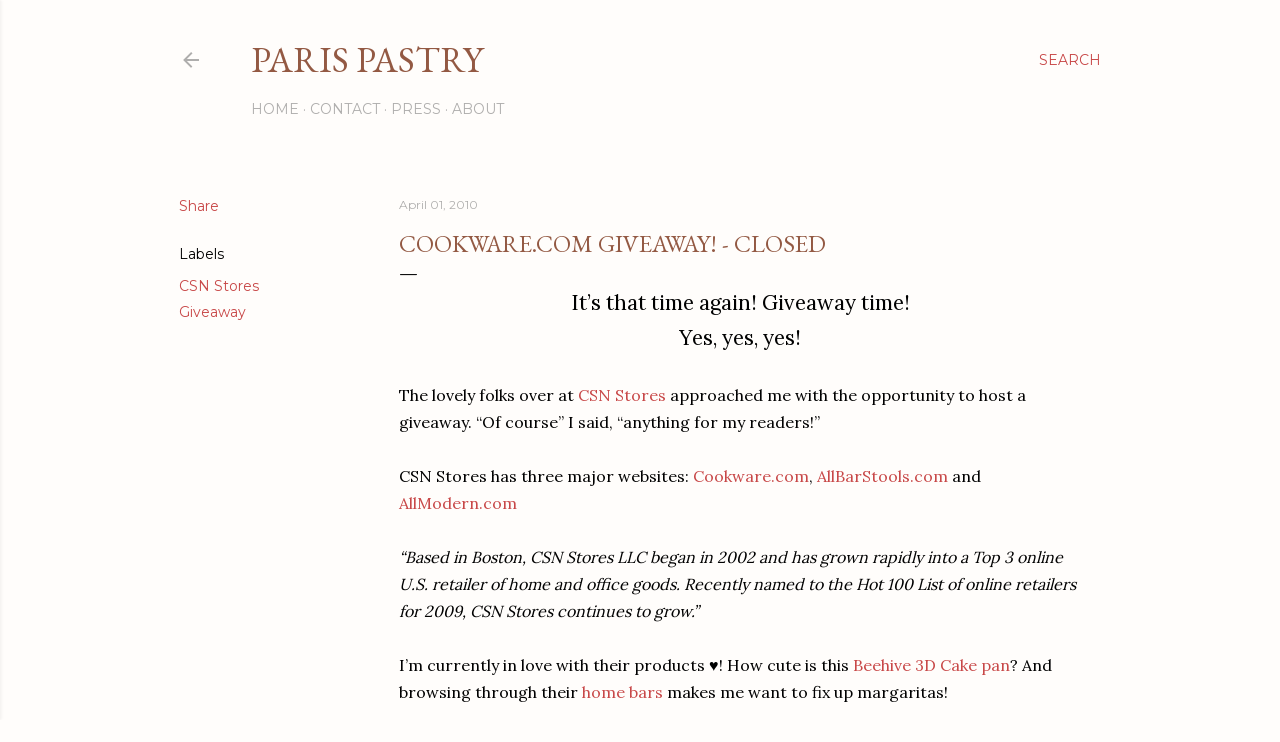

--- FILE ---
content_type: text/html; charset=UTF-8
request_url: http://www.parislovespastry.com/2010/04/cookwarecom-giveaway.html?showComment=1270417520295
body_size: 48040
content:
<!DOCTYPE html>
<html dir='ltr' lang='en'>
<head>
<meta content='width=device-width, initial-scale=1' name='viewport'/>
<title>Cookware.com Giveaway! - Closed</title>
<meta content='text/html; charset=UTF-8' http-equiv='Content-Type'/>
<!-- Chrome, Firefox OS and Opera -->
<meta content='#fffdfb' name='theme-color'/>
<!-- Windows Phone -->
<meta content='#fffdfb' name='msapplication-navbutton-color'/>
<meta content='blogger' name='generator'/>
<link href='http://www.parislovespastry.com/favicon.ico' rel='icon' type='image/x-icon'/>
<link href='http://www.parislovespastry.com/2010/04/cookwarecom-giveaway.html' rel='canonical'/>
<link rel="alternate" type="application/atom+xml" title="Paris Pastry - Atom" href="http://www.parislovespastry.com/feeds/posts/default" />
<link rel="alternate" type="application/rss+xml" title="Paris Pastry - RSS" href="http://www.parislovespastry.com/feeds/posts/default?alt=rss" />
<link rel="service.post" type="application/atom+xml" title="Paris Pastry - Atom" href="https://www.blogger.com/feeds/931530778528382143/posts/default" />

<link rel="alternate" type="application/atom+xml" title="Paris Pastry - Atom" href="http://www.parislovespastry.com/feeds/4033099393890392699/comments/default" />
<!--Can't find substitution for tag [blog.ieCssRetrofitLinks]-->
<link href='https://blogger.googleusercontent.com/img/b/R29vZ2xl/AVvXsEgureEK_8AjDmJ7J_Yz_sldvmXbU-hwG_t-sbM4K-dMJ1vM8A_s8Wmxt6VsJUiEnafJylYbEYGrhu7HID6SDQttDhqUNE9OP0NGMF_OkJBbGMCet-Ly4hM_zJQY9_V05jCUzY1MtOc9A2Qx/s400/BundtPanSet.bmp' rel='image_src'/>
<meta content='http://www.parislovespastry.com/2010/04/cookwarecom-giveaway.html' property='og:url'/>
<meta content='Cookware.com Giveaway! - Closed' property='og:title'/>
<meta content='It’s that time again! Giveaway time! Yes, yes, yes! The lovely folks over at CSN Stores  approached me with the opportunity to host a giveaw...' property='og:description'/>
<meta content='https://blogger.googleusercontent.com/img/b/R29vZ2xl/AVvXsEgureEK_8AjDmJ7J_Yz_sldvmXbU-hwG_t-sbM4K-dMJ1vM8A_s8Wmxt6VsJUiEnafJylYbEYGrhu7HID6SDQttDhqUNE9OP0NGMF_OkJBbGMCet-Ly4hM_zJQY9_V05jCUzY1MtOc9A2Qx/w1200-h630-p-k-no-nu/BundtPanSet.bmp' property='og:image'/>
<style type='text/css'>@font-face{font-family:'EB Garamond';font-style:normal;font-weight:400;font-display:swap;src:url(//fonts.gstatic.com/s/ebgaramond/v32/SlGDmQSNjdsmc35JDF1K5E55YMjF_7DPuGi-6_RkCY9_WamXgHlIbvw.woff2)format('woff2');unicode-range:U+0460-052F,U+1C80-1C8A,U+20B4,U+2DE0-2DFF,U+A640-A69F,U+FE2E-FE2F;}@font-face{font-family:'EB Garamond';font-style:normal;font-weight:400;font-display:swap;src:url(//fonts.gstatic.com/s/ebgaramond/v32/SlGDmQSNjdsmc35JDF1K5E55YMjF_7DPuGi-6_RkAI9_WamXgHlIbvw.woff2)format('woff2');unicode-range:U+0301,U+0400-045F,U+0490-0491,U+04B0-04B1,U+2116;}@font-face{font-family:'EB Garamond';font-style:normal;font-weight:400;font-display:swap;src:url(//fonts.gstatic.com/s/ebgaramond/v32/SlGDmQSNjdsmc35JDF1K5E55YMjF_7DPuGi-6_RkCI9_WamXgHlIbvw.woff2)format('woff2');unicode-range:U+1F00-1FFF;}@font-face{font-family:'EB Garamond';font-style:normal;font-weight:400;font-display:swap;src:url(//fonts.gstatic.com/s/ebgaramond/v32/SlGDmQSNjdsmc35JDF1K5E55YMjF_7DPuGi-6_RkB49_WamXgHlIbvw.woff2)format('woff2');unicode-range:U+0370-0377,U+037A-037F,U+0384-038A,U+038C,U+038E-03A1,U+03A3-03FF;}@font-face{font-family:'EB Garamond';font-style:normal;font-weight:400;font-display:swap;src:url(//fonts.gstatic.com/s/ebgaramond/v32/SlGDmQSNjdsmc35JDF1K5E55YMjF_7DPuGi-6_RkC49_WamXgHlIbvw.woff2)format('woff2');unicode-range:U+0102-0103,U+0110-0111,U+0128-0129,U+0168-0169,U+01A0-01A1,U+01AF-01B0,U+0300-0301,U+0303-0304,U+0308-0309,U+0323,U+0329,U+1EA0-1EF9,U+20AB;}@font-face{font-family:'EB Garamond';font-style:normal;font-weight:400;font-display:swap;src:url(//fonts.gstatic.com/s/ebgaramond/v32/SlGDmQSNjdsmc35JDF1K5E55YMjF_7DPuGi-6_RkCo9_WamXgHlIbvw.woff2)format('woff2');unicode-range:U+0100-02BA,U+02BD-02C5,U+02C7-02CC,U+02CE-02D7,U+02DD-02FF,U+0304,U+0308,U+0329,U+1D00-1DBF,U+1E00-1E9F,U+1EF2-1EFF,U+2020,U+20A0-20AB,U+20AD-20C0,U+2113,U+2C60-2C7F,U+A720-A7FF;}@font-face{font-family:'EB Garamond';font-style:normal;font-weight:400;font-display:swap;src:url(//fonts.gstatic.com/s/ebgaramond/v32/SlGDmQSNjdsmc35JDF1K5E55YMjF_7DPuGi-6_RkBI9_WamXgHlI.woff2)format('woff2');unicode-range:U+0000-00FF,U+0131,U+0152-0153,U+02BB-02BC,U+02C6,U+02DA,U+02DC,U+0304,U+0308,U+0329,U+2000-206F,U+20AC,U+2122,U+2191,U+2193,U+2212,U+2215,U+FEFF,U+FFFD;}@font-face{font-family:'Lora';font-style:normal;font-weight:400;font-display:swap;src:url(//fonts.gstatic.com/s/lora/v37/0QI6MX1D_JOuGQbT0gvTJPa787weuxJMkq18ndeYxZ2JTg.woff2)format('woff2');unicode-range:U+0460-052F,U+1C80-1C8A,U+20B4,U+2DE0-2DFF,U+A640-A69F,U+FE2E-FE2F;}@font-face{font-family:'Lora';font-style:normal;font-weight:400;font-display:swap;src:url(//fonts.gstatic.com/s/lora/v37/0QI6MX1D_JOuGQbT0gvTJPa787weuxJFkq18ndeYxZ2JTg.woff2)format('woff2');unicode-range:U+0301,U+0400-045F,U+0490-0491,U+04B0-04B1,U+2116;}@font-face{font-family:'Lora';font-style:normal;font-weight:400;font-display:swap;src:url(//fonts.gstatic.com/s/lora/v37/0QI6MX1D_JOuGQbT0gvTJPa787weuxI9kq18ndeYxZ2JTg.woff2)format('woff2');unicode-range:U+0302-0303,U+0305,U+0307-0308,U+0310,U+0312,U+0315,U+031A,U+0326-0327,U+032C,U+032F-0330,U+0332-0333,U+0338,U+033A,U+0346,U+034D,U+0391-03A1,U+03A3-03A9,U+03B1-03C9,U+03D1,U+03D5-03D6,U+03F0-03F1,U+03F4-03F5,U+2016-2017,U+2034-2038,U+203C,U+2040,U+2043,U+2047,U+2050,U+2057,U+205F,U+2070-2071,U+2074-208E,U+2090-209C,U+20D0-20DC,U+20E1,U+20E5-20EF,U+2100-2112,U+2114-2115,U+2117-2121,U+2123-214F,U+2190,U+2192,U+2194-21AE,U+21B0-21E5,U+21F1-21F2,U+21F4-2211,U+2213-2214,U+2216-22FF,U+2308-230B,U+2310,U+2319,U+231C-2321,U+2336-237A,U+237C,U+2395,U+239B-23B7,U+23D0,U+23DC-23E1,U+2474-2475,U+25AF,U+25B3,U+25B7,U+25BD,U+25C1,U+25CA,U+25CC,U+25FB,U+266D-266F,U+27C0-27FF,U+2900-2AFF,U+2B0E-2B11,U+2B30-2B4C,U+2BFE,U+3030,U+FF5B,U+FF5D,U+1D400-1D7FF,U+1EE00-1EEFF;}@font-face{font-family:'Lora';font-style:normal;font-weight:400;font-display:swap;src:url(//fonts.gstatic.com/s/lora/v37/0QI6MX1D_JOuGQbT0gvTJPa787weuxIvkq18ndeYxZ2JTg.woff2)format('woff2');unicode-range:U+0001-000C,U+000E-001F,U+007F-009F,U+20DD-20E0,U+20E2-20E4,U+2150-218F,U+2190,U+2192,U+2194-2199,U+21AF,U+21E6-21F0,U+21F3,U+2218-2219,U+2299,U+22C4-22C6,U+2300-243F,U+2440-244A,U+2460-24FF,U+25A0-27BF,U+2800-28FF,U+2921-2922,U+2981,U+29BF,U+29EB,U+2B00-2BFF,U+4DC0-4DFF,U+FFF9-FFFB,U+10140-1018E,U+10190-1019C,U+101A0,U+101D0-101FD,U+102E0-102FB,U+10E60-10E7E,U+1D2C0-1D2D3,U+1D2E0-1D37F,U+1F000-1F0FF,U+1F100-1F1AD,U+1F1E6-1F1FF,U+1F30D-1F30F,U+1F315,U+1F31C,U+1F31E,U+1F320-1F32C,U+1F336,U+1F378,U+1F37D,U+1F382,U+1F393-1F39F,U+1F3A7-1F3A8,U+1F3AC-1F3AF,U+1F3C2,U+1F3C4-1F3C6,U+1F3CA-1F3CE,U+1F3D4-1F3E0,U+1F3ED,U+1F3F1-1F3F3,U+1F3F5-1F3F7,U+1F408,U+1F415,U+1F41F,U+1F426,U+1F43F,U+1F441-1F442,U+1F444,U+1F446-1F449,U+1F44C-1F44E,U+1F453,U+1F46A,U+1F47D,U+1F4A3,U+1F4B0,U+1F4B3,U+1F4B9,U+1F4BB,U+1F4BF,U+1F4C8-1F4CB,U+1F4D6,U+1F4DA,U+1F4DF,U+1F4E3-1F4E6,U+1F4EA-1F4ED,U+1F4F7,U+1F4F9-1F4FB,U+1F4FD-1F4FE,U+1F503,U+1F507-1F50B,U+1F50D,U+1F512-1F513,U+1F53E-1F54A,U+1F54F-1F5FA,U+1F610,U+1F650-1F67F,U+1F687,U+1F68D,U+1F691,U+1F694,U+1F698,U+1F6AD,U+1F6B2,U+1F6B9-1F6BA,U+1F6BC,U+1F6C6-1F6CF,U+1F6D3-1F6D7,U+1F6E0-1F6EA,U+1F6F0-1F6F3,U+1F6F7-1F6FC,U+1F700-1F7FF,U+1F800-1F80B,U+1F810-1F847,U+1F850-1F859,U+1F860-1F887,U+1F890-1F8AD,U+1F8B0-1F8BB,U+1F8C0-1F8C1,U+1F900-1F90B,U+1F93B,U+1F946,U+1F984,U+1F996,U+1F9E9,U+1FA00-1FA6F,U+1FA70-1FA7C,U+1FA80-1FA89,U+1FA8F-1FAC6,U+1FACE-1FADC,U+1FADF-1FAE9,U+1FAF0-1FAF8,U+1FB00-1FBFF;}@font-face{font-family:'Lora';font-style:normal;font-weight:400;font-display:swap;src:url(//fonts.gstatic.com/s/lora/v37/0QI6MX1D_JOuGQbT0gvTJPa787weuxJOkq18ndeYxZ2JTg.woff2)format('woff2');unicode-range:U+0102-0103,U+0110-0111,U+0128-0129,U+0168-0169,U+01A0-01A1,U+01AF-01B0,U+0300-0301,U+0303-0304,U+0308-0309,U+0323,U+0329,U+1EA0-1EF9,U+20AB;}@font-face{font-family:'Lora';font-style:normal;font-weight:400;font-display:swap;src:url(//fonts.gstatic.com/s/lora/v37/0QI6MX1D_JOuGQbT0gvTJPa787weuxJPkq18ndeYxZ2JTg.woff2)format('woff2');unicode-range:U+0100-02BA,U+02BD-02C5,U+02C7-02CC,U+02CE-02D7,U+02DD-02FF,U+0304,U+0308,U+0329,U+1D00-1DBF,U+1E00-1E9F,U+1EF2-1EFF,U+2020,U+20A0-20AB,U+20AD-20C0,U+2113,U+2C60-2C7F,U+A720-A7FF;}@font-face{font-family:'Lora';font-style:normal;font-weight:400;font-display:swap;src:url(//fonts.gstatic.com/s/lora/v37/0QI6MX1D_JOuGQbT0gvTJPa787weuxJBkq18ndeYxZ0.woff2)format('woff2');unicode-range:U+0000-00FF,U+0131,U+0152-0153,U+02BB-02BC,U+02C6,U+02DA,U+02DC,U+0304,U+0308,U+0329,U+2000-206F,U+20AC,U+2122,U+2191,U+2193,U+2212,U+2215,U+FEFF,U+FFFD;}@font-face{font-family:'Montserrat';font-style:normal;font-weight:400;font-display:swap;src:url(//fonts.gstatic.com/s/montserrat/v31/JTUSjIg1_i6t8kCHKm459WRhyyTh89ZNpQ.woff2)format('woff2');unicode-range:U+0460-052F,U+1C80-1C8A,U+20B4,U+2DE0-2DFF,U+A640-A69F,U+FE2E-FE2F;}@font-face{font-family:'Montserrat';font-style:normal;font-weight:400;font-display:swap;src:url(//fonts.gstatic.com/s/montserrat/v31/JTUSjIg1_i6t8kCHKm459W1hyyTh89ZNpQ.woff2)format('woff2');unicode-range:U+0301,U+0400-045F,U+0490-0491,U+04B0-04B1,U+2116;}@font-face{font-family:'Montserrat';font-style:normal;font-weight:400;font-display:swap;src:url(//fonts.gstatic.com/s/montserrat/v31/JTUSjIg1_i6t8kCHKm459WZhyyTh89ZNpQ.woff2)format('woff2');unicode-range:U+0102-0103,U+0110-0111,U+0128-0129,U+0168-0169,U+01A0-01A1,U+01AF-01B0,U+0300-0301,U+0303-0304,U+0308-0309,U+0323,U+0329,U+1EA0-1EF9,U+20AB;}@font-face{font-family:'Montserrat';font-style:normal;font-weight:400;font-display:swap;src:url(//fonts.gstatic.com/s/montserrat/v31/JTUSjIg1_i6t8kCHKm459WdhyyTh89ZNpQ.woff2)format('woff2');unicode-range:U+0100-02BA,U+02BD-02C5,U+02C7-02CC,U+02CE-02D7,U+02DD-02FF,U+0304,U+0308,U+0329,U+1D00-1DBF,U+1E00-1E9F,U+1EF2-1EFF,U+2020,U+20A0-20AB,U+20AD-20C0,U+2113,U+2C60-2C7F,U+A720-A7FF;}@font-face{font-family:'Montserrat';font-style:normal;font-weight:400;font-display:swap;src:url(//fonts.gstatic.com/s/montserrat/v31/JTUSjIg1_i6t8kCHKm459WlhyyTh89Y.woff2)format('woff2');unicode-range:U+0000-00FF,U+0131,U+0152-0153,U+02BB-02BC,U+02C6,U+02DA,U+02DC,U+0304,U+0308,U+0329,U+2000-206F,U+20AC,U+2122,U+2191,U+2193,U+2212,U+2215,U+FEFF,U+FFFD;}@font-face{font-family:'Montserrat';font-style:normal;font-weight:700;font-display:swap;src:url(//fonts.gstatic.com/s/montserrat/v31/JTUSjIg1_i6t8kCHKm459WRhyyTh89ZNpQ.woff2)format('woff2');unicode-range:U+0460-052F,U+1C80-1C8A,U+20B4,U+2DE0-2DFF,U+A640-A69F,U+FE2E-FE2F;}@font-face{font-family:'Montserrat';font-style:normal;font-weight:700;font-display:swap;src:url(//fonts.gstatic.com/s/montserrat/v31/JTUSjIg1_i6t8kCHKm459W1hyyTh89ZNpQ.woff2)format('woff2');unicode-range:U+0301,U+0400-045F,U+0490-0491,U+04B0-04B1,U+2116;}@font-face{font-family:'Montserrat';font-style:normal;font-weight:700;font-display:swap;src:url(//fonts.gstatic.com/s/montserrat/v31/JTUSjIg1_i6t8kCHKm459WZhyyTh89ZNpQ.woff2)format('woff2');unicode-range:U+0102-0103,U+0110-0111,U+0128-0129,U+0168-0169,U+01A0-01A1,U+01AF-01B0,U+0300-0301,U+0303-0304,U+0308-0309,U+0323,U+0329,U+1EA0-1EF9,U+20AB;}@font-face{font-family:'Montserrat';font-style:normal;font-weight:700;font-display:swap;src:url(//fonts.gstatic.com/s/montserrat/v31/JTUSjIg1_i6t8kCHKm459WdhyyTh89ZNpQ.woff2)format('woff2');unicode-range:U+0100-02BA,U+02BD-02C5,U+02C7-02CC,U+02CE-02D7,U+02DD-02FF,U+0304,U+0308,U+0329,U+1D00-1DBF,U+1E00-1E9F,U+1EF2-1EFF,U+2020,U+20A0-20AB,U+20AD-20C0,U+2113,U+2C60-2C7F,U+A720-A7FF;}@font-face{font-family:'Montserrat';font-style:normal;font-weight:700;font-display:swap;src:url(//fonts.gstatic.com/s/montserrat/v31/JTUSjIg1_i6t8kCHKm459WlhyyTh89Y.woff2)format('woff2');unicode-range:U+0000-00FF,U+0131,U+0152-0153,U+02BB-02BC,U+02C6,U+02DA,U+02DC,U+0304,U+0308,U+0329,U+2000-206F,U+20AC,U+2122,U+2191,U+2193,U+2212,U+2215,U+FEFF,U+FFFD;}</style>
<style id='page-skin-1' type='text/css'><!--
/*! normalize.css v3.0.1 | MIT License | git.io/normalize */html{font-family:sans-serif;-ms-text-size-adjust:100%;-webkit-text-size-adjust:100%}body{margin:0}article,aside,details,figcaption,figure,footer,header,hgroup,main,nav,section,summary{display:block}audio,canvas,progress,video{display:inline-block;vertical-align:baseline}audio:not([controls]){display:none;height:0}[hidden],template{display:none}a{background:transparent}a:active,a:hover{outline:0}abbr[title]{border-bottom:1px dotted}b,strong{font-weight:bold}dfn{font-style:italic}h1{font-size:2em;margin:.67em 0}mark{background:#ff0;color:#000}small{font-size:80%}sub,sup{font-size:75%;line-height:0;position:relative;vertical-align:baseline}sup{top:-0.5em}sub{bottom:-0.25em}img{border:0}svg:not(:root){overflow:hidden}figure{margin:1em 40px}hr{-moz-box-sizing:content-box;box-sizing:content-box;height:0}pre{overflow:auto}code,kbd,pre,samp{font-family:monospace,monospace;font-size:1em}button,input,optgroup,select,textarea{color:inherit;font:inherit;margin:0}button{overflow:visible}button,select{text-transform:none}button,html input[type="button"],input[type="reset"],input[type="submit"]{-webkit-appearance:button;cursor:pointer}button[disabled],html input[disabled]{cursor:default}button::-moz-focus-inner,input::-moz-focus-inner{border:0;padding:0}input{line-height:normal}input[type="checkbox"],input[type="radio"]{box-sizing:border-box;padding:0}input[type="number"]::-webkit-inner-spin-button,input[type="number"]::-webkit-outer-spin-button{height:auto}input[type="search"]{-webkit-appearance:textfield;-moz-box-sizing:content-box;-webkit-box-sizing:content-box;box-sizing:content-box}input[type="search"]::-webkit-search-cancel-button,input[type="search"]::-webkit-search-decoration{-webkit-appearance:none}fieldset{border:1px solid #c0c0c0;margin:0 2px;padding:.35em .625em .75em}legend{border:0;padding:0}textarea{overflow:auto}optgroup{font-weight:bold}table{border-collapse:collapse;border-spacing:0}td,th{padding:0}
/*!************************************************
* Blogger Template Style
* Name: Soho
**************************************************/
body{
overflow-wrap:break-word;
word-break:break-word;
word-wrap:break-word
}
.hidden{
display:none
}
.invisible{
visibility:hidden
}
.container::after,.float-container::after{
clear:both;
content:"";
display:table
}
.clearboth{
clear:both
}
#comments .comment .comment-actions,.subscribe-popup .FollowByEmail .follow-by-email-submit{
background:0 0;
border:0;
box-shadow:none;
color:#c84848;
cursor:pointer;
font-size:14px;
font-weight:700;
outline:0;
text-decoration:none;
text-transform:uppercase;
width:auto
}
.dim-overlay{
background-color:rgba(0,0,0,.54);
height:100vh;
left:0;
position:fixed;
top:0;
width:100%
}
#sharing-dim-overlay{
background-color:transparent
}
input::-ms-clear{
display:none
}
.blogger-logo,.svg-icon-24.blogger-logo{
fill:#ff9800;
opacity:1
}
.loading-spinner-large{
-webkit-animation:mspin-rotate 1.568s infinite linear;
animation:mspin-rotate 1.568s infinite linear;
height:48px;
overflow:hidden;
position:absolute;
width:48px;
z-index:200
}
.loading-spinner-large>div{
-webkit-animation:mspin-revrot 5332ms infinite steps(4);
animation:mspin-revrot 5332ms infinite steps(4)
}
.loading-spinner-large>div>div{
-webkit-animation:mspin-singlecolor-large-film 1333ms infinite steps(81);
animation:mspin-singlecolor-large-film 1333ms infinite steps(81);
background-size:100%;
height:48px;
width:3888px
}
.mspin-black-large>div>div,.mspin-grey_54-large>div>div{
background-image:url(https://www.blogblog.com/indie/mspin_black_large.svg)
}
.mspin-white-large>div>div{
background-image:url(https://www.blogblog.com/indie/mspin_white_large.svg)
}
.mspin-grey_54-large{
opacity:.54
}
@-webkit-keyframes mspin-singlecolor-large-film{
from{
-webkit-transform:translateX(0);
transform:translateX(0)
}
to{
-webkit-transform:translateX(-3888px);
transform:translateX(-3888px)
}
}
@keyframes mspin-singlecolor-large-film{
from{
-webkit-transform:translateX(0);
transform:translateX(0)
}
to{
-webkit-transform:translateX(-3888px);
transform:translateX(-3888px)
}
}
@-webkit-keyframes mspin-rotate{
from{
-webkit-transform:rotate(0);
transform:rotate(0)
}
to{
-webkit-transform:rotate(360deg);
transform:rotate(360deg)
}
}
@keyframes mspin-rotate{
from{
-webkit-transform:rotate(0);
transform:rotate(0)
}
to{
-webkit-transform:rotate(360deg);
transform:rotate(360deg)
}
}
@-webkit-keyframes mspin-revrot{
from{
-webkit-transform:rotate(0);
transform:rotate(0)
}
to{
-webkit-transform:rotate(-360deg);
transform:rotate(-360deg)
}
}
@keyframes mspin-revrot{
from{
-webkit-transform:rotate(0);
transform:rotate(0)
}
to{
-webkit-transform:rotate(-360deg);
transform:rotate(-360deg)
}
}
.skip-navigation{
background-color:#fff;
box-sizing:border-box;
color:#000;
display:block;
height:0;
left:0;
line-height:50px;
overflow:hidden;
padding-top:0;
position:fixed;
text-align:center;
top:0;
-webkit-transition:box-shadow .3s,height .3s,padding-top .3s;
transition:box-shadow .3s,height .3s,padding-top .3s;
width:100%;
z-index:900
}
.skip-navigation:focus{
box-shadow:0 4px 5px 0 rgba(0,0,0,.14),0 1px 10px 0 rgba(0,0,0,.12),0 2px 4px -1px rgba(0,0,0,.2);
height:50px
}
#main{
outline:0
}
.main-heading{
position:absolute;
clip:rect(1px,1px,1px,1px);
padding:0;
border:0;
height:1px;
width:1px;
overflow:hidden
}
.Attribution{
margin-top:1em;
text-align:center
}
.Attribution .blogger img,.Attribution .blogger svg{
vertical-align:bottom
}
.Attribution .blogger img{
margin-right:.5em
}
.Attribution div{
line-height:24px;
margin-top:.5em
}
.Attribution .copyright,.Attribution .image-attribution{
font-size:.7em;
margin-top:1.5em
}
.BLOG_mobile_video_class{
display:none
}
.bg-photo{
background-attachment:scroll!important
}
body .CSS_LIGHTBOX{
z-index:900
}
.extendable .show-less,.extendable .show-more{
border-color:#c84848;
color:#c84848;
margin-top:8px
}
.extendable .show-less.hidden,.extendable .show-more.hidden{
display:none
}
.inline-ad{
display:none;
max-width:100%;
overflow:hidden
}
.adsbygoogle{
display:block
}
#cookieChoiceInfo{
bottom:0;
top:auto
}
iframe.b-hbp-video{
border:0
}
.post-body img{
max-width:100%
}
.post-body iframe{
max-width:100%
}
.post-body a[imageanchor="1"]{
display:inline-block
}
.byline{
margin-right:1em
}
.byline:last-child{
margin-right:0
}
.link-copied-dialog{
max-width:520px;
outline:0
}
.link-copied-dialog .modal-dialog-buttons{
margin-top:8px
}
.link-copied-dialog .goog-buttonset-default{
background:0 0;
border:0
}
.link-copied-dialog .goog-buttonset-default:focus{
outline:0
}
.paging-control-container{
margin-bottom:16px
}
.paging-control-container .paging-control{
display:inline-block
}
.paging-control-container .comment-range-text::after,.paging-control-container .paging-control{
color:#c84848
}
.paging-control-container .comment-range-text,.paging-control-container .paging-control{
margin-right:8px
}
.paging-control-container .comment-range-text::after,.paging-control-container .paging-control::after{
content:"\b7";
cursor:default;
padding-left:8px;
pointer-events:none
}
.paging-control-container .comment-range-text:last-child::after,.paging-control-container .paging-control:last-child::after{
content:none
}
.byline.reactions iframe{
height:20px
}
.b-notification{
color:#000;
background-color:#fff;
border-bottom:solid 1px #000;
box-sizing:border-box;
padding:16px 32px;
text-align:center
}
.b-notification.visible{
-webkit-transition:margin-top .3s cubic-bezier(.4,0,.2,1);
transition:margin-top .3s cubic-bezier(.4,0,.2,1)
}
.b-notification.invisible{
position:absolute
}
.b-notification-close{
position:absolute;
right:8px;
top:8px
}
.no-posts-message{
line-height:40px;
text-align:center
}
@media screen and (max-width:1162px){
body.item-view .post-body a[imageanchor="1"][style*="float: left;"],body.item-view .post-body a[imageanchor="1"][style*="float: right;"]{
float:none!important;
clear:none!important
}
body.item-view .post-body a[imageanchor="1"] img{
display:block;
height:auto;
margin:0 auto
}
body.item-view .post-body>.separator:first-child>a[imageanchor="1"]:first-child{
margin-top:20px
}
.post-body a[imageanchor]{
display:block
}
body.item-view .post-body a[imageanchor="1"]{
margin-left:0!important;
margin-right:0!important
}
body.item-view .post-body a[imageanchor="1"]+a[imageanchor="1"]{
margin-top:16px
}
}
.item-control{
display:none
}
#comments{
border-top:1px dashed rgba(0,0,0,.54);
margin-top:20px;
padding:20px
}
#comments .comment-thread ol{
margin:0;
padding-left:0;
padding-left:0
}
#comments .comment .comment-replybox-single,#comments .comment-thread .comment-replies{
margin-left:60px
}
#comments .comment-thread .thread-count{
display:none
}
#comments .comment{
list-style-type:none;
padding:0 0 30px;
position:relative
}
#comments .comment .comment{
padding-bottom:8px
}
.comment .avatar-image-container{
position:absolute
}
.comment .avatar-image-container img{
border-radius:50%
}
.avatar-image-container svg,.comment .avatar-image-container .avatar-icon{
border-radius:50%;
border:solid 1px #000000;
box-sizing:border-box;
fill:#000000;
height:35px;
margin:0;
padding:7px;
width:35px
}
.comment .comment-block{
margin-top:10px;
margin-left:60px;
padding-bottom:0
}
#comments .comment-author-header-wrapper{
margin-left:40px
}
#comments .comment .thread-expanded .comment-block{
padding-bottom:20px
}
#comments .comment .comment-header .user,#comments .comment .comment-header .user a{
color:#000000;
font-style:normal;
font-weight:700
}
#comments .comment .comment-actions{
bottom:0;
margin-bottom:15px;
position:absolute
}
#comments .comment .comment-actions>*{
margin-right:8px
}
#comments .comment .comment-header .datetime{
bottom:0;
color:rgba(106,106,106,0.537);
display:inline-block;
font-size:13px;
font-style:italic;
margin-left:8px
}
#comments .comment .comment-footer .comment-timestamp a,#comments .comment .comment-header .datetime a{
color:rgba(106,106,106,0.537)
}
#comments .comment .comment-content,.comment .comment-body{
margin-top:12px;
word-break:break-word
}
.comment-body{
margin-bottom:12px
}
#comments.embed[data-num-comments="0"]{
border:0;
margin-top:0;
padding-top:0
}
#comments.embed[data-num-comments="0"] #comment-post-message,#comments.embed[data-num-comments="0"] div.comment-form>p,#comments.embed[data-num-comments="0"] p.comment-footer{
display:none
}
#comment-editor-src{
display:none
}
.comments .comments-content .loadmore.loaded{
max-height:0;
opacity:0;
overflow:hidden
}
.extendable .remaining-items{
height:0;
overflow:hidden;
-webkit-transition:height .3s cubic-bezier(.4,0,.2,1);
transition:height .3s cubic-bezier(.4,0,.2,1)
}
.extendable .remaining-items.expanded{
height:auto
}
.svg-icon-24,.svg-icon-24-button{
cursor:pointer;
height:24px;
width:24px;
min-width:24px
}
.touch-icon{
margin:-12px;
padding:12px
}
.touch-icon:active,.touch-icon:focus{
background-color:rgba(153,153,153,.4);
border-radius:50%
}
svg:not(:root).touch-icon{
overflow:visible
}
html[dir=rtl] .rtl-reversible-icon{
-webkit-transform:scaleX(-1);
-ms-transform:scaleX(-1);
transform:scaleX(-1)
}
.svg-icon-24-button,.touch-icon-button{
background:0 0;
border:0;
margin:0;
outline:0;
padding:0
}
.touch-icon-button .touch-icon:active,.touch-icon-button .touch-icon:focus{
background-color:transparent
}
.touch-icon-button:active .touch-icon,.touch-icon-button:focus .touch-icon{
background-color:rgba(153,153,153,.4);
border-radius:50%
}
.Profile .default-avatar-wrapper .avatar-icon{
border-radius:50%;
border:solid 1px #000000;
box-sizing:border-box;
fill:#000000;
margin:0
}
.Profile .individual .default-avatar-wrapper .avatar-icon{
padding:25px
}
.Profile .individual .avatar-icon,.Profile .individual .profile-img{
height:120px;
width:120px
}
.Profile .team .default-avatar-wrapper .avatar-icon{
padding:8px
}
.Profile .team .avatar-icon,.Profile .team .default-avatar-wrapper,.Profile .team .profile-img{
height:40px;
width:40px
}
.snippet-container{
margin:0;
position:relative;
overflow:hidden
}
.snippet-fade{
bottom:0;
box-sizing:border-box;
position:absolute;
width:96px
}
.snippet-fade{
right:0
}
.snippet-fade:after{
content:"\2026"
}
.snippet-fade:after{
float:right
}
.centered-top-container.sticky{
left:0;
position:fixed;
right:0;
top:0;
width:auto;
z-index:50;
-webkit-transition-property:opacity,-webkit-transform;
transition-property:opacity,-webkit-transform;
transition-property:transform,opacity;
transition-property:transform,opacity,-webkit-transform;
-webkit-transition-duration:.2s;
transition-duration:.2s;
-webkit-transition-timing-function:cubic-bezier(.4,0,.2,1);
transition-timing-function:cubic-bezier(.4,0,.2,1)
}
.centered-top-placeholder{
display:none
}
.collapsed-header .centered-top-placeholder{
display:block
}
.centered-top-container .Header .replaced h1,.centered-top-placeholder .Header .replaced h1{
display:none
}
.centered-top-container.sticky .Header .replaced h1{
display:block
}
.centered-top-container.sticky .Header .header-widget{
background:0 0
}
.centered-top-container.sticky .Header .header-image-wrapper{
display:none
}
.centered-top-container img,.centered-top-placeholder img{
max-width:100%
}
.collapsible{
-webkit-transition:height .3s cubic-bezier(.4,0,.2,1);
transition:height .3s cubic-bezier(.4,0,.2,1)
}
.collapsible,.collapsible>summary{
display:block;
overflow:hidden
}
.collapsible>:not(summary){
display:none
}
.collapsible[open]>:not(summary){
display:block
}
.collapsible:focus,.collapsible>summary:focus{
outline:0
}
.collapsible>summary{
cursor:pointer;
display:block;
padding:0
}
.collapsible:focus>summary,.collapsible>summary:focus{
background-color:transparent
}
.collapsible>summary::-webkit-details-marker{
display:none
}
.collapsible-title{
-webkit-box-align:center;
-webkit-align-items:center;
-ms-flex-align:center;
align-items:center;
display:-webkit-box;
display:-webkit-flex;
display:-ms-flexbox;
display:flex
}
.collapsible-title .title{
-webkit-box-flex:1;
-webkit-flex:1 1 auto;
-ms-flex:1 1 auto;
flex:1 1 auto;
-webkit-box-ordinal-group:1;
-webkit-order:0;
-ms-flex-order:0;
order:0;
overflow:hidden;
text-overflow:ellipsis;
white-space:nowrap
}
.collapsible-title .chevron-down,.collapsible[open] .collapsible-title .chevron-up{
display:block
}
.collapsible-title .chevron-up,.collapsible[open] .collapsible-title .chevron-down{
display:none
}
.flat-button{
cursor:pointer;
display:inline-block;
font-weight:700;
text-transform:uppercase;
border-radius:2px;
padding:8px;
margin:-8px
}
.flat-icon-button{
background:0 0;
border:0;
margin:0;
outline:0;
padding:0;
margin:-12px;
padding:12px;
cursor:pointer;
box-sizing:content-box;
display:inline-block;
line-height:0
}
.flat-icon-button,.flat-icon-button .splash-wrapper{
border-radius:50%
}
.flat-icon-button .splash.animate{
-webkit-animation-duration:.3s;
animation-duration:.3s
}
.overflowable-container{
max-height:28px;
overflow:hidden;
position:relative
}
.overflow-button{
cursor:pointer
}
#overflowable-dim-overlay{
background:0 0
}
.overflow-popup{
box-shadow:0 2px 2px 0 rgba(0,0,0,.14),0 3px 1px -2px rgba(0,0,0,.2),0 1px 5px 0 rgba(0,0,0,.12);
background-color:#fffdfb;
left:0;
max-width:calc(100% - 32px);
position:absolute;
top:0;
visibility:hidden;
z-index:101
}
.overflow-popup ul{
list-style:none
}
.overflow-popup .tabs li,.overflow-popup li{
display:block;
height:auto
}
.overflow-popup .tabs li{
padding-left:0;
padding-right:0
}
.overflow-button.hidden,.overflow-popup .tabs li.hidden,.overflow-popup li.hidden{
display:none
}
.search{
display:-webkit-box;
display:-webkit-flex;
display:-ms-flexbox;
display:flex;
line-height:24px;
width:24px
}
.search.focused{
width:100%
}
.search.focused .section{
width:100%
}
.search form{
z-index:101
}
.search h3{
display:none
}
.search form{
display:-webkit-box;
display:-webkit-flex;
display:-ms-flexbox;
display:flex;
-webkit-box-flex:1;
-webkit-flex:1 0 0;
-ms-flex:1 0 0px;
flex:1 0 0;
border-bottom:solid 1px transparent;
padding-bottom:8px
}
.search form>*{
display:none
}
.search.focused form>*{
display:block
}
.search .search-input label{
display:none
}
.centered-top-placeholder.cloned .search form{
z-index:30
}
.search.focused form{
border-color:rgba(106,106,106,0.537);
position:relative;
width:auto
}
.collapsed-header .centered-top-container .search.focused form{
border-bottom-color:transparent
}
.search-expand{
-webkit-box-flex:0;
-webkit-flex:0 0 auto;
-ms-flex:0 0 auto;
flex:0 0 auto
}
.search-expand-text{
display:none
}
.search-close{
display:inline;
vertical-align:middle
}
.search-input{
-webkit-box-flex:1;
-webkit-flex:1 0 1px;
-ms-flex:1 0 1px;
flex:1 0 1px
}
.search-input input{
background:0 0;
border:0;
box-sizing:border-box;
color:rgba(106,106,106,0.537);
display:inline-block;
outline:0;
width:calc(100% - 48px)
}
.search-input input.no-cursor{
color:transparent;
text-shadow:0 0 0 rgba(106,106,106,0.537)
}
.collapsed-header .centered-top-container .search-action,.collapsed-header .centered-top-container .search-input input{
color:rgba(106,106,106,0.537)
}
.collapsed-header .centered-top-container .search-input input.no-cursor{
color:transparent;
text-shadow:0 0 0 rgba(106,106,106,0.537)
}
.collapsed-header .centered-top-container .search-input input.no-cursor:focus,.search-input input.no-cursor:focus{
outline:0
}
.search-focused>*{
visibility:hidden
}
.search-focused .search,.search-focused .search-icon{
visibility:visible
}
.search.focused .search-action{
display:block
}
.search.focused .search-action:disabled{
opacity:.3
}
.widget.Sharing .sharing-button{
display:none
}
.widget.Sharing .sharing-buttons li{
padding:0
}
.widget.Sharing .sharing-buttons li span{
display:none
}
.post-share-buttons{
position:relative
}
.centered-bottom .share-buttons .svg-icon-24,.share-buttons .svg-icon-24{
fill:#000000
}
.sharing-open.touch-icon-button:active .touch-icon,.sharing-open.touch-icon-button:focus .touch-icon{
background-color:transparent
}
.share-buttons{
background-color:#fffdfb;
border-radius:2px;
box-shadow:0 2px 2px 0 rgba(0,0,0,.14),0 3px 1px -2px rgba(0,0,0,.2),0 1px 5px 0 rgba(0,0,0,.12);
color:#000000;
list-style:none;
margin:0;
padding:8px 0;
position:absolute;
top:-11px;
min-width:200px;
z-index:101
}
.share-buttons.hidden{
display:none
}
.sharing-button{
background:0 0;
border:0;
margin:0;
outline:0;
padding:0;
cursor:pointer
}
.share-buttons li{
margin:0;
height:48px
}
.share-buttons li:last-child{
margin-bottom:0
}
.share-buttons li .sharing-platform-button{
box-sizing:border-box;
cursor:pointer;
display:block;
height:100%;
margin-bottom:0;
padding:0 16px;
position:relative;
width:100%
}
.share-buttons li .sharing-platform-button:focus,.share-buttons li .sharing-platform-button:hover{
background-color:rgba(128,128,128,.1);
outline:0
}
.share-buttons li svg[class*=" sharing-"],.share-buttons li svg[class^=sharing-]{
position:absolute;
top:10px
}
.share-buttons li span.sharing-platform-button{
position:relative;
top:0
}
.share-buttons li .platform-sharing-text{
display:block;
font-size:16px;
line-height:48px;
white-space:nowrap
}
.share-buttons li .platform-sharing-text{
margin-left:56px
}
.sidebar-container{
background-color:#f7f7f7;
max-width:284px;
overflow-y:auto;
-webkit-transition-property:-webkit-transform;
transition-property:-webkit-transform;
transition-property:transform;
transition-property:transform,-webkit-transform;
-webkit-transition-duration:.3s;
transition-duration:.3s;
-webkit-transition-timing-function:cubic-bezier(0,0,.2,1);
transition-timing-function:cubic-bezier(0,0,.2,1);
width:284px;
z-index:101;
-webkit-overflow-scrolling:touch
}
.sidebar-container .navigation{
line-height:0;
padding:16px
}
.sidebar-container .sidebar-back{
cursor:pointer
}
.sidebar-container .widget{
background:0 0;
margin:0 16px;
padding:16px 0
}
.sidebar-container .widget .title{
color:rgba(106,106,106,0.537);
margin:0
}
.sidebar-container .widget ul{
list-style:none;
margin:0;
padding:0
}
.sidebar-container .widget ul ul{
margin-left:1em
}
.sidebar-container .widget li{
font-size:16px;
line-height:normal
}
.sidebar-container .widget+.widget{
border-top:1px dashed rgba(106,106,106,0.537)
}
.BlogArchive li{
margin:16px 0
}
.BlogArchive li:last-child{
margin-bottom:0
}
.Label li a{
display:inline-block
}
.BlogArchive .post-count,.Label .label-count{
float:right;
margin-left:.25em
}
.BlogArchive .post-count::before,.Label .label-count::before{
content:"("
}
.BlogArchive .post-count::after,.Label .label-count::after{
content:")"
}
.widget.Translate .skiptranslate>div{
display:block!important
}
.widget.Profile .profile-link{
display:-webkit-box;
display:-webkit-flex;
display:-ms-flexbox;
display:flex
}
.widget.Profile .team-member .default-avatar-wrapper,.widget.Profile .team-member .profile-img{
-webkit-box-flex:0;
-webkit-flex:0 0 auto;
-ms-flex:0 0 auto;
flex:0 0 auto;
margin-right:1em
}
.widget.Profile .individual .profile-link{
-webkit-box-orient:vertical;
-webkit-box-direction:normal;
-webkit-flex-direction:column;
-ms-flex-direction:column;
flex-direction:column
}
.widget.Profile .team .profile-link .profile-name{
-webkit-align-self:center;
-ms-flex-item-align:center;
align-self:center;
display:block;
-webkit-box-flex:1;
-webkit-flex:1 1 auto;
-ms-flex:1 1 auto;
flex:1 1 auto
}
.dim-overlay{
background-color:rgba(0,0,0,.54);
z-index:100
}
body.sidebar-visible{
overflow-y:hidden
}
@media screen and (max-width:1439px){
.sidebar-container{
bottom:0;
position:fixed;
top:0;
left:0;
right:auto
}
.sidebar-container.sidebar-invisible{
-webkit-transition-timing-function:cubic-bezier(.4,0,.6,1);
transition-timing-function:cubic-bezier(.4,0,.6,1)
}
html[dir=ltr] .sidebar-container.sidebar-invisible{
-webkit-transform:translateX(-284px);
-ms-transform:translateX(-284px);
transform:translateX(-284px)
}
html[dir=rtl] .sidebar-container.sidebar-invisible{
-webkit-transform:translateX(284px);
-ms-transform:translateX(284px);
transform:translateX(284px)
}
}
@media screen and (min-width:1440px){
.sidebar-container{
position:absolute;
top:0;
left:0;
right:auto
}
.sidebar-container .navigation{
display:none
}
}
.dialog{
box-shadow:0 2px 2px 0 rgba(0,0,0,.14),0 3px 1px -2px rgba(0,0,0,.2),0 1px 5px 0 rgba(0,0,0,.12);
background:#fffdfb;
box-sizing:border-box;
color:#000000;
padding:30px;
position:fixed;
text-align:center;
width:calc(100% - 24px);
z-index:101
}
.dialog input[type=email],.dialog input[type=text]{
background-color:transparent;
border:0;
border-bottom:solid 1px rgba(0,0,0,.12);
color:#000000;
display:block;
font-family:EB Garamond, serif;
font-size:16px;
line-height:24px;
margin:auto;
padding-bottom:7px;
outline:0;
text-align:center;
width:100%
}
.dialog input[type=email]::-webkit-input-placeholder,.dialog input[type=text]::-webkit-input-placeholder{
color:#000000
}
.dialog input[type=email]::-moz-placeholder,.dialog input[type=text]::-moz-placeholder{
color:#000000
}
.dialog input[type=email]:-ms-input-placeholder,.dialog input[type=text]:-ms-input-placeholder{
color:#000000
}
.dialog input[type=email]::-ms-input-placeholder,.dialog input[type=text]::-ms-input-placeholder{
color:#000000
}
.dialog input[type=email]::placeholder,.dialog input[type=text]::placeholder{
color:#000000
}
.dialog input[type=email]:focus,.dialog input[type=text]:focus{
border-bottom:solid 2px #c84848;
padding-bottom:6px
}
.dialog input.no-cursor{
color:transparent;
text-shadow:0 0 0 #000000
}
.dialog input.no-cursor:focus{
outline:0
}
.dialog input.no-cursor:focus{
outline:0
}
.dialog input[type=submit]{
font-family:EB Garamond, serif
}
.dialog .goog-buttonset-default{
color:#c84848
}
.subscribe-popup{
max-width:364px
}
.subscribe-popup h3{
color:#935943;
font-size:1.8em;
margin-top:0
}
.subscribe-popup .FollowByEmail h3{
display:none
}
.subscribe-popup .FollowByEmail .follow-by-email-submit{
color:#c84848;
display:inline-block;
margin:0 auto;
margin-top:24px;
width:auto;
white-space:normal
}
.subscribe-popup .FollowByEmail .follow-by-email-submit:disabled{
cursor:default;
opacity:.3
}
@media (max-width:800px){
.blog-name div.widget.Subscribe{
margin-bottom:16px
}
body.item-view .blog-name div.widget.Subscribe{
margin:8px auto 16px auto;
width:100%
}
}
body#layout .bg-photo,body#layout .bg-photo-overlay{
display:none
}
body#layout .page_body{
padding:0;
position:relative;
top:0
}
body#layout .page{
display:inline-block;
left:inherit;
position:relative;
vertical-align:top;
width:540px
}
body#layout .centered{
max-width:954px
}
body#layout .navigation{
display:none
}
body#layout .sidebar-container{
display:inline-block;
width:40%
}
body#layout .hamburger-menu,body#layout .search{
display:none
}
body{
background-color:#fffdfb;
color:#000000;
font:normal 400 20px EB Garamond, serif;
height:100%;
margin:0;
min-height:100vh
}
h1,h2,h3,h4,h5,h6{
font-weight:400
}
a{
color:#c84848;
text-decoration:none
}
.dim-overlay{
z-index:100
}
body.sidebar-visible .page_body{
overflow-y:scroll
}
.widget .title{
color:rgba(106,106,106,0.537);
font:normal 400 12px Montserrat, sans-serif
}
.extendable .show-less,.extendable .show-more{
color:#c84848;
font:normal 400 12px Montserrat, sans-serif;
margin:12px -8px 0 -8px;
text-transform:uppercase
}
.footer .widget,.main .widget{
margin:50px 0
}
.main .widget .title{
text-transform:uppercase
}
.inline-ad{
display:block;
margin-top:50px
}
.adsbygoogle{
text-align:center
}
.page_body{
display:-webkit-box;
display:-webkit-flex;
display:-ms-flexbox;
display:flex;
-webkit-box-orient:vertical;
-webkit-box-direction:normal;
-webkit-flex-direction:column;
-ms-flex-direction:column;
flex-direction:column;
min-height:100vh;
position:relative;
z-index:20
}
.page_body>*{
-webkit-box-flex:0;
-webkit-flex:0 0 auto;
-ms-flex:0 0 auto;
flex:0 0 auto
}
.page_body>#footer{
margin-top:auto
}
.centered-bottom,.centered-top{
margin:0 32px;
max-width:100%
}
.centered-top{
padding-bottom:12px;
padding-top:12px
}
.sticky .centered-top{
padding-bottom:0;
padding-top:0
}
.centered-top-container,.centered-top-placeholder{
background:#fffdfb
}
.centered-top{
display:-webkit-box;
display:-webkit-flex;
display:-ms-flexbox;
display:flex;
-webkit-flex-wrap:wrap;
-ms-flex-wrap:wrap;
flex-wrap:wrap;
-webkit-box-pack:justify;
-webkit-justify-content:space-between;
-ms-flex-pack:justify;
justify-content:space-between;
position:relative
}
.sticky .centered-top{
-webkit-flex-wrap:nowrap;
-ms-flex-wrap:nowrap;
flex-wrap:nowrap
}
.centered-top-container .svg-icon-24,.centered-top-placeholder .svg-icon-24{
fill:rgba(106,106,106,0.537)
}
.back-button-container,.hamburger-menu-container{
-webkit-box-flex:0;
-webkit-flex:0 0 auto;
-ms-flex:0 0 auto;
flex:0 0 auto;
height:48px;
-webkit-box-ordinal-group:2;
-webkit-order:1;
-ms-flex-order:1;
order:1
}
.sticky .back-button-container,.sticky .hamburger-menu-container{
-webkit-box-ordinal-group:2;
-webkit-order:1;
-ms-flex-order:1;
order:1
}
.back-button,.hamburger-menu,.search-expand-icon{
cursor:pointer;
margin-top:0
}
.search{
-webkit-box-align:start;
-webkit-align-items:flex-start;
-ms-flex-align:start;
align-items:flex-start;
-webkit-box-flex:0;
-webkit-flex:0 0 auto;
-ms-flex:0 0 auto;
flex:0 0 auto;
height:48px;
margin-left:24px;
-webkit-box-ordinal-group:4;
-webkit-order:3;
-ms-flex-order:3;
order:3
}
.search,.search.focused{
width:auto
}
.search.focused{
position:static
}
.sticky .search{
display:none;
-webkit-box-ordinal-group:5;
-webkit-order:4;
-ms-flex-order:4;
order:4
}
.search .section{
right:0;
margin-top:12px;
position:absolute;
top:12px;
width:0
}
.sticky .search .section{
top:0
}
.search-expand{
background:0 0;
border:0;
margin:0;
outline:0;
padding:0;
color:#c84848;
cursor:pointer;
-webkit-box-flex:0;
-webkit-flex:0 0 auto;
-ms-flex:0 0 auto;
flex:0 0 auto;
font:normal 400 12px Montserrat, sans-serif;
text-transform:uppercase;
word-break:normal
}
.search.focused .search-expand{
visibility:hidden
}
.search .dim-overlay{
background:0 0
}
.search.focused .section{
max-width:400px
}
.search.focused form{
border-color:rgba(106,106,106,0.537);
height:24px
}
.search.focused .search-input{
display:-webkit-box;
display:-webkit-flex;
display:-ms-flexbox;
display:flex;
-webkit-box-flex:1;
-webkit-flex:1 1 auto;
-ms-flex:1 1 auto;
flex:1 1 auto
}
.search-input input{
-webkit-box-flex:1;
-webkit-flex:1 1 auto;
-ms-flex:1 1 auto;
flex:1 1 auto;
font:normal 400 16px Montserrat, sans-serif
}
.search input[type=submit]{
display:none
}
.subscribe-section-container{
-webkit-box-flex:1;
-webkit-flex:1 0 auto;
-ms-flex:1 0 auto;
flex:1 0 auto;
margin-left:24px;
-webkit-box-ordinal-group:3;
-webkit-order:2;
-ms-flex-order:2;
order:2;
text-align:right
}
.sticky .subscribe-section-container{
-webkit-box-flex:0;
-webkit-flex:0 0 auto;
-ms-flex:0 0 auto;
flex:0 0 auto;
-webkit-box-ordinal-group:4;
-webkit-order:3;
-ms-flex-order:3;
order:3
}
.subscribe-button{
background:0 0;
border:0;
margin:0;
outline:0;
padding:0;
color:#c84848;
cursor:pointer;
display:inline-block;
font:normal 400 12px Montserrat, sans-serif;
line-height:48px;
margin:0;
text-transform:uppercase;
word-break:normal
}
.subscribe-popup h3{
color:rgba(106,106,106,0.537);
font:normal 400 12px Montserrat, sans-serif;
margin-bottom:24px;
text-transform:uppercase
}
.subscribe-popup div.widget.FollowByEmail .follow-by-email-address{
color:#000000;
font:normal 400 12px Montserrat, sans-serif
}
.subscribe-popup div.widget.FollowByEmail .follow-by-email-submit{
color:#c84848;
font:normal 400 12px Montserrat, sans-serif;
margin-top:24px;
text-transform:uppercase
}
.blog-name{
-webkit-box-flex:1;
-webkit-flex:1 1 100%;
-ms-flex:1 1 100%;
flex:1 1 100%;
-webkit-box-ordinal-group:5;
-webkit-order:4;
-ms-flex-order:4;
order:4;
overflow:hidden
}
.sticky .blog-name{
-webkit-box-flex:1;
-webkit-flex:1 1 auto;
-ms-flex:1 1 auto;
flex:1 1 auto;
margin:0 12px;
-webkit-box-ordinal-group:3;
-webkit-order:2;
-ms-flex-order:2;
order:2
}
body.search-view .centered-top.search-focused .blog-name{
display:none
}
.widget.Header h1{
font:normal 400 18px EB Garamond, serif;
margin:0;
text-transform:uppercase
}
.widget.Header h1,.widget.Header h1 a{
color:#935943
}
.widget.Header p{
color:rgba(106,106,106,0.537);
font:normal 400 12px Montserrat, sans-serif;
line-height:1.7
}
.sticky .widget.Header h1{
font-size:16px;
line-height:48px;
overflow:hidden;
overflow-wrap:normal;
text-overflow:ellipsis;
white-space:nowrap;
word-wrap:normal
}
.sticky .widget.Header p{
display:none
}
.sticky{
box-shadow:0 1px 3px rgba(106,106,106,0.098)
}
#page_list_top .widget.PageList{
font:normal 400 14px Montserrat, sans-serif;
line-height:28px
}
#page_list_top .widget.PageList .title{
display:none
}
#page_list_top .widget.PageList .overflowable-contents{
overflow:hidden
}
#page_list_top .widget.PageList .overflowable-contents ul{
list-style:none;
margin:0;
padding:0
}
#page_list_top .widget.PageList .overflow-popup ul{
list-style:none;
margin:0;
padding:0 20px
}
#page_list_top .widget.PageList .overflowable-contents li{
display:inline-block
}
#page_list_top .widget.PageList .overflowable-contents li.hidden{
display:none
}
#page_list_top .widget.PageList .overflowable-contents li:not(:first-child):before{
color:rgba(106,106,106,0.537);
content:"\b7"
}
#page_list_top .widget.PageList .overflow-button a,#page_list_top .widget.PageList .overflow-popup li a,#page_list_top .widget.PageList .overflowable-contents li a{
color:rgba(106,106,106,0.537);
font:normal 400 14px Montserrat, sans-serif;
line-height:28px;
text-transform:uppercase
}
#page_list_top .widget.PageList .overflow-popup li.selected a,#page_list_top .widget.PageList .overflowable-contents li.selected a{
color:rgba(106,106,106,0.537);
font:normal 700 14px Montserrat, sans-serif;
line-height:28px
}
#page_list_top .widget.PageList .overflow-button{
display:inline
}
.sticky #page_list_top{
display:none
}
body.homepage-view .hero-image.has-image{
background:#fdfaf0 url(https://themes.googleusercontent.com/image?id=UhknV9AZTcSf6wlCVEj5ql3QnvqfFURft1cEn1vMnzv6U7HkSviutXfyP7gFNvPutFrW6fcMKxSw) no-repeat scroll top center /* Credit: Gintare Marcel (http://www.offset.com/photos/287216) */;;
background-attachment:scroll;
background-color:#fffdfb;
background-size:cover;
height:62.5vw;
max-height:75vh;
min-height:200px;
width:100%
}
.post-filter-message{
background-color:#f7dfdf;
color:rgba(106,106,106,0.537);
display:-webkit-box;
display:-webkit-flex;
display:-ms-flexbox;
display:flex;
-webkit-flex-wrap:wrap;
-ms-flex-wrap:wrap;
flex-wrap:wrap;
font:normal 400 12px Montserrat, sans-serif;
-webkit-box-pack:justify;
-webkit-justify-content:space-between;
-ms-flex-pack:justify;
justify-content:space-between;
margin-top:50px;
padding:18px
}
.post-filter-message .message-container{
-webkit-box-flex:1;
-webkit-flex:1 1 auto;
-ms-flex:1 1 auto;
flex:1 1 auto;
min-width:0
}
.post-filter-message .home-link-container{
-webkit-box-flex:0;
-webkit-flex:0 0 auto;
-ms-flex:0 0 auto;
flex:0 0 auto
}
.post-filter-message .search-label,.post-filter-message .search-query{
color:rgba(106,106,106,0.867);
font:normal 700 12px Montserrat, sans-serif;
text-transform:uppercase
}
.post-filter-message .home-link,.post-filter-message .home-link a{
color:#c84848;
font:normal 700 12px Montserrat, sans-serif;
text-transform:uppercase
}
.widget.FeaturedPost .thumb.hero-thumb{
background-position:center;
background-size:cover;
height:360px
}
.widget.FeaturedPost .featured-post-snippet:before{
content:"\2014"
}
.snippet-container,.snippet-fade{
font:normal 400 14px Lora, serif;
line-height:23.8px
}
.snippet-container{
max-height:166.6px;
overflow:hidden
}
.snippet-fade{
background:-webkit-linear-gradient(left,#fffdfb 0,#fffdfb 20%,rgba(255, 253, 251, 0) 100%);
background:linear-gradient(to left,#fffdfb 0,#fffdfb 20%,rgba(255, 253, 251, 0) 100%);
color:#000000
}
.post-sidebar{
display:none
}
.widget.Blog .blog-posts .post-outer-container{
width:100%
}
.no-posts{
text-align:center
}
body.feed-view .widget.Blog .blog-posts .post-outer-container,body.item-view .widget.Blog .blog-posts .post-outer{
margin-bottom:50px
}
.widget.Blog .post.no-featured-image,.widget.PopularPosts .post.no-featured-image{
background-color:#f7dfdf;
padding:30px
}
.widget.Blog .post>.post-share-buttons-top{
right:0;
position:absolute;
top:0
}
.widget.Blog .post>.post-share-buttons-bottom{
bottom:0;
right:0;
position:absolute
}
.blog-pager{
text-align:right
}
.blog-pager a{
color:#c84848;
font:normal 400 12px Montserrat, sans-serif;
text-transform:uppercase
}
.blog-pager .blog-pager-newer-link,.blog-pager .home-link{
display:none
}
.post-title{
font:normal 400 20px EB Garamond, serif;
margin:0;
text-transform:uppercase
}
.post-title,.post-title a{
color:#935943
}
.post.no-featured-image .post-title,.post.no-featured-image .post-title a{
color:#000000
}
body.item-view .post-body-container:before{
content:"\2014"
}
.post-body{
color:#000000;
font:normal 400 14px Lora, serif;
line-height:1.7
}
.post-body blockquote{
color:#000000;
font:normal 400 16px Montserrat, sans-serif;
line-height:1.7;
margin-left:0;
margin-right:0
}
.post-body img{
height:auto;
max-width:100%
}
.post-body .tr-caption{
color:#000000;
font:normal 400 12px Montserrat, sans-serif;
line-height:1.7
}
.snippet-thumbnail{
position:relative
}
.snippet-thumbnail .post-header{
background:#fffdfb;
bottom:0;
margin-bottom:0;
padding-right:15px;
padding-bottom:5px;
padding-top:5px;
position:absolute
}
.snippet-thumbnail img{
width:100%
}
.post-footer,.post-header{
margin:8px 0
}
body.item-view .widget.Blog .post-header{
margin:0 0 16px 0
}
body.item-view .widget.Blog .post-footer{
margin:50px 0 0 0
}
.widget.FeaturedPost .post-footer{
display:-webkit-box;
display:-webkit-flex;
display:-ms-flexbox;
display:flex;
-webkit-flex-wrap:wrap;
-ms-flex-wrap:wrap;
flex-wrap:wrap;
-webkit-box-pack:justify;
-webkit-justify-content:space-between;
-ms-flex-pack:justify;
justify-content:space-between
}
.widget.FeaturedPost .post-footer>*{
-webkit-box-flex:0;
-webkit-flex:0 1 auto;
-ms-flex:0 1 auto;
flex:0 1 auto
}
.widget.FeaturedPost .post-footer,.widget.FeaturedPost .post-footer a,.widget.FeaturedPost .post-footer button{
line-height:1.7
}
.jump-link{
margin:-8px
}
.post-header,.post-header a,.post-header button{
color:rgba(106,106,106,0.537);
font:normal 400 12px Montserrat, sans-serif
}
.post.no-featured-image .post-header,.post.no-featured-image .post-header a,.post.no-featured-image .post-header button{
color:rgba(106,106,106,0.537)
}
.post-footer,.post-footer a,.post-footer button{
color:#c84848;
font:normal 400 12px Montserrat, sans-serif
}
.post.no-featured-image .post-footer,.post.no-featured-image .post-footer a,.post.no-featured-image .post-footer button{
color:#c84848
}
body.item-view .post-footer-line{
line-height:2.3
}
.byline{
display:inline-block
}
.byline .flat-button{
text-transform:none
}
.post-header .byline:not(:last-child):after{
content:"\b7"
}
.post-header .byline:not(:last-child){
margin-right:0
}
.byline.post-labels a{
display:inline-block;
word-break:break-all
}
.byline.post-labels a:not(:last-child):after{
content:","
}
.byline.reactions .reactions-label{
line-height:22px;
vertical-align:top
}
.post-share-buttons{
margin-left:0
}
.share-buttons{
background-color:#ffffff;
border-radius:0;
box-shadow:0 1px 1px 1px rgba(106,106,106,0.098);
color:rgba(106,106,106,0.867);
font:normal 400 16px Montserrat, sans-serif
}
.share-buttons .svg-icon-24{
fill:#c84848
}
#comment-holder .continue{
display:none
}
#comment-editor{
margin-bottom:20px;
margin-top:20px
}
.widget.Attribution,.widget.Attribution .copyright,.widget.Attribution .copyright a,.widget.Attribution .image-attribution,.widget.Attribution .image-attribution a,.widget.Attribution a{
color:rgba(106,106,106,0.537);
font:normal 400 12px Montserrat, sans-serif
}
.widget.Attribution svg{
fill:rgba(106,106,106,0.537)
}
.widget.Attribution .blogger a{
display:-webkit-box;
display:-webkit-flex;
display:-ms-flexbox;
display:flex;
-webkit-align-content:center;
-ms-flex-line-pack:center;
align-content:center;
-webkit-box-pack:center;
-webkit-justify-content:center;
-ms-flex-pack:center;
justify-content:center;
line-height:24px
}
.widget.Attribution .blogger svg{
margin-right:8px
}
.widget.Profile ul{
list-style:none;
padding:0
}
.widget.Profile .individual .default-avatar-wrapper,.widget.Profile .individual .profile-img{
border-radius:50%;
display:inline-block;
height:120px;
width:120px
}
.widget.Profile .individual .profile-data a,.widget.Profile .team .profile-name{
color:#935943;
font:normal 400 20px EB Garamond, serif;
text-transform:none
}
.widget.Profile .individual dd{
color:#000000;
font:normal 400 20px EB Garamond, serif;
margin:0 auto
}
.widget.Profile .individual .profile-link,.widget.Profile .team .visit-profile{
color:#c84848;
font:normal 400 12px Montserrat, sans-serif;
text-transform:uppercase
}
.widget.Profile .team .default-avatar-wrapper,.widget.Profile .team .profile-img{
border-radius:50%;
float:left;
height:40px;
width:40px
}
.widget.Profile .team .profile-link .profile-name-wrapper{
-webkit-box-flex:1;
-webkit-flex:1 1 auto;
-ms-flex:1 1 auto;
flex:1 1 auto
}
.widget.Label li,.widget.Label span.label-size{
color:#c84848;
display:inline-block;
font:normal 400 12px Montserrat, sans-serif;
word-break:break-all
}
.widget.Label li:not(:last-child):after,.widget.Label span.label-size:not(:last-child):after{
content:","
}
.widget.PopularPosts .post{
margin-bottom:50px
}
body.item-view #sidebar .widget.PopularPosts{
margin-left:40px;
width:inherit
}
#comments{
border-top:none;
padding:0
}
#comments .comment .comment-footer,#comments .comment .comment-header,#comments .comment .comment-header .datetime,#comments .comment .comment-header .datetime a{
color:rgba(106,106,106,0.537);
font:normal 400 12px Montserrat, sans-serif
}
#comments .comment .comment-author,#comments .comment .comment-author a,#comments .comment .comment-header .user,#comments .comment .comment-header .user a{
color:#000000;
font:normal 400 14px Montserrat, sans-serif
}
#comments .comment .comment-body,#comments .comment .comment-content{
color:#000000;
font:normal 400 14px Lora, serif
}
#comments .comment .comment-actions,#comments .footer,#comments .footer a,#comments .loadmore,#comments .paging-control{
color:#c84848;
font:normal 400 12px Montserrat, sans-serif;
text-transform:uppercase
}
#commentsHolder{
border-bottom:none;
border-top:none
}
#comments .comment-form h4{
position:absolute;
clip:rect(1px,1px,1px,1px);
padding:0;
border:0;
height:1px;
width:1px;
overflow:hidden
}
.sidebar-container{
background-color:#fffdfb;
color:rgba(106,106,106,0.537);
font:normal 400 14px Montserrat, sans-serif;
min-height:100%
}
html[dir=ltr] .sidebar-container{
box-shadow:1px 0 3px rgba(106,106,106,0.098)
}
html[dir=rtl] .sidebar-container{
box-shadow:-1px 0 3px rgba(106,106,106,0.098)
}
.sidebar-container a{
color:#c84848
}
.sidebar-container .svg-icon-24{
fill:rgba(106,106,106,0.537)
}
.sidebar-container .widget{
margin:0;
margin-left:40px;
padding:40px;
padding-left:0
}
.sidebar-container .widget+.widget{
border-top:1px solid rgba(106,106,106,0.537)
}
.sidebar-container .widget .title{
color:rgba(106,106,106,0.537);
font:normal 400 16px Montserrat, sans-serif
}
.sidebar-container .widget ul li,.sidebar-container .widget.BlogArchive #ArchiveList li{
font:normal 400 14px Montserrat, sans-serif;
margin:1em 0 0 0
}
.sidebar-container .BlogArchive .post-count,.sidebar-container .Label .label-count{
float:none
}
.sidebar-container .Label li a{
display:inline
}
.sidebar-container .widget.Profile .default-avatar-wrapper .avatar-icon{
border-color:#000000;
fill:#000000
}
.sidebar-container .widget.Profile .individual{
text-align:center
}
.sidebar-container .widget.Profile .individual dd:before{
content:"\2014";
display:block
}
.sidebar-container .widget.Profile .individual .profile-data a,.sidebar-container .widget.Profile .team .profile-name{
color:#000000;
font:normal 400 24px EB Garamond, serif
}
.sidebar-container .widget.Profile .individual dd{
color:rgba(106,106,106,0.867);
font:normal 400 12px Montserrat, sans-serif;
margin:0 30px
}
.sidebar-container .widget.Profile .individual .profile-link,.sidebar-container .widget.Profile .team .visit-profile{
color:#c84848;
font:normal 400 14px Montserrat, sans-serif
}
.sidebar-container .snippet-fade{
background:-webkit-linear-gradient(left,#fffdfb 0,#fffdfb 20%,rgba(255, 253, 251, 0) 100%);
background:linear-gradient(to left,#fffdfb 0,#fffdfb 20%,rgba(255, 253, 251, 0) 100%)
}
@media screen and (min-width:640px){
.centered-bottom,.centered-top{
margin:0 auto;
width:576px
}
.centered-top{
-webkit-flex-wrap:nowrap;
-ms-flex-wrap:nowrap;
flex-wrap:nowrap;
padding-bottom:24px;
padding-top:36px
}
.blog-name{
-webkit-box-flex:1;
-webkit-flex:1 1 auto;
-ms-flex:1 1 auto;
flex:1 1 auto;
min-width:0;
-webkit-box-ordinal-group:3;
-webkit-order:2;
-ms-flex-order:2;
order:2
}
.sticky .blog-name{
margin:0
}
.back-button-container,.hamburger-menu-container{
margin-right:36px;
-webkit-box-ordinal-group:2;
-webkit-order:1;
-ms-flex-order:1;
order:1
}
.search{
margin-left:36px;
-webkit-box-ordinal-group:5;
-webkit-order:4;
-ms-flex-order:4;
order:4
}
.search .section{
top:36px
}
.sticky .search{
display:block
}
.subscribe-section-container{
-webkit-box-flex:0;
-webkit-flex:0 0 auto;
-ms-flex:0 0 auto;
flex:0 0 auto;
margin-left:36px;
-webkit-box-ordinal-group:4;
-webkit-order:3;
-ms-flex-order:3;
order:3
}
.subscribe-button{
font:normal 400 14px Montserrat, sans-serif;
line-height:48px
}
.subscribe-popup h3{
font:normal 400 14px Montserrat, sans-serif
}
.subscribe-popup div.widget.FollowByEmail .follow-by-email-address{
font:normal 400 14px Montserrat, sans-serif
}
.subscribe-popup div.widget.FollowByEmail .follow-by-email-submit{
font:normal 400 14px Montserrat, sans-serif
}
.widget .title{
font:normal 400 14px Montserrat, sans-serif
}
.widget.Blog .post.no-featured-image,.widget.PopularPosts .post.no-featured-image{
padding:65px
}
.post-title{
font:normal 400 24px EB Garamond, serif
}
.blog-pager a{
font:normal 400 14px Montserrat, sans-serif
}
.widget.Header h1{
font:normal 400 36px EB Garamond, serif
}
.sticky .widget.Header h1{
font-size:24px
}
}
@media screen and (min-width:1162px){
.centered-bottom,.centered-top{
width:922px
}
.back-button-container,.hamburger-menu-container{
margin-right:48px
}
.search{
margin-left:48px
}
.search-expand{
font:normal 400 14px Montserrat, sans-serif;
line-height:48px
}
.search-expand-text{
display:block
}
.search-expand-icon{
display:none
}
.subscribe-section-container{
margin-left:48px
}
.post-filter-message{
font:normal 400 14px Montserrat, sans-serif
}
.post-filter-message .search-label,.post-filter-message .search-query{
font:normal 700 14px Montserrat, sans-serif
}
.post-filter-message .home-link{
font:normal 700 14px Montserrat, sans-serif
}
.widget.Blog .blog-posts .post-outer-container{
width:451px
}
body.error-view .widget.Blog .blog-posts .post-outer-container,body.item-view .widget.Blog .blog-posts .post-outer-container{
width:100%
}
body.item-view .widget.Blog .blog-posts .post-outer{
display:-webkit-box;
display:-webkit-flex;
display:-ms-flexbox;
display:flex
}
#comments,body.item-view .post-outer-container .inline-ad,body.item-view .widget.PopularPosts{
margin-left:220px;
width:682px
}
.post-sidebar{
box-sizing:border-box;
display:block;
font:normal 400 14px Montserrat, sans-serif;
padding-right:20px;
width:220px
}
.post-sidebar-item{
margin-bottom:30px
}
.post-sidebar-item ul{
list-style:none;
padding:0
}
.post-sidebar-item .sharing-button{
color:#c84848;
cursor:pointer;
display:inline-block;
font:normal 400 14px Montserrat, sans-serif;
line-height:normal;
word-break:normal
}
.post-sidebar-labels li{
margin-bottom:8px
}
body.item-view .widget.Blog .post{
width:682px
}
.widget.Blog .post.no-featured-image,.widget.PopularPosts .post.no-featured-image{
padding:100px 65px
}
.page .widget.FeaturedPost .post-content{
display:-webkit-box;
display:-webkit-flex;
display:-ms-flexbox;
display:flex;
-webkit-box-pack:justify;
-webkit-justify-content:space-between;
-ms-flex-pack:justify;
justify-content:space-between
}
.page .widget.FeaturedPost .thumb-link{
display:-webkit-box;
display:-webkit-flex;
display:-ms-flexbox;
display:flex
}
.page .widget.FeaturedPost .thumb.hero-thumb{
height:auto;
min-height:300px;
width:451px
}
.page .widget.FeaturedPost .post-content.has-featured-image .post-text-container{
width:425px
}
.page .widget.FeaturedPost .post-content.no-featured-image .post-text-container{
width:100%
}
.page .widget.FeaturedPost .post-header{
margin:0 0 8px 0
}
.page .widget.FeaturedPost .post-footer{
margin:8px 0 0 0
}
.post-body{
font:normal 400 16px Lora, serif;
line-height:1.7
}
.post-body blockquote{
font:normal 400 24px Montserrat, sans-serif;
line-height:1.7
}
.snippet-container,.snippet-fade{
font:normal 400 16px Lora, serif;
line-height:27.2px
}
.snippet-container{
max-height:326.4px
}
.widget.Profile .individual .profile-data a,.widget.Profile .team .profile-name{
font:normal 400 24px EB Garamond, serif
}
.widget.Profile .individual .profile-link,.widget.Profile .team .visit-profile{
font:normal 400 14px Montserrat, sans-serif
}
}
@media screen and (min-width:1440px){
body{
position:relative
}
.page_body{
margin-left:284px
}
.sticky .centered-top{
padding-left:284px
}
.hamburger-menu-container{
display:none
}
.sidebar-container{
overflow:visible;
z-index:32
}
}

--></style>
<style id='template-skin-1' type='text/css'><!--
body#layout .hidden,
body#layout .invisible {
display: inherit;
}
body#layout .page {
width: 60%;
}
body#layout.ltr .page {
float: right;
}
body#layout.rtl .page {
float: left;
}
body#layout .sidebar-container {
width: 40%;
}
body#layout.ltr .sidebar-container {
float: left;
}
body#layout.rtl .sidebar-container {
float: right;
}
--></style>
<script async='async' src='https://www.gstatic.com/external_hosted/imagesloaded/imagesloaded-3.1.8.min.js'></script>
<script async='async' src='https://www.gstatic.com/external_hosted/vanillamasonry-v3_1_5/masonry.pkgd.min.js'></script>
<script async='async' src='https://www.gstatic.com/external_hosted/clipboardjs/clipboard.min.js'></script>
<style>
    body.homepage-view .hero-image.has-image {background-image:url(https\:\/\/themes.googleusercontent.com\/image?id=UhknV9AZTcSf6wlCVEj5ql3QnvqfFURft1cEn1vMnzv6U7HkSviutXfyP7gFNvPutFrW6fcMKxSw);}
    
@media (max-width: 320px) { body.homepage-view .hero-image.has-image {background-image:url(https\:\/\/themes.googleusercontent.com\/image?id=UhknV9AZTcSf6wlCVEj5ql3QnvqfFURft1cEn1vMnzv6U7HkSviutXfyP7gFNvPutFrW6fcMKxSw&options=w320);}}
@media (max-width: 640px) and (min-width: 321px) { body.homepage-view .hero-image.has-image {background-image:url(https\:\/\/themes.googleusercontent.com\/image?id=UhknV9AZTcSf6wlCVEj5ql3QnvqfFURft1cEn1vMnzv6U7HkSviutXfyP7gFNvPutFrW6fcMKxSw&options=w640);}}
@media (max-width: 800px) and (min-width: 641px) { body.homepage-view .hero-image.has-image {background-image:url(https\:\/\/themes.googleusercontent.com\/image?id=UhknV9AZTcSf6wlCVEj5ql3QnvqfFURft1cEn1vMnzv6U7HkSviutXfyP7gFNvPutFrW6fcMKxSw&options=w800);}}
@media (max-width: 1024px) and (min-width: 801px) { body.homepage-view .hero-image.has-image {background-image:url(https\:\/\/themes.googleusercontent.com\/image?id=UhknV9AZTcSf6wlCVEj5ql3QnvqfFURft1cEn1vMnzv6U7HkSviutXfyP7gFNvPutFrW6fcMKxSw&options=w1024);}}
@media (max-width: 1440px) and (min-width: 1025px) { body.homepage-view .hero-image.has-image {background-image:url(https\:\/\/themes.googleusercontent.com\/image?id=UhknV9AZTcSf6wlCVEj5ql3QnvqfFURft1cEn1vMnzv6U7HkSviutXfyP7gFNvPutFrW6fcMKxSw&options=w1440);}}
@media (max-width: 1680px) and (min-width: 1441px) { body.homepage-view .hero-image.has-image {background-image:url(https\:\/\/themes.googleusercontent.com\/image?id=UhknV9AZTcSf6wlCVEj5ql3QnvqfFURft1cEn1vMnzv6U7HkSviutXfyP7gFNvPutFrW6fcMKxSw&options=w1680);}}
@media (max-width: 1920px) and (min-width: 1681px) { body.homepage-view .hero-image.has-image {background-image:url(https\:\/\/themes.googleusercontent.com\/image?id=UhknV9AZTcSf6wlCVEj5ql3QnvqfFURft1cEn1vMnzv6U7HkSviutXfyP7gFNvPutFrW6fcMKxSw&options=w1920);}}
/* Last tag covers anything over one higher than the previous max-size cap. */
@media (min-width: 1921px) { body.homepage-view .hero-image.has-image {background-image:url(https\:\/\/themes.googleusercontent.com\/image?id=UhknV9AZTcSf6wlCVEj5ql3QnvqfFURft1cEn1vMnzv6U7HkSviutXfyP7gFNvPutFrW6fcMKxSw&options=w2560);}}
  </style>
<link href='https://www.blogger.com/dyn-css/authorization.css?targetBlogID=931530778528382143&amp;zx=369569d4-7886-455b-9c76-0d03bf239d9d' media='none' onload='if(media!=&#39;all&#39;)media=&#39;all&#39;' rel='stylesheet'/><noscript><link href='https://www.blogger.com/dyn-css/authorization.css?targetBlogID=931530778528382143&amp;zx=369569d4-7886-455b-9c76-0d03bf239d9d' rel='stylesheet'/></noscript>
<meta name='google-adsense-platform-account' content='ca-host-pub-1556223355139109'/>
<meta name='google-adsense-platform-domain' content='blogspot.com'/>

<link rel="stylesheet" href="https://fonts.googleapis.com/css2?display=swap&family=Dancing+Script"></head>
<body class='post-view item-view version-1-3-3 variant-fancy_red'>
<a class='skip-navigation' href='#main' tabindex='0'>
Skip to main content
</a>
<div class='page'>
<div class='page_body'>
<div class='main-page-body-content'>
<div class='centered-top-placeholder'></div>
<header class='centered-top-container' role='banner'>
<div class='centered-top'>
<div class='back-button-container'>
<a href='http://www.parislovespastry.com/'>
<svg class='svg-icon-24 touch-icon back-button rtl-reversible-icon'>
<use xlink:href='/responsive/sprite_v1_6.css.svg#ic_arrow_back_black_24dp' xmlns:xlink='http://www.w3.org/1999/xlink'></use>
</svg>
</a>
</div>
<div class='search'>
<button aria-label='Search' class='search-expand touch-icon-button'>
<div class='search-expand-text'>Search</div>
<svg class='svg-icon-24 touch-icon search-expand-icon'>
<use xlink:href='/responsive/sprite_v1_6.css.svg#ic_search_black_24dp' xmlns:xlink='http://www.w3.org/1999/xlink'></use>
</svg>
</button>
<div class='section' id='search_top' name='Search (Top)'><div class='widget BlogSearch' data-version='2' id='BlogSearch1'>
<h3 class='title'>
Search This Blog
</h3>
<div class='widget-content' role='search'>
<form action='http://www.parislovespastry.com/search' target='_top'>
<div class='search-input'>
<input aria-label='Search this blog' autocomplete='off' name='q' placeholder='Search this blog' value=''/>
</div>
<label>
<input type='submit'/>
<svg class='svg-icon-24 touch-icon search-icon'>
<use xlink:href='/responsive/sprite_v1_6.css.svg#ic_search_black_24dp' xmlns:xlink='http://www.w3.org/1999/xlink'></use>
</svg>
</label>
</form>
</div>
</div></div>
</div>
<div class='blog-name'>
<div class='section' id='header' name='Header'><div class='widget Header' data-version='2' id='Header1'>
<div class='header-widget'>
<div>
<h1>
<a href='http://www.parislovespastry.com/'>
Paris Pastry
</a>
</h1>
</div>
<p>
</p>
</div>
</div></div>
<nav role='navigation'>
<div class='section' id='page_list_top' name='Page List (Top)'><div class='widget PageList' data-version='2' id='PageList1'>
<div class='widget-content'>
<div class='overflowable-container'>
<div class='overflowable-contents'>
<div class='container'>
<ul class='tabs'>
<li class='overflowable-item'>
<a href='http://www.parislovespastry.com/'>Home</a>
</li>
<li class='overflowable-item'>
<a href='http://www.parislovespastry.com/p/contact.html'>Contact</a>
</li>
<li class='overflowable-item'>
<a href='http://www.parislovespastry.com/p/press.html'>Press</a>
</li>
<li class='overflowable-item'>
<a href='http://www.parislovespastry.com/p/about.html'>About</a>
</li>
</ul>
</div>
</div>
<div class='overflow-button hidden'>
<a>More&hellip;</a>
</div>
</div>
</div>
</div></div>
</nav>
</div>
</div>
</header>
<div class='hero-image has-image'></div>
<main class='centered-bottom' id='main' role='main' tabindex='-1'>
<div class='main section' id='page_body' name='Page Body'>
<div class='widget Blog' data-version='2' id='Blog1'>
<div class='blog-posts hfeed container'>
<div class='post-outer-container'>
<div class='post-outer'>
<div class='post-sidebar'>
<div class='post-sidebar-item post-share-buttons'>
<div aria-owns='sharing-popup-Blog1-byline-4033099393890392699' class='sharing' data-title=''>
<button aria-controls='sharing-popup-Blog1-byline-4033099393890392699' aria-label='Share' class='sharing-button touch-icon-button' id='sharing-button-Blog1-byline-4033099393890392699' role='button'>
Share
</button>
<div class='share-buttons-container'>
<ul aria-hidden='true' aria-label='Share' class='share-buttons hidden' id='sharing-popup-Blog1-byline-4033099393890392699' role='menu'>
<li>
<span aria-label='Get link' class='sharing-platform-button sharing-element-link' data-href='https://www.blogger.com/share-post.g?blogID=931530778528382143&postID=4033099393890392699&target=' data-url='http://www.parislovespastry.com/2010/04/cookwarecom-giveaway.html' role='menuitem' tabindex='-1' title='Get link'>
<svg class='svg-icon-24 touch-icon sharing-link'>
<use xlink:href='/responsive/sprite_v1_6.css.svg#ic_24_link_dark' xmlns:xlink='http://www.w3.org/1999/xlink'></use>
</svg>
<span class='platform-sharing-text'>Get link</span>
</span>
</li>
<li>
<span aria-label='Share to Facebook' class='sharing-platform-button sharing-element-facebook' data-href='https://www.blogger.com/share-post.g?blogID=931530778528382143&postID=4033099393890392699&target=facebook' data-url='http://www.parislovespastry.com/2010/04/cookwarecom-giveaway.html' role='menuitem' tabindex='-1' title='Share to Facebook'>
<svg class='svg-icon-24 touch-icon sharing-facebook'>
<use xlink:href='/responsive/sprite_v1_6.css.svg#ic_24_facebook_dark' xmlns:xlink='http://www.w3.org/1999/xlink'></use>
</svg>
<span class='platform-sharing-text'>Facebook</span>
</span>
</li>
<li>
<span aria-label='Share to X' class='sharing-platform-button sharing-element-twitter' data-href='https://www.blogger.com/share-post.g?blogID=931530778528382143&postID=4033099393890392699&target=twitter' data-url='http://www.parislovespastry.com/2010/04/cookwarecom-giveaway.html' role='menuitem' tabindex='-1' title='Share to X'>
<svg class='svg-icon-24 touch-icon sharing-twitter'>
<use xlink:href='/responsive/sprite_v1_6.css.svg#ic_24_twitter_dark' xmlns:xlink='http://www.w3.org/1999/xlink'></use>
</svg>
<span class='platform-sharing-text'>X</span>
</span>
</li>
<li>
<span aria-label='Share to Pinterest' class='sharing-platform-button sharing-element-pinterest' data-href='https://www.blogger.com/share-post.g?blogID=931530778528382143&postID=4033099393890392699&target=pinterest' data-url='http://www.parislovespastry.com/2010/04/cookwarecom-giveaway.html' role='menuitem' tabindex='-1' title='Share to Pinterest'>
<svg class='svg-icon-24 touch-icon sharing-pinterest'>
<use xlink:href='/responsive/sprite_v1_6.css.svg#ic_24_pinterest_dark' xmlns:xlink='http://www.w3.org/1999/xlink'></use>
</svg>
<span class='platform-sharing-text'>Pinterest</span>
</span>
</li>
<li>
<span aria-label='Email' class='sharing-platform-button sharing-element-email' data-href='https://www.blogger.com/share-post.g?blogID=931530778528382143&postID=4033099393890392699&target=email' data-url='http://www.parislovespastry.com/2010/04/cookwarecom-giveaway.html' role='menuitem' tabindex='-1' title='Email'>
<svg class='svg-icon-24 touch-icon sharing-email'>
<use xlink:href='/responsive/sprite_v1_6.css.svg#ic_24_email_dark' xmlns:xlink='http://www.w3.org/1999/xlink'></use>
</svg>
<span class='platform-sharing-text'>Email</span>
</span>
</li>
<li aria-hidden='true' class='hidden'>
<span aria-label='Share to other apps' class='sharing-platform-button sharing-element-other' data-url='http://www.parislovespastry.com/2010/04/cookwarecom-giveaway.html' role='menuitem' tabindex='-1' title='Share to other apps'>
<svg class='svg-icon-24 touch-icon sharing-sharingOther'>
<use xlink:href='/responsive/sprite_v1_6.css.svg#ic_more_horiz_black_24dp' xmlns:xlink='http://www.w3.org/1999/xlink'></use>
</svg>
<span class='platform-sharing-text'>Other Apps</span>
</span>
</li>
</ul>
</div>
</div>
</div>
<div class='post-sidebar-item post-sidebar-labels'>
<div>Labels</div>
<ul>
<li><a href='http://www.parislovespastry.com/search/label/CSN%20Stores' rel='tag'>CSN Stores</a></li>
<li><a href='http://www.parislovespastry.com/search/label/Giveaway' rel='tag'>Giveaway</a></li>
</ul>
</div>
</div>
<div class='post'>
<script type='application/ld+json'>{
  "@context": "http://schema.org",
  "@type": "BlogPosting",
  "mainEntityOfPage": {
    "@type": "WebPage",
    "@id": "http://www.parislovespastry.com/2010/04/cookwarecom-giveaway.html"
  },
  "headline": "Cookware.com Giveaway! - Closed","description": "It&#8217;s that time again! Giveaway time! Yes, yes, yes! The lovely folks over at CSN Stores  approached me with the opportunity to host a giveaw...","datePublished": "2010-04-01T11:39:00+02:00",
  "dateModified": "2010-08-13T15:56:18+02:00","image": {
    "@type": "ImageObject","url": "https://blogger.googleusercontent.com/img/b/R29vZ2xl/AVvXsEgureEK_8AjDmJ7J_Yz_sldvmXbU-hwG_t-sbM4K-dMJ1vM8A_s8Wmxt6VsJUiEnafJylYbEYGrhu7HID6SDQttDhqUNE9OP0NGMF_OkJBbGMCet-Ly4hM_zJQY9_V05jCUzY1MtOc9A2Qx/w1200-h630-p-k-no-nu/BundtPanSet.bmp",
    "height": 630,
    "width": 1200},"publisher": {
    "@type": "Organization",
    "name": "Blogger",
    "logo": {
      "@type": "ImageObject",
      "url": "https://blogger.googleusercontent.com/img/b/U2hvZWJveA/AVvXsEgfMvYAhAbdHksiBA24JKmb2Tav6K0GviwztID3Cq4VpV96HaJfy0viIu8z1SSw_G9n5FQHZWSRao61M3e58ImahqBtr7LiOUS6m_w59IvDYwjmMcbq3fKW4JSbacqkbxTo8B90dWp0Cese92xfLMPe_tg11g/h60/",
      "width": 206,
      "height": 60
    }
  },"author": {
    "@type": "Person",
    "name": "Paris Pastry"
  }
}</script>
<div class='post-header'>
<div class='post-header-line-1'>
<span class='byline post-timestamp'>
<meta content='http://www.parislovespastry.com/2010/04/cookwarecom-giveaway.html'/>
<a class='timestamp-link' href='http://www.parislovespastry.com/2010/04/cookwarecom-giveaway.html' rel='bookmark' title='permanent link'>
<time class='published' datetime='2010-04-01T11:39:00+02:00' title='2010-04-01T11:39:00+02:00'>
April 01, 2010
</time>
</a>
</span>
</div>
</div>
<a name='4033099393890392699'></a>
<h3 class='post-title entry-title'>
Cookware.com Giveaway! - Closed
</h3>
<div class='post-body-container'>
<div class='post-body entry-content float-container' id='post-body-4033099393890392699'>
<center><span style="font-size:130%;">It&#8217;s that time again! Giveaway time!<br />Yes, yes, yes!</span></center><br />The lovely folks over at <a href="http://www.csnstores.com/" target="_blank">CSN Stores</a> approached me with the opportunity to host a giveaway. &#8220;Of course&#8221; I said, &#8220;anything for my readers!&#8221;<br /><br />CSN Stores has three major websites: <a href="http://www.cookware.com/" target="_blank">Cookware.com</a>, <a href="http://www.allbarstools.com/" target="_blank">AllBarStools.com</a> and <a href="http://www.allmodern.com/" target="_blank">AllModern.com</a><br /><br /><i>&#8220;Based in Boston, CSN Stores LLC began in 2002 and has grown rapidly into a Top 3 online U.S. retailer of home and office goods. Recently named to the Hot 100 List of online retailers for 2009, CSN Stores continues to grow.&#8221;</i><br /><br />I&#8217;m currently in love with their products &#9829;! How cute is this <a href="http://www.cookware.com/Nordicware-54537-NWR1372.html" target="_blank">Beehive 3D Cake pan</a>? And browsing through their <a href="http://www.allbarstools.com/Indoor-Bars-C61824.html" target="_blank">home bars</a> makes me want to fix up margaritas!<br /><br /><center><b><span style="font-size:180%;">What you could win:</span></b><br />Four fabulous prizes!<br /><br /><a href="https://blogger.googleusercontent.com/img/b/R29vZ2xl/AVvXsEgureEK_8AjDmJ7J_Yz_sldvmXbU-hwG_t-sbM4K-dMJ1vM8A_s8Wmxt6VsJUiEnafJylYbEYGrhu7HID6SDQttDhqUNE9OP0NGMF_OkJBbGMCet-Ly4hM_zJQY9_V05jCUzY1MtOc9A2Qx/s1600/BundtPanSet.bmp"><img alt="" border="0" id="BLOGGER_PHOTO_ID_5455105033805900834" src="https://blogger.googleusercontent.com/img/b/R29vZ2xl/AVvXsEgureEK_8AjDmJ7J_Yz_sldvmXbU-hwG_t-sbM4K-dMJ1vM8A_s8Wmxt6VsJUiEnafJylYbEYGrhu7HID6SDQttDhqUNE9OP0NGMF_OkJBbGMCet-Ly4hM_zJQY9_V05jCUzY1MtOc9A2Qx/s400/BundtPanSet.bmp" style="WIDTH: 336px; CURSOR: hand; HEIGHT: 278px" /></a><a href="https://blogger.googleusercontent.com/img/b/R29vZ2xl/AVvXsEjti2CUZ0keGDv9ynT2QiA-UDxBkkiWWyJK2whqbgktDOkIQ1cxQylhNK4NjZDksdZnAM2wQpmBvAqbGU3i9jKnQjW9VxU7kjVt1IDN5yreuGg4OVtBTIATz_UdvpulQfl_xtm0sL7cneGt/s1600/CitrusPeeler.bmp"><img alt="" border="0" id="BLOGGER_PHOTO_ID_5455105120151213490" src="https://blogger.googleusercontent.com/img/b/R29vZ2xl/AVvXsEjti2CUZ0keGDv9ynT2QiA-UDxBkkiWWyJK2whqbgktDOkIQ1cxQylhNK4NjZDksdZnAM2wQpmBvAqbGU3i9jKnQjW9VxU7kjVt1IDN5yreuGg4OVtBTIATz_UdvpulQfl_xtm0sL7cneGt/s200/CitrusPeeler.bmp" style="WIDTH: 147px; CURSOR: hand; HEIGHT: 200px" /></a><br /><a href="https://blogger.googleusercontent.com/img/b/R29vZ2xl/AVvXsEiER8NgvC6Egd3vp1kLgRirljbBqx0aMpvxdyh_b5wvio6wDFzPSvRLg2JtulafsBI1VGKwr-MUkUWviMsMIXSkRwthWA6JyeCxkkbNM7fmXDzkGfGlZTBKLnH-_Iv8M4R6sgVyDhcAedjU/s1600/MadeleinePan.bmp"><img alt="" border="0" id="BLOGGER_PHOTO_ID_5455105270424269682" src="https://blogger.googleusercontent.com/img/b/R29vZ2xl/AVvXsEiER8NgvC6Egd3vp1kLgRirljbBqx0aMpvxdyh_b5wvio6wDFzPSvRLg2JtulafsBI1VGKwr-MUkUWviMsMIXSkRwthWA6JyeCxkkbNM7fmXDzkGfGlZTBKLnH-_Iv8M4R6sgVyDhcAedjU/s320/MadeleinePan.bmp" style="WIDTH: 320px; CURSOR: hand; HEIGHT: 320px" /></a></center><br /><br />- <u>TWO</u> Nordicware Bundt Pans, 6" and 12"<br />- Progressive International Citrus Peeler<br />- Kaiser Classic Madeleine Pan<br /><br /><br /><center><b><span style="font-size:180%;">How to enter:</span></b><br />(only for US and Canadian residents)<br /><br /><strong><span style="font-size:180%;">1.</span></strong> <span style="font-size:130%;">Leave a comment with your email address.</span><br /><span style="font-size:85%;">(if you have a Blogger account and your email is findable there, that's fine too!)</span><br /><br /><strong><span style="font-size:180%;">2.</span></strong> <span style="font-size:130%;">To enter the drawing a second time, become a follower of <strong>Paris Pastry</strong>,</span><br /><span style="font-size:130%;">and <strong>leave a second comment</strong> stating that you have become a follower, or already are a follower.<br /></span><br /><strong><span style="font-size:180%;">3.</span></strong> <span style="font-size:130%;">Visit one of these three lovely websites:</span> <a href="http://www.cookware.com/" target="_blank">Cookware.com</a>, <a href="http://www.allbarstools.com/" target="_blank">AllBarStools.com</a> or <a href="http://www.allmodern.com/" target="_blank">AllModern.com</a><br /><br /><br /><span style="font-size:130%;"><s>Giveaway closes on <u>April 15<span style="font-size:78%;">th</span></u>.</s><br />The winner will be chosen randomly.<br /><br /><i>Good luck!</i></span><br /><br /><span style="font-size:180%;color:#660000;">This giveaway is closed!</span></center>
</div>
</div>
<div class='post-footer'>
<div class='post-footer-line post-footer-line-1'>
<div class='byline post-share-buttons goog-inline-block'>
<div aria-owns='sharing-popup-Blog1-footer-1-4033099393890392699' class='sharing' data-title='Cookware.com Giveaway! - Closed'>
<button aria-controls='sharing-popup-Blog1-footer-1-4033099393890392699' aria-label='Share' class='sharing-button touch-icon-button' id='sharing-button-Blog1-footer-1-4033099393890392699' role='button'>
Share
</button>
<div class='share-buttons-container'>
<ul aria-hidden='true' aria-label='Share' class='share-buttons hidden' id='sharing-popup-Blog1-footer-1-4033099393890392699' role='menu'>
<li>
<span aria-label='Get link' class='sharing-platform-button sharing-element-link' data-href='https://www.blogger.com/share-post.g?blogID=931530778528382143&postID=4033099393890392699&target=' data-url='http://www.parislovespastry.com/2010/04/cookwarecom-giveaway.html' role='menuitem' tabindex='-1' title='Get link'>
<svg class='svg-icon-24 touch-icon sharing-link'>
<use xlink:href='/responsive/sprite_v1_6.css.svg#ic_24_link_dark' xmlns:xlink='http://www.w3.org/1999/xlink'></use>
</svg>
<span class='platform-sharing-text'>Get link</span>
</span>
</li>
<li>
<span aria-label='Share to Facebook' class='sharing-platform-button sharing-element-facebook' data-href='https://www.blogger.com/share-post.g?blogID=931530778528382143&postID=4033099393890392699&target=facebook' data-url='http://www.parislovespastry.com/2010/04/cookwarecom-giveaway.html' role='menuitem' tabindex='-1' title='Share to Facebook'>
<svg class='svg-icon-24 touch-icon sharing-facebook'>
<use xlink:href='/responsive/sprite_v1_6.css.svg#ic_24_facebook_dark' xmlns:xlink='http://www.w3.org/1999/xlink'></use>
</svg>
<span class='platform-sharing-text'>Facebook</span>
</span>
</li>
<li>
<span aria-label='Share to X' class='sharing-platform-button sharing-element-twitter' data-href='https://www.blogger.com/share-post.g?blogID=931530778528382143&postID=4033099393890392699&target=twitter' data-url='http://www.parislovespastry.com/2010/04/cookwarecom-giveaway.html' role='menuitem' tabindex='-1' title='Share to X'>
<svg class='svg-icon-24 touch-icon sharing-twitter'>
<use xlink:href='/responsive/sprite_v1_6.css.svg#ic_24_twitter_dark' xmlns:xlink='http://www.w3.org/1999/xlink'></use>
</svg>
<span class='platform-sharing-text'>X</span>
</span>
</li>
<li>
<span aria-label='Share to Pinterest' class='sharing-platform-button sharing-element-pinterest' data-href='https://www.blogger.com/share-post.g?blogID=931530778528382143&postID=4033099393890392699&target=pinterest' data-url='http://www.parislovespastry.com/2010/04/cookwarecom-giveaway.html' role='menuitem' tabindex='-1' title='Share to Pinterest'>
<svg class='svg-icon-24 touch-icon sharing-pinterest'>
<use xlink:href='/responsive/sprite_v1_6.css.svg#ic_24_pinterest_dark' xmlns:xlink='http://www.w3.org/1999/xlink'></use>
</svg>
<span class='platform-sharing-text'>Pinterest</span>
</span>
</li>
<li>
<span aria-label='Email' class='sharing-platform-button sharing-element-email' data-href='https://www.blogger.com/share-post.g?blogID=931530778528382143&postID=4033099393890392699&target=email' data-url='http://www.parislovespastry.com/2010/04/cookwarecom-giveaway.html' role='menuitem' tabindex='-1' title='Email'>
<svg class='svg-icon-24 touch-icon sharing-email'>
<use xlink:href='/responsive/sprite_v1_6.css.svg#ic_24_email_dark' xmlns:xlink='http://www.w3.org/1999/xlink'></use>
</svg>
<span class='platform-sharing-text'>Email</span>
</span>
</li>
<li aria-hidden='true' class='hidden'>
<span aria-label='Share to other apps' class='sharing-platform-button sharing-element-other' data-url='http://www.parislovespastry.com/2010/04/cookwarecom-giveaway.html' role='menuitem' tabindex='-1' title='Share to other apps'>
<svg class='svg-icon-24 touch-icon sharing-sharingOther'>
<use xlink:href='/responsive/sprite_v1_6.css.svg#ic_more_horiz_black_24dp' xmlns:xlink='http://www.w3.org/1999/xlink'></use>
</svg>
<span class='platform-sharing-text'>Other Apps</span>
</span>
</li>
</ul>
</div>
</div>
</div>
<span class='byline'>
<a class='flat-button' href='https://www.blogger.com/email-post/931530778528382143/4033099393890392699'>Email Post</a>
</span>
</div>
<div class='post-footer-line post-footer-line-2'>
<span class='byline post-labels'>
<span class='byline-label'>Labels:</span>
<a href='http://www.parislovespastry.com/search/label/CSN%20Stores' rel='tag'>CSN Stores</a>
<a href='http://www.parislovespastry.com/search/label/Giveaway' rel='tag'>Giveaway</a>
</span>
</div>
<div class='post-footer-line post-footer-line-3'>
</div>
</div>
</div>
</div>
<section class='comments' data-num-comments='77' id='comments'>
<a name='comments'></a>
<h3 class='title'>Comments</h3>
<div id='Blog1_comments-block-wrapper'>
<div id='comments-block'>
<div class='comment' id='c6243779029961944780'>
<div class='avatar-image-container'>
<img class='author-avatar' height='35' src='//resources.blogblog.com/img/blank.gif' width='35'/>
</div>
<div class='comment-block'>
<div class='comment-author'>
Anonymous said&hellip;
</div>
<div class='comment-body'>
I would love some Bundt pans!
</div>
<div class='comment-footer'>
<span class='comment-timestamp'>
<a href='http://www.parislovespastry.com/2010/04/cookwarecom-giveaway.html?showComment=1270122345127#c6243779029961944780' title='comment permalink'>
April 1, 2010 at 1:45&#8239;PM
</a>
<span class='item-control blog-admin pid-1446015028'>
<a class='comment-delete' href='https://www.blogger.com/comment/delete/931530778528382143/6243779029961944780' title='Delete Comment'>
<img src='https://resources.blogblog.com/img/icon_delete13.gif'/>
</a>
</span>
</span>
</div>
</div>
</div>
<div class='comment' id='c4372075460573209539'>
<div class='avatar-image-container'>
<img class='author-avatar' height='35' src='//blogger.googleusercontent.com/img/b/R29vZ2xl/AVvXsEjHWO21ETxT_wrxbbmQybsDFx-3BXvF_6jHOi2hucVZBXHsgsipzEZYsO89ekGa_kDJdNVZPFyELfCB750q2yv78QI6NooN0NwAArOtpJ-O5hhYiR5MLHqJ3QXQJ9F5Lg/s45-c/untitled.JPG' width='35'/>
</div>
<div class='comment-block'>
<div class='comment-author'>
<a href="https://www.blogger.com/profile/09786300671737277489" rel="nofollow">I&#39;maNolaGirl</a> said&hellip;
</div>
<div class='comment-body'>
You had me at Allmodern!  Love this site.  What a great find!
</div>
<div class='comment-footer'>
<span class='comment-timestamp'>
<a href='http://www.parislovespastry.com/2010/04/cookwarecom-giveaway.html?showComment=1270124970991#c4372075460573209539' title='comment permalink'>
April 1, 2010 at 2:29&#8239;PM
</a>
<span class='item-control blog-admin pid-515107478'>
<a class='comment-delete' href='https://www.blogger.com/comment/delete/931530778528382143/4372075460573209539' title='Delete Comment'>
<img src='https://resources.blogblog.com/img/icon_delete13.gif'/>
</a>
</span>
</span>
</div>
</div>
</div>
<div class='comment' id='c4317098830864844886'>
<div class='avatar-image-container'>
<img class='author-avatar' height='35' src='//blogger.googleusercontent.com/img/b/R29vZ2xl/AVvXsEjHWO21ETxT_wrxbbmQybsDFx-3BXvF_6jHOi2hucVZBXHsgsipzEZYsO89ekGa_kDJdNVZPFyELfCB750q2yv78QI6NooN0NwAArOtpJ-O5hhYiR5MLHqJ3QXQJ9F5Lg/s45-c/untitled.JPG' width='35'/>
</div>
<div class='comment-block'>
<div class='comment-author'>
<a href="https://www.blogger.com/profile/09786300671737277489" rel="nofollow">I&#39;maNolaGirl</a> said&hellip;
</div>
<div class='comment-body'>
Also, I am a follower!
</div>
<div class='comment-footer'>
<span class='comment-timestamp'>
<a href='http://www.parislovespastry.com/2010/04/cookwarecom-giveaway.html?showComment=1270124970992#c4317098830864844886' title='comment permalink'>
April 1, 2010 at 2:29&#8239;PM
</a>
<span class='item-control blog-admin pid-515107478'>
<a class='comment-delete' href='https://www.blogger.com/comment/delete/931530778528382143/4317098830864844886' title='Delete Comment'>
<img src='https://resources.blogblog.com/img/icon_delete13.gif'/>
</a>
</span>
</span>
</div>
</div>
</div>
<div class='comment' id='c1432781946947226238'>
<div class='avatar-image-container'>
<img class='author-avatar' height='35' src='//2.bp.blogspot.com/_DQsW37QXojk/S9ymrRUSBCI/AAAAAAAAAuQ/ZR7UMhHs95M/S45-s35/shoes%2Bwedding.jpg' width='35'/>
</div>
<div class='comment-block'>
<div class='comment-author'>
<a href="https://www.blogger.com/profile/18395157988995270321" rel="nofollow">Sarah</a> said&hellip;
</div>
<div class='comment-body'>
Love Allmodern!
</div>
<div class='comment-footer'>
<span class='comment-timestamp'>
<a href='http://www.parislovespastry.com/2010/04/cookwarecom-giveaway.html?showComment=1270129376480#c1432781946947226238' title='comment permalink'>
April 1, 2010 at 3:42&#8239;PM
</a>
<span class='item-control blog-admin pid-1378120495'>
<a class='comment-delete' href='https://www.blogger.com/comment/delete/931530778528382143/1432781946947226238' title='Delete Comment'>
<img src='https://resources.blogblog.com/img/icon_delete13.gif'/>
</a>
</span>
</span>
</div>
</div>
</div>
<div class='comment' id='c5736716483774190033'>
<div class='avatar-image-container'>
<img class='author-avatar' height='35' src='//2.bp.blogspot.com/_DQsW37QXojk/S9ymrRUSBCI/AAAAAAAAAuQ/ZR7UMhHs95M/S45-s35/shoes%2Bwedding.jpg' width='35'/>
</div>
<div class='comment-block'>
<div class='comment-author'>
<a href="https://www.blogger.com/profile/18395157988995270321" rel="nofollow">Sarah</a> said&hellip;
</div>
<div class='comment-body'>
I&#39;m a follower already, too!
</div>
<div class='comment-footer'>
<span class='comment-timestamp'>
<a href='http://www.parislovespastry.com/2010/04/cookwarecom-giveaway.html?showComment=1270129376481#c5736716483774190033' title='comment permalink'>
April 1, 2010 at 3:42&#8239;PM
</a>
<span class='item-control blog-admin pid-1378120495'>
<a class='comment-delete' href='https://www.blogger.com/comment/delete/931530778528382143/5736716483774190033' title='Delete Comment'>
<img src='https://resources.blogblog.com/img/icon_delete13.gif'/>
</a>
</span>
</span>
</div>
</div>
</div>
<div class='comment' id='c4205480767002033063'>
<div class='avatar-image-container'>
<img class='author-avatar' height='35' src='//www.blogger.com/img/blogger_logo_round_35.png' width='35'/>
</div>
<div class='comment-block'>
<div class='comment-author'>
<a href="https://www.blogger.com/profile/18395691728192716148" rel="nofollow">Suburban prep</a> said&hellip;
</div>
<div class='comment-body'>
What great orange cakes that could be made with these items.<br />I am constantly eating oranges through the winter as well.<br /><br />msgb245 at gmail dot com
</div>
<div class='comment-footer'>
<span class='comment-timestamp'>
<a href='http://www.parislovespastry.com/2010/04/cookwarecom-giveaway.html?showComment=1270131075275#c4205480767002033063' title='comment permalink'>
April 1, 2010 at 4:11&#8239;PM
</a>
<span class='item-control blog-admin pid-1835507299'>
<a class='comment-delete' href='https://www.blogger.com/comment/delete/931530778528382143/4205480767002033063' title='Delete Comment'>
<img src='https://resources.blogblog.com/img/icon_delete13.gif'/>
</a>
</span>
</span>
</div>
</div>
</div>
<div class='comment' id='c5779279628673977272'>
<div class='avatar-image-container'>
<img class='author-avatar' height='35' src='//blogger.googleusercontent.com/img/b/R29vZ2xl/AVvXsEiPvA_1Zdq320tcZYohQmkvL5-hQPid7DTwXpJFkfUKcE26juPi2irUh6Pg3Edx0_uRiv7kOOgkFLQ_EbjMMS7NLmCu0L0eqU-WdcmVVVssH2Gjm0tnw-UhRIb68wIUI0I/s45-c/IMG_4313.JPG' width='35'/>
</div>
<div class='comment-block'>
<div class='comment-author'>
<a href="https://www.blogger.com/profile/03158787105102130458" rel="nofollow">Baa Baa Cupcake</a> said&hellip;
</div>
<div class='comment-body'>
How fun! I am also a follower :)
</div>
<div class='comment-footer'>
<span class='comment-timestamp'>
<a href='http://www.parislovespastry.com/2010/04/cookwarecom-giveaway.html?showComment=1270131488679#c5779279628673977272' title='comment permalink'>
April 1, 2010 at 4:18&#8239;PM
</a>
<span class='item-control blog-admin pid-1352803534'>
<a class='comment-delete' href='https://www.blogger.com/comment/delete/931530778528382143/5779279628673977272' title='Delete Comment'>
<img src='https://resources.blogblog.com/img/icon_delete13.gif'/>
</a>
</span>
</span>
</div>
</div>
</div>
<div class='comment' id='c8426558182929928386'>
<div class='avatar-image-container'>
<img class='author-avatar' height='35' src='//www.blogger.com/img/blogger_logo_round_35.png' width='35'/>
</div>
<div class='comment-block'>
<div class='comment-author'>
<a href="https://www.blogger.com/profile/09596007480680945208" rel="nofollow">mindy</a> said&hellip;
</div>
<div class='comment-body'>
this looks great thanks for the giveaway minsthins at optonline dot net
</div>
<div class='comment-footer'>
<span class='comment-timestamp'>
<a href='http://www.parislovespastry.com/2010/04/cookwarecom-giveaway.html?showComment=1270133980032#c8426558182929928386' title='comment permalink'>
April 1, 2010 at 4:59&#8239;PM
</a>
<span class='item-control blog-admin pid-1415296145'>
<a class='comment-delete' href='https://www.blogger.com/comment/delete/931530778528382143/8426558182929928386' title='Delete Comment'>
<img src='https://resources.blogblog.com/img/icon_delete13.gif'/>
</a>
</span>
</span>
</div>
</div>
</div>
<div class='comment' id='c3264014726004959484'>
<div class='avatar-image-container'>
<img class='author-avatar' height='35' src='//www.blogger.com/img/blogger_logo_round_35.png' width='35'/>
</div>
<div class='comment-block'>
<div class='comment-author'>
<a href="https://www.blogger.com/profile/15776764714228443709" rel="nofollow">KLW</a> said&hellip;
</div>
<div class='comment-body'>
Ooh, lovely. And I&#39;m a follower on Google RSS Reader.<br /><br />riddikulus AT gmail.com
</div>
<div class='comment-footer'>
<span class='comment-timestamp'>
<a href='http://www.parislovespastry.com/2010/04/cookwarecom-giveaway.html?showComment=1270136069149#c3264014726004959484' title='comment permalink'>
April 1, 2010 at 5:34&#8239;PM
</a>
<span class='item-control blog-admin pid-25901650'>
<a class='comment-delete' href='https://www.blogger.com/comment/delete/931530778528382143/3264014726004959484' title='Delete Comment'>
<img src='https://resources.blogblog.com/img/icon_delete13.gif'/>
</a>
</span>
</span>
</div>
</div>
</div>
<div class='comment' id='c5491955399584020824'>
<div class='avatar-image-container'>
<img class='author-avatar' height='35' src='//www.blogger.com/img/blogger_logo_round_35.png' width='35'/>
</div>
<div class='comment-block'>
<div class='comment-author'>
<a href="https://www.blogger.com/profile/10249016029295507539" rel="nofollow">Susan</a> said&hellip;
</div>
<div class='comment-body'>
bunt pans would be great!
</div>
<div class='comment-footer'>
<span class='comment-timestamp'>
<a href='http://www.parislovespastry.com/2010/04/cookwarecom-giveaway.html?showComment=1270140510974#c5491955399584020824' title='comment permalink'>
April 1, 2010 at 6:48&#8239;PM
</a>
<span class='item-control blog-admin pid-1278355901'>
<a class='comment-delete' href='https://www.blogger.com/comment/delete/931530778528382143/5491955399584020824' title='Delete Comment'>
<img src='https://resources.blogblog.com/img/icon_delete13.gif'/>
</a>
</span>
</span>
</div>
</div>
</div>
<div class='comment' id='c329644570285714304'>
<div class='avatar-image-container'>
<img class='author-avatar' height='35' src='//www.blogger.com/img/blogger_logo_round_35.png' width='35'/>
</div>
<div class='comment-block'>
<div class='comment-author'>
<a href="https://www.blogger.com/profile/02642728789819364262" rel="nofollow">Natalie</a> said&hellip;
</div>
<div class='comment-body'>
I could use a bundt pan....I also started following you.
</div>
<div class='comment-footer'>
<span class='comment-timestamp'>
<a href='http://www.parislovespastry.com/2010/04/cookwarecom-giveaway.html?showComment=1270141858974#c329644570285714304' title='comment permalink'>
April 1, 2010 at 7:10&#8239;PM
</a>
<span class='item-control blog-admin pid-1208874102'>
<a class='comment-delete' href='https://www.blogger.com/comment/delete/931530778528382143/329644570285714304' title='Delete Comment'>
<img src='https://resources.blogblog.com/img/icon_delete13.gif'/>
</a>
</span>
</span>
</div>
</div>
</div>
<div class='comment' id='c8652095559405084715'>
<div class='avatar-image-container'>
<img class='author-avatar' height='35' src='//blogger.googleusercontent.com/img/b/R29vZ2xl/AVvXsEglFkJ69smQSS-7ByoXeSMIENU4sEqzHnu9rWlGSjA7Qw1m-T_U1j5vFzXmvfgccv8iT1-WNQEVGMBpKmteLK69CskpRCsH2Y2Vce8F4BLGPKC3bYtxKdaxyBtGEMcnHA/s45-c/profile.jpg' width='35'/>
</div>
<div class='comment-block'>
<div class='comment-author'>
<a href="https://www.blogger.com/profile/08174796685669552681" rel="nofollow">Sarah</a> said&hellip;
</div>
<div class='comment-body'>
Ooh, I&#39;d love those pans! Great giveaway!
</div>
<div class='comment-footer'>
<span class='comment-timestamp'>
<a href='http://www.parislovespastry.com/2010/04/cookwarecom-giveaway.html?showComment=1270142274541#c8652095559405084715' title='comment permalink'>
April 1, 2010 at 7:17&#8239;PM
</a>
<span class='item-control blog-admin pid-2125190589'>
<a class='comment-delete' href='https://www.blogger.com/comment/delete/931530778528382143/8652095559405084715' title='Delete Comment'>
<img src='https://resources.blogblog.com/img/icon_delete13.gif'/>
</a>
</span>
</span>
</div>
</div>
</div>
<div class='comment' id='c7170015721502811109'>
<div class='avatar-image-container'>
<img class='author-avatar' height='35' src='//resources.blogblog.com/img/blank.gif' width='35'/>
</div>
<div class='comment-block'>
<div class='comment-author'>
Anonymous said&hellip;
</div>
<div class='comment-body'>
Emma Brunner: ekhx97@yahoo.com
</div>
<div class='comment-footer'>
<span class='comment-timestamp'>
<a href='http://www.parislovespastry.com/2010/04/cookwarecom-giveaway.html?showComment=1270147164727#c7170015721502811109' title='comment permalink'>
April 1, 2010 at 8:39&#8239;PM
</a>
<span class='item-control blog-admin pid-1446015028'>
<a class='comment-delete' href='https://www.blogger.com/comment/delete/931530778528382143/7170015721502811109' title='Delete Comment'>
<img src='https://resources.blogblog.com/img/icon_delete13.gif'/>
</a>
</span>
</span>
</div>
</div>
</div>
<div class='comment' id='c3729913602717661546'>
<div class='avatar-image-container'>
<img class='author-avatar' height='35' src='//3.bp.blogspot.com/-o-mpxmrK7uA/VfEd59FUSBI/AAAAAAAADCA/eNtKQ9uzdXg/s35/me.PNG' width='35'/>
</div>
<div class='comment-block'>
<div class='comment-author'>
<a href="https://www.blogger.com/profile/12027219048686605976" rel="nofollow">Jonnie (JB)</a> said&hellip;
</div>
<div class='comment-body'>
I love the look of that Madeleine pan!<br /><br />dftrew(At)gmail(dot)com
</div>
<div class='comment-footer'>
<span class='comment-timestamp'>
<a href='http://www.parislovespastry.com/2010/04/cookwarecom-giveaway.html?showComment=1270147439351#c3729913602717661546' title='comment permalink'>
April 1, 2010 at 8:43&#8239;PM
</a>
<span class='item-control blog-admin pid-1067173142'>
<a class='comment-delete' href='https://www.blogger.com/comment/delete/931530778528382143/3729913602717661546' title='Delete Comment'>
<img src='https://resources.blogblog.com/img/icon_delete13.gif'/>
</a>
</span>
</span>
</div>
</div>
</div>
<div class='comment' id='c8680103666786850650'>
<div class='avatar-image-container'>
<img class='author-avatar' height='35' src='//3.bp.blogspot.com/-o-mpxmrK7uA/VfEd59FUSBI/AAAAAAAADCA/eNtKQ9uzdXg/s35/me.PNG' width='35'/>
</div>
<div class='comment-block'>
<div class='comment-author'>
<a href="https://www.blogger.com/profile/12027219048686605976" rel="nofollow">Jonnie (JB)</a> said&hellip;
</div>
<div class='comment-body'>
I&#39;m following with GFC<br /><br />dftrew(At)gmail(Dot)Com
</div>
<div class='comment-footer'>
<span class='comment-timestamp'>
<a href='http://www.parislovespastry.com/2010/04/cookwarecom-giveaway.html?showComment=1270147439352#c8680103666786850650' title='comment permalink'>
April 1, 2010 at 8:43&#8239;PM
</a>
<span class='item-control blog-admin pid-1067173142'>
<a class='comment-delete' href='https://www.blogger.com/comment/delete/931530778528382143/8680103666786850650' title='Delete Comment'>
<img src='https://resources.blogblog.com/img/icon_delete13.gif'/>
</a>
</span>
</span>
</div>
</div>
</div>
<div class='comment' id='c5457690247867818581'>
<div class='avatar-image-container'>
<img class='author-avatar' height='35' src='//www.blogger.com/img/blogger_logo_round_35.png' width='35'/>
</div>
<div class='comment-block'>
<div class='comment-author'>
<a href="https://www.blogger.com/profile/03921865188527949104" rel="nofollow">- A -</a> said&hellip;
</div>
<div class='comment-body'>
I&#39;m a follower! I&#39;d love to win the bundt bans! msanadiaz@gmail.com
</div>
<div class='comment-footer'>
<span class='comment-timestamp'>
<a href='http://www.parislovespastry.com/2010/04/cookwarecom-giveaway.html?showComment=1270155809364#c5457690247867818581' title='comment permalink'>
April 1, 2010 at 11:03&#8239;PM
</a>
<span class='item-control blog-admin pid-260959426'>
<a class='comment-delete' href='https://www.blogger.com/comment/delete/931530778528382143/5457690247867818581' title='Delete Comment'>
<img src='https://resources.blogblog.com/img/icon_delete13.gif'/>
</a>
</span>
</span>
</div>
</div>
</div>
<div class='comment' id='c8398240636107720732'>
<div class='avatar-image-container'>
<img class='author-avatar' height='35' src='//blogger.googleusercontent.com/img/b/R29vZ2xl/AVvXsEj2pJz1614f4XPhSv-AcbWKd5SOO8DgWF4gftcbL27KmBxh-OCNrNH4kVm9Q4-4YeRFkBnwYn3QSdTwxu5hkZSFIygq0PaVAoVXXZSYfxkjTABr87vGyNybdK1LXnU0kgo/s45-c/photo%5B2%5D+copy.jpg' width='35'/>
</div>
<div class='comment-block'>
<div class='comment-author'>
<a href="https://www.blogger.com/profile/11323736580512316656" rel="nofollow">Leslie @ A Blonde Ambition</a> said&hellip;
</div>
<div class='comment-body'>
What a fantastic giveaway! I love, love those bundt pans...they would be perfect for a lemon pound cake. <br /><br />And I&#39;m definitely a dedicated Paris Pastry follower! You inspire me to bake : )
</div>
<div class='comment-footer'>
<span class='comment-timestamp'>
<a href='http://www.parislovespastry.com/2010/04/cookwarecom-giveaway.html?showComment=1270159892055#c8398240636107720732' title='comment permalink'>
April 2, 2010 at 12:11&#8239;AM
</a>
<span class='item-control blog-admin pid-1530052960'>
<a class='comment-delete' href='https://www.blogger.com/comment/delete/931530778528382143/8398240636107720732' title='Delete Comment'>
<img src='https://resources.blogblog.com/img/icon_delete13.gif'/>
</a>
</span>
</span>
</div>
</div>
</div>
<div class='comment' id='c6836181606434039807'>
<div class='avatar-image-container'>
<img class='author-avatar' height='35' src='//www.blogger.com/img/blogger_logo_round_35.png' width='35'/>
</div>
<div class='comment-block'>
<div class='comment-author'>
<a href="https://www.blogger.com/profile/03381389018389201954" rel="nofollow">Meghan</a> said&hellip;
</div>
<div class='comment-body'>
I hope this isn&#39;t an April Fools joke.
</div>
<div class='comment-footer'>
<span class='comment-timestamp'>
<a href='http://www.parislovespastry.com/2010/04/cookwarecom-giveaway.html?showComment=1270163322612#c6836181606434039807' title='comment permalink'>
April 2, 2010 at 1:08&#8239;AM
</a>
<span class='item-control blog-admin pid-1090486954'>
<a class='comment-delete' href='https://www.blogger.com/comment/delete/931530778528382143/6836181606434039807' title='Delete Comment'>
<img src='https://resources.blogblog.com/img/icon_delete13.gif'/>
</a>
</span>
</span>
</div>
</div>
</div>
<div class='comment' id='c2374536454810894227'>
<div class='avatar-image-container'>
<img class='author-avatar' height='35' src='//www.blogger.com/img/blogger_logo_round_35.png' width='35'/>
</div>
<div class='comment-block'>
<div class='comment-author'>
<a href="https://www.blogger.com/profile/10669490497575955658" rel="nofollow">scottsgal</a> said&hellip;
</div>
<div class='comment-body'>
Love the bundt pans!!!<br />msboatgal at aol.com
</div>
<div class='comment-footer'>
<span class='comment-timestamp'>
<a href='http://www.parislovespastry.com/2010/04/cookwarecom-giveaway.html?showComment=1270170096432#c2374536454810894227' title='comment permalink'>
April 2, 2010 at 3:01&#8239;AM
</a>
<span class='item-control blog-admin pid-2021490219'>
<a class='comment-delete' href='https://www.blogger.com/comment/delete/931530778528382143/2374536454810894227' title='Delete Comment'>
<img src='https://resources.blogblog.com/img/icon_delete13.gif'/>
</a>
</span>
</span>
</div>
</div>
</div>
<div class='comment' id='c3163120312218355414'>
<div class='avatar-image-container'>
<img class='author-avatar' height='35' src='//www.blogger.com/img/blogger_logo_round_35.png' width='35'/>
</div>
<div class='comment-block'>
<div class='comment-author'>
<a href="https://www.blogger.com/profile/12448156900359337329" rel="nofollow">Mia J.</a> said&hellip;
</div>
<div class='comment-body'>
What a great giveaway.  Please enter me.
</div>
<div class='comment-footer'>
<span class='comment-timestamp'>
<a href='http://www.parislovespastry.com/2010/04/cookwarecom-giveaway.html?showComment=1270183057170#c3163120312218355414' title='comment permalink'>
April 2, 2010 at 6:37&#8239;AM
</a>
<span class='item-control blog-admin pid-764975475'>
<a class='comment-delete' href='https://www.blogger.com/comment/delete/931530778528382143/3163120312218355414' title='Delete Comment'>
<img src='https://resources.blogblog.com/img/icon_delete13.gif'/>
</a>
</span>
</span>
</div>
</div>
</div>
<div class='comment' id='c4839502715039318634'>
<div class='avatar-image-container'>
<img class='author-avatar' height='35' src='//1.bp.blogspot.com/_vkfOB7u_rI8/TDKr9Cio3-I/AAAAAAAACjA/LXOvzsdIMM8/S45-s35/Paris%2B3%2B242.JPG' width='35'/>
</div>
<div class='comment-block'>
<div class='comment-author'>
<a href="https://www.blogger.com/profile/08371915176345459072" rel="nofollow">Champagne Macarons</a> said&hellip;
</div>
<div class='comment-body'>
I&#39;m a follower too =)  I love the madeleine pan!  My daughter and I love to bake together.<br />I had to check out allmodern.com right away.. I love their selection of pet beds and feeders.<br />I hope you have a wonderful Easter!<br />xoxo, B
</div>
<div class='comment-footer'>
<span class='comment-timestamp'>
<a href='http://www.parislovespastry.com/2010/04/cookwarecom-giveaway.html?showComment=1270199249918#c4839502715039318634' title='comment permalink'>
April 2, 2010 at 11:07&#8239;AM
</a>
<span class='item-control blog-admin pid-901244574'>
<a class='comment-delete' href='https://www.blogger.com/comment/delete/931530778528382143/4839502715039318634' title='Delete Comment'>
<img src='https://resources.blogblog.com/img/icon_delete13.gif'/>
</a>
</span>
</span>
</div>
</div>
</div>
<div class='comment' id='c7495787023706346220'>
<div class='avatar-image-container'>
<img class='author-avatar' height='35' src='//www.blogger.com/img/blogger_logo_round_35.png' width='35'/>
</div>
<div class='comment-block'>
<div class='comment-author'>
<a href="https://www.blogger.com/profile/17796892421680736945" rel="nofollow">nycstylelittlecannoli</a> said&hellip;
</div>
<div class='comment-body'>
very nice giveaways! :) madeleines are just soo good !!<br /><br />I need some more posters at my blog for some nyc chocolate popcorn!!<br /><br />http://nycstylecannoli.blogspot.com/
</div>
<div class='comment-footer'>
<span class='comment-timestamp'>
<a href='http://www.parislovespastry.com/2010/04/cookwarecom-giveaway.html?showComment=1270214550799#c7495787023706346220' title='comment permalink'>
April 2, 2010 at 3:22&#8239;PM
</a>
<span class='item-control blog-admin pid-1293138839'>
<a class='comment-delete' href='https://www.blogger.com/comment/delete/931530778528382143/7495787023706346220' title='Delete Comment'>
<img src='https://resources.blogblog.com/img/icon_delete13.gif'/>
</a>
</span>
</span>
</div>
</div>
</div>
<div class='comment' id='c5550408812098741167'>
<div class='avatar-image-container'>
<img class='author-avatar' height='35' src='//blogger.googleusercontent.com/img/b/R29vZ2xl/AVvXsEhrdvdokeXM5eXwsuodcJ-DYK4KiCCwJu4LqWemWK2Q1kdneeVZ3lEaC4tiNeEqdS_yEfu48sM-qYoZyG4FpnNJRDsRo7Sk1XDzK-Sc8--m-p_gMPxQUPiFc7SYzrXoaww/s45-c/DSC_2804+warmslux.jpg' width='35'/>
</div>
<div class='comment-block'>
<div class='comment-author'>
<a href="https://www.blogger.com/profile/11369408515701153796" rel="nofollow">Cherry Blossoms</a> said&hellip;
</div>
<div class='comment-body'>
What a great giveaway!! Oh how I would love to learn how to bake madelines! I would even share!!!<br />dgheidij@hotmail.com/ www.hjrcherryblossoms.blogspot.com
</div>
<div class='comment-footer'>
<span class='comment-timestamp'>
<a href='http://www.parislovespastry.com/2010/04/cookwarecom-giveaway.html?showComment=1270221928988#c5550408812098741167' title='comment permalink'>
April 2, 2010 at 5:25&#8239;PM
</a>
<span class='item-control blog-admin pid-1529906935'>
<a class='comment-delete' href='https://www.blogger.com/comment/delete/931530778528382143/5550408812098741167' title='Delete Comment'>
<img src='https://resources.blogblog.com/img/icon_delete13.gif'/>
</a>
</span>
</span>
</div>
</div>
</div>
<div class='comment' id='c6709180987966791488'>
<div class='avatar-image-container'>
<img class='author-avatar' height='35' src='//blogger.googleusercontent.com/img/b/R29vZ2xl/AVvXsEhrdvdokeXM5eXwsuodcJ-DYK4KiCCwJu4LqWemWK2Q1kdneeVZ3lEaC4tiNeEqdS_yEfu48sM-qYoZyG4FpnNJRDsRo7Sk1XDzK-Sc8--m-p_gMPxQUPiFc7SYzrXoaww/s45-c/DSC_2804+warmslux.jpg' width='35'/>
</div>
<div class='comment-block'>
<div class='comment-author'>
<a href="https://www.blogger.com/profile/11369408515701153796" rel="nofollow">Cherry Blossoms</a> said&hellip;
</div>
<div class='comment-body'>
I&#39;m a new follower! <br />Also big thanks for becoming one of mine!
</div>
<div class='comment-footer'>
<span class='comment-timestamp'>
<a href='http://www.parislovespastry.com/2010/04/cookwarecom-giveaway.html?showComment=1270222031644#c6709180987966791488' title='comment permalink'>
April 2, 2010 at 5:27&#8239;PM
</a>
<span class='item-control blog-admin pid-1529906935'>
<a class='comment-delete' href='https://www.blogger.com/comment/delete/931530778528382143/6709180987966791488' title='Delete Comment'>
<img src='https://resources.blogblog.com/img/icon_delete13.gif'/>
</a>
</span>
</span>
</div>
</div>
</div>
<div class='comment' id='c4005633873673962328'>
<div class='avatar-image-container'>
<img class='author-avatar' height='35' src='//www.blogger.com/img/blogger_logo_round_35.png' width='35'/>
</div>
<div class='comment-block'>
<div class='comment-author'>
<a href="https://www.blogger.com/profile/04832919596884346022" rel="nofollow">ikkinlala</a> said&hellip;
</div>
<div class='comment-body'>
I would love to enter, please.<br /><br />ikkinlala AT yahoo DOT ca
</div>
<div class='comment-footer'>
<span class='comment-timestamp'>
<a href='http://www.parislovespastry.com/2010/04/cookwarecom-giveaway.html?showComment=1270228047693#c4005633873673962328' title='comment permalink'>
April 2, 2010 at 7:07&#8239;PM
</a>
<span class='item-control blog-admin pid-1046986007'>
<a class='comment-delete' href='https://www.blogger.com/comment/delete/931530778528382143/4005633873673962328' title='Delete Comment'>
<img src='https://resources.blogblog.com/img/icon_delete13.gif'/>
</a>
</span>
</span>
</div>
</div>
</div>
<div class='comment' id='c6643592952840707976'>
<div class='avatar-image-container'>
<img class='author-avatar' height='35' src='//blogger.googleusercontent.com/img/b/R29vZ2xl/AVvXsEhWE7T-6wEsaCKDk4ZarRfZlhaozuAmQWtAh7hGRGsrHGoYas--doPUyh5AD5o9Dh0U1D4qAtk92KsSvVgx5vf9Wx7jmotPC54y9Shp2QzgToULTMvv9W1gtppr-WWcd1c/s45-c/Food+Blogroll+Profile+Pic.jpg' width='35'/>
</div>
<div class='comment-block'>
<div class='comment-author'>
<a href="https://www.blogger.com/profile/07184767417790795056" rel="nofollow">Me and My Pink Mixer</a> said&hellip;
</div>
<div class='comment-body'>
Great giveaway!  I have been wanting some Madeleine pans ~ it would be awesome to win some!
</div>
<div class='comment-footer'>
<span class='comment-timestamp'>
<a href='http://www.parislovespastry.com/2010/04/cookwarecom-giveaway.html?showComment=1270247853328#c6643592952840707976' title='comment permalink'>
April 3, 2010 at 12:37&#8239;AM
</a>
<span class='item-control blog-admin pid-870262146'>
<a class='comment-delete' href='https://www.blogger.com/comment/delete/931530778528382143/6643592952840707976' title='Delete Comment'>
<img src='https://resources.blogblog.com/img/icon_delete13.gif'/>
</a>
</span>
</span>
</div>
</div>
</div>
<div class='comment' id='c1190280092010520869'>
<div class='avatar-image-container'>
<img class='author-avatar' height='35' src='//resources.blogblog.com/img/blank.gif' width='35'/>
</div>
<div class='comment-block'>
<div class='comment-author'>
Anonymous said&hellip;
</div>
<div class='comment-body'>
Love the pans!<br /><br />gallardo.janette@yahoo.com
</div>
<div class='comment-footer'>
<span class='comment-timestamp'>
<a href='http://www.parislovespastry.com/2010/04/cookwarecom-giveaway.html?showComment=1270254355113#c1190280092010520869' title='comment permalink'>
April 3, 2010 at 2:25&#8239;AM
</a>
<span class='item-control blog-admin pid-1446015028'>
<a class='comment-delete' href='https://www.blogger.com/comment/delete/931530778528382143/1190280092010520869' title='Delete Comment'>
<img src='https://resources.blogblog.com/img/icon_delete13.gif'/>
</a>
</span>
</span>
</div>
</div>
</div>
<div class='comment' id='c7271407919604117950'>
<div class='avatar-image-container'>
<img class='author-avatar' height='35' src='//www.blogger.com/img/blogger_logo_round_35.png' width='35'/>
</div>
<div class='comment-block'>
<div class='comment-author'>
<a href="https://www.blogger.com/profile/17396444624509956881" rel="nofollow">elaine r</a> said&hellip;
</div>
<div class='comment-body'>
This giveaway would be terrific for my daughter-she loves to bake!<br /><br />Elaine R<br />emrosser@shaw.ca
</div>
<div class='comment-footer'>
<span class='comment-timestamp'>
<a href='http://www.parislovespastry.com/2010/04/cookwarecom-giveaway.html?showComment=1270255810511#c7271407919604117950' title='comment permalink'>
April 3, 2010 at 2:50&#8239;AM
</a>
<span class='item-control blog-admin pid-350579263'>
<a class='comment-delete' href='https://www.blogger.com/comment/delete/931530778528382143/7271407919604117950' title='Delete Comment'>
<img src='https://resources.blogblog.com/img/icon_delete13.gif'/>
</a>
</span>
</span>
</div>
</div>
</div>
<div class='comment' id='c5833199168524756700'>
<div class='avatar-image-container'>
<img class='author-avatar' height='35' src='//www.blogger.com/img/blogger_logo_round_35.png' width='35'/>
</div>
<div class='comment-block'>
<div class='comment-author'>
<a href="https://www.blogger.com/profile/11417742626637764614" rel="nofollow">lizzie</a> said&hellip;
</div>
<div class='comment-body'>
love your blog and the giveaway
</div>
<div class='comment-footer'>
<span class='comment-timestamp'>
<a href='http://www.parislovespastry.com/2010/04/cookwarecom-giveaway.html?showComment=1270259191793#c5833199168524756700' title='comment permalink'>
April 3, 2010 at 3:46&#8239;AM
</a>
<span class='item-control blog-admin pid-1873371232'>
<a class='comment-delete' href='https://www.blogger.com/comment/delete/931530778528382143/5833199168524756700' title='Delete Comment'>
<img src='https://resources.blogblog.com/img/icon_delete13.gif'/>
</a>
</span>
</span>
</div>
</div>
</div>
<div class='comment' id='c6947663523080334630'>
<div class='avatar-image-container'>
<img class='author-avatar' height='35' src='//www.blogger.com/img/blogger_logo_round_35.png' width='35'/>
</div>
<div class='comment-block'>
<div class='comment-author'>
<a href="https://www.blogger.com/profile/11417742626637764614" rel="nofollow">lizzie</a> said&hellip;
</div>
<div class='comment-body'>
am already a follower
</div>
<div class='comment-footer'>
<span class='comment-timestamp'>
<a href='http://www.parislovespastry.com/2010/04/cookwarecom-giveaway.html?showComment=1270259191794#c6947663523080334630' title='comment permalink'>
April 3, 2010 at 3:46&#8239;AM
</a>
<span class='item-control blog-admin pid-1873371232'>
<a class='comment-delete' href='https://www.blogger.com/comment/delete/931530778528382143/6947663523080334630' title='Delete Comment'>
<img src='https://resources.blogblog.com/img/icon_delete13.gif'/>
</a>
</span>
</span>
</div>
</div>
</div>
<div class='comment' id='c4525622956869917321'>
<div class='avatar-image-container'>
<img class='author-avatar' height='35' src='//blogger.googleusercontent.com/img/b/R29vZ2xl/AVvXsEg_TkGQH8Pd5K7kv9179dDZWH_YnRPbcgbndQoDR8pTZaPZJH-tqbum0VB0mLWZzAaRTS1fNhdbO-whlqUW2HEVyR-G_fAD-y6CrTH-1mKxWY8C-EVo-qMyZbE2gcJzcyg/s45-c/alexdino.jpg' width='35'/>
</div>
<div class='comment-block'>
<div class='comment-author'>
<a href="https://www.blogger.com/profile/17489218764247763018" rel="nofollow">degood</a> said&hellip;
</div>
<div class='comment-body'>
Cool Giveaway<br /><br />kerrie@mayansfamily.com
</div>
<div class='comment-footer'>
<span class='comment-timestamp'>
<a href='http://www.parislovespastry.com/2010/04/cookwarecom-giveaway.html?showComment=1270262966757#c4525622956869917321' title='comment permalink'>
April 3, 2010 at 4:49&#8239;AM
</a>
<span class='item-control blog-admin pid-548399916'>
<a class='comment-delete' href='https://www.blogger.com/comment/delete/931530778528382143/4525622956869917321' title='Delete Comment'>
<img src='https://resources.blogblog.com/img/icon_delete13.gif'/>
</a>
</span>
</span>
</div>
</div>
</div>
<div class='comment' id='c7051814987622075062'>
<div class='avatar-image-container'>
<img class='author-avatar' height='35' src='//blogger.googleusercontent.com/img/b/R29vZ2xl/AVvXsEg_TkGQH8Pd5K7kv9179dDZWH_YnRPbcgbndQoDR8pTZaPZJH-tqbum0VB0mLWZzAaRTS1fNhdbO-whlqUW2HEVyR-G_fAD-y6CrTH-1mKxWY8C-EVo-qMyZbE2gcJzcyg/s45-c/alexdino.jpg' width='35'/>
</div>
<div class='comment-block'>
<div class='comment-author'>
<a href="https://www.blogger.com/profile/17489218764247763018" rel="nofollow">degood</a> said&hellip;
</div>
<div class='comment-body'>
I am a follower - degood<br /><br />kerrie@mayansfamily.com
</div>
<div class='comment-footer'>
<span class='comment-timestamp'>
<a href='http://www.parislovespastry.com/2010/04/cookwarecom-giveaway.html?showComment=1270262993053#c7051814987622075062' title='comment permalink'>
April 3, 2010 at 4:49&#8239;AM
</a>
<span class='item-control blog-admin pid-548399916'>
<a class='comment-delete' href='https://www.blogger.com/comment/delete/931530778528382143/7051814987622075062' title='Delete Comment'>
<img src='https://resources.blogblog.com/img/icon_delete13.gif'/>
</a>
</span>
</span>
</div>
</div>
</div>
<div class='comment' id='c1026900425294437263'>
<div class='avatar-image-container'>
<img class='author-avatar' height='35' src='//blogger.googleusercontent.com/img/b/R29vZ2xl/AVvXsEi2Nih9YILlAqswAanGTjc0hcHEfY72QUfttXX3BnpFgmC4XBpyt5zA8fSEgwZiNQfN60rd2Qqskp5Fa9f6dElo6c_580bcwfhZB-S8yllpB6CeNaA73a9tUeyLAtGdj50/s45-c/yellowflower2.png' width='35'/>
</div>
<div class='comment-block'>
<div class='comment-author'>
<a href="https://www.blogger.com/profile/14290591957818382190" rel="nofollow">Rusthawk</a> said&hellip;
</div>
<div class='comment-body'>
What a wonderful giveaway!  Thanks for the chance to win. :)
</div>
<div class='comment-footer'>
<span class='comment-timestamp'>
<a href='http://www.parislovespastry.com/2010/04/cookwarecom-giveaway.html?showComment=1270283966577#c1026900425294437263' title='comment permalink'>
April 3, 2010 at 10:39&#8239;AM
</a>
<span class='item-control blog-admin pid-1424166678'>
<a class='comment-delete' href='https://www.blogger.com/comment/delete/931530778528382143/1026900425294437263' title='Delete Comment'>
<img src='https://resources.blogblog.com/img/icon_delete13.gif'/>
</a>
</span>
</span>
</div>
</div>
</div>
<div class='comment' id='c656091315055285524'>
<div class='avatar-image-container'>
<img class='author-avatar' height='35' src='//blogger.googleusercontent.com/img/b/R29vZ2xl/AVvXsEi2Nih9YILlAqswAanGTjc0hcHEfY72QUfttXX3BnpFgmC4XBpyt5zA8fSEgwZiNQfN60rd2Qqskp5Fa9f6dElo6c_580bcwfhZB-S8yllpB6CeNaA73a9tUeyLAtGdj50/s45-c/yellowflower2.png' width='35'/>
</div>
<div class='comment-block'>
<div class='comment-author'>
<a href="https://www.blogger.com/profile/14290591957818382190" rel="nofollow">Rusthawk</a> said&hellip;
</div>
<div class='comment-body'>
I am a follower on Google Friend Connect.
</div>
<div class='comment-footer'>
<span class='comment-timestamp'>
<a href='http://www.parislovespastry.com/2010/04/cookwarecom-giveaway.html?showComment=1270284017553#c656091315055285524' title='comment permalink'>
April 3, 2010 at 10:40&#8239;AM
</a>
<span class='item-control blog-admin pid-1424166678'>
<a class='comment-delete' href='https://www.blogger.com/comment/delete/931530778528382143/656091315055285524' title='Delete Comment'>
<img src='https://resources.blogblog.com/img/icon_delete13.gif'/>
</a>
</span>
</span>
</div>
</div>
</div>
<div class='comment' id='c4750563715420397206'>
<div class='avatar-image-container'>
<img class='author-avatar' height='35' src='//blogger.googleusercontent.com/img/b/R29vZ2xl/AVvXsEjnozou2HnfVRYiFBlJ5YxxS33IC_PXKFs5mpxvwo2RhW8sB_Z9Tkjiyli2LWtbXFPhFOPw0X1kL2NyAkqiyYOsJdWBCT2Y6dKPM-wRwt30sz2yw5wl6nRCVbvimYd2Ug/s45-c/donnahay.jpg' width='35'/>
</div>
<div class='comment-block'>
<div class='comment-author'>
<a href="https://www.blogger.com/profile/08369048590824656652" rel="nofollow">Duchess of Tea</a> said&hellip;
</div>
<div class='comment-body'>
Darling popped in to wish you and your family a joyous and blessed Easter. <br /><br />Love &amp; Hugs<br />Duchess
</div>
<div class='comment-footer'>
<span class='comment-timestamp'>
<a href='http://www.parislovespastry.com/2010/04/cookwarecom-giveaway.html?showComment=1270289047150#c4750563715420397206' title='comment permalink'>
April 3, 2010 at 12:04&#8239;PM
</a>
<span class='item-control blog-admin pid-463628347'>
<a class='comment-delete' href='https://www.blogger.com/comment/delete/931530778528382143/4750563715420397206' title='Delete Comment'>
<img src='https://resources.blogblog.com/img/icon_delete13.gif'/>
</a>
</span>
</span>
</div>
</div>
</div>
<div class='comment' id='c2705308502861517423'>
<div class='avatar-image-container'>
<img class='author-avatar' height='35' src='//www.blogger.com/img/blogger_logo_round_35.png' width='35'/>
</div>
<div class='comment-block'>
<div class='comment-author'>
<a href="https://www.blogger.com/profile/16102553594171697015" rel="nofollow">Unknown</a> said&hellip;
</div>
<div class='comment-body'>
It doeas sound like an amazing giveaway! Unfortuantely, I very rarely bake and think it would be only right if I would ask you not to enter me. I think somebody who really enjoys baking and cooking should win. :-))) I stopped by to wish you wonderful Easter!Million of Easter sun bunnies your way!:-)))
</div>
<div class='comment-footer'>
<span class='comment-timestamp'>
<a href='http://www.parislovespastry.com/2010/04/cookwarecom-giveaway.html?showComment=1270290545389#c2705308502861517423' title='comment permalink'>
April 3, 2010 at 12:29&#8239;PM
</a>
<span class='item-control blog-admin pid-1875429019'>
<a class='comment-delete' href='https://www.blogger.com/comment/delete/931530778528382143/2705308502861517423' title='Delete Comment'>
<img src='https://resources.blogblog.com/img/icon_delete13.gif'/>
</a>
</span>
</span>
</div>
</div>
</div>
<div class='comment' id='c2460807388750837258'>
<div class='avatar-image-container'>
<img class='author-avatar' height='35' src='//blogger.googleusercontent.com/img/b/R29vZ2xl/AVvXsEj5lBGabAr0DNWdWzLgziGxIAwo1zUxK_ULDqKr66IDHjczxrIGGKF5ZVB-cvS-wCxP_5ihKswNabFklK4zWx4USsfARNIiteBldCqnxl1pT-wMjQ9Q_8SMTfSKLunayeE/s45-c/weep.jpg' width='35'/>
</div>
<div class='comment-block'>
<div class='comment-author'>
<a href="https://www.blogger.com/profile/11301322097887964600" rel="nofollow">astheroshe</a> said&hellip;
</div>
<div class='comment-body'>
I have been a follower for a while, and I just became a follower of French Mademoiselle :)..I sooo love Paris, and all things french:)
</div>
<div class='comment-footer'>
<span class='comment-timestamp'>
<a href='http://www.parislovespastry.com/2010/04/cookwarecom-giveaway.html?showComment=1270299464167#c2460807388750837258' title='comment permalink'>
April 3, 2010 at 2:57&#8239;PM
</a>
<span class='item-control blog-admin pid-1094385482'>
<a class='comment-delete' href='https://www.blogger.com/comment/delete/931530778528382143/2460807388750837258' title='Delete Comment'>
<img src='https://resources.blogblog.com/img/icon_delete13.gif'/>
</a>
</span>
</span>
</div>
</div>
</div>
<div class='comment' id='c4013145072145808837'>
<div class='avatar-image-container'>
<img class='author-avatar' height='35' src='//www.blogger.com/img/blogger_logo_round_35.png' width='35'/>
</div>
<div class='comment-block'>
<div class='comment-author'>
<a href="https://www.blogger.com/profile/12462001543345657210" rel="nofollow">Vær våken</a> said&hellip;
</div>
<div class='comment-body'>
Oh, yes, I would like to enter! As you know I&#39;m already a follower and I have visited all of the three websites! Have a lovely day!!<br /><br />:) Kristin
</div>
<div class='comment-footer'>
<span class='comment-timestamp'>
<a href='http://www.parislovespastry.com/2010/04/cookwarecom-giveaway.html?showComment=1270305749776#c4013145072145808837' title='comment permalink'>
April 3, 2010 at 4:42&#8239;PM
</a>
<span class='item-control blog-admin pid-1350019943'>
<a class='comment-delete' href='https://www.blogger.com/comment/delete/931530778528382143/4013145072145808837' title='Delete Comment'>
<img src='https://resources.blogblog.com/img/icon_delete13.gif'/>
</a>
</span>
</span>
</div>
</div>
</div>
<div class='comment' id='c5174828028351713843'>
<div class='avatar-image-container'>
<img class='author-avatar' height='35' src='//resources.blogblog.com/img/blank.gif' width='35'/>
</div>
<div class='comment-block'>
<div class='comment-author'>
<a href="http://lifesafeast.blogspot.com" rel="nofollow">Jamie</a> said&hellip;
</div>
<div class='comment-body'>
Wow! What baker doesn&#39;t LOVE new bakeware? Fabulous giveaway! I&#39;m at jamieannschler(at)gmail(dot)com
</div>
<div class='comment-footer'>
<span class='comment-timestamp'>
<a href='http://www.parislovespastry.com/2010/04/cookwarecom-giveaway.html?showComment=1270357802329#c5174828028351713843' title='comment permalink'>
April 4, 2010 at 7:10&#8239;AM
</a>
<span class='item-control blog-admin pid-1446015028'>
<a class='comment-delete' href='https://www.blogger.com/comment/delete/931530778528382143/5174828028351713843' title='Delete Comment'>
<img src='https://resources.blogblog.com/img/icon_delete13.gif'/>
</a>
</span>
</span>
</div>
</div>
</div>
<div class='comment' id='c1238361659149988168'>
<div class='avatar-image-container'>
<img class='author-avatar' height='35' src='//resources.blogblog.com/img/blank.gif' width='35'/>
</div>
<div class='comment-block'>
<div class='comment-author'>
<a href="http://lifesafeast.blogspot.com" rel="nofollow">Jamie</a> said&hellip;
</div>
<div class='comment-body'>
And I am now a follower! And I&#39;m still at jamieannschler(at)gmail(dot)com
</div>
<div class='comment-footer'>
<span class='comment-timestamp'>
<a href='http://www.parislovespastry.com/2010/04/cookwarecom-giveaway.html?showComment=1270357802330#c1238361659149988168' title='comment permalink'>
April 4, 2010 at 7:10&#8239;AM
</a>
<span class='item-control blog-admin pid-1446015028'>
<a class='comment-delete' href='https://www.blogger.com/comment/delete/931530778528382143/1238361659149988168' title='Delete Comment'>
<img src='https://resources.blogblog.com/img/icon_delete13.gif'/>
</a>
</span>
</span>
</div>
</div>
</div>
<div class='comment' id='c3961732242580351467'>
<div class='avatar-image-container'>
<img class='author-avatar' height='35' src='//blogger.googleusercontent.com/img/b/R29vZ2xl/AVvXsEjlGyB09MulpXhPaUBxO4hxHSOjQgr3ZgpgnZNaB7MfwoGiLEt5xKKgpMbbVRAWLmjMbhP5Js6CDBX5huhCj3hcc1ZO0NIlNgEwRmBlERcN53tkYdDKIzbxa7Bux0Pg__s/s45-c/silhouette.JPG' width='35'/>
</div>
<div class='comment-block'>
<div class='comment-author'>
<a href="https://www.blogger.com/profile/13768202725777532980" rel="nofollow">Celeste</a> said&hellip;
</div>
<div class='comment-body'>
What fabulous prizes! Wow! :D<br /><br />contact me at:<br />celeste@mail4me.com
</div>
<div class='comment-footer'>
<span class='comment-timestamp'>
<a href='http://www.parislovespastry.com/2010/04/cookwarecom-giveaway.html?showComment=1270393440640#c3961732242580351467' title='comment permalink'>
April 4, 2010 at 5:04&#8239;PM
</a>
<span class='item-control blog-admin pid-93711616'>
<a class='comment-delete' href='https://www.blogger.com/comment/delete/931530778528382143/3961732242580351467' title='Delete Comment'>
<img src='https://resources.blogblog.com/img/icon_delete13.gif'/>
</a>
</span>
</span>
</div>
</div>
</div>
<div class='comment' id='c5980578351212194369'>
<div class='avatar-image-container'>
<img class='author-avatar' height='35' src='//blogger.googleusercontent.com/img/b/R29vZ2xl/AVvXsEjlGyB09MulpXhPaUBxO4hxHSOjQgr3ZgpgnZNaB7MfwoGiLEt5xKKgpMbbVRAWLmjMbhP5Js6CDBX5huhCj3hcc1ZO0NIlNgEwRmBlERcN53tkYdDKIzbxa7Bux0Pg__s/s45-c/silhouette.JPG' width='35'/>
</div>
<div class='comment-block'>
<div class='comment-author'>
<a href="https://www.blogger.com/profile/13768202725777532980" rel="nofollow">Celeste</a> said&hellip;
</div>
<div class='comment-body'>
I just became your 241st blog follower :)<br /><br /><br />contact me at:<br />celeste@mail4me.com
</div>
<div class='comment-footer'>
<span class='comment-timestamp'>
<a href='http://www.parislovespastry.com/2010/04/cookwarecom-giveaway.html?showComment=1270393482244#c5980578351212194369' title='comment permalink'>
April 4, 2010 at 5:04&#8239;PM
</a>
<span class='item-control blog-admin pid-93711616'>
<a class='comment-delete' href='https://www.blogger.com/comment/delete/931530778528382143/5980578351212194369' title='Delete Comment'>
<img src='https://resources.blogblog.com/img/icon_delete13.gif'/>
</a>
</span>
</span>
</div>
</div>
</div>
<div class='comment' id='c4865751012365058386'>
<div class='avatar-image-container'>
<img class='author-avatar' height='35' src='//blogger.googleusercontent.com/img/b/R29vZ2xl/AVvXsEjlGyB09MulpXhPaUBxO4hxHSOjQgr3ZgpgnZNaB7MfwoGiLEt5xKKgpMbbVRAWLmjMbhP5Js6CDBX5huhCj3hcc1ZO0NIlNgEwRmBlERcN53tkYdDKIzbxa7Bux0Pg__s/s45-c/silhouette.JPG' width='35'/>
</div>
<div class='comment-block'>
<div class='comment-author'>
<a href="https://www.blogger.com/profile/13768202725777532980" rel="nofollow">Celeste</a> said&hellip;
</div>
<div class='comment-body'>
visited Cookware.com ... love it! I&#39;ve been eying the Le Creuset items<br /><br /><br />contact me at:<br />celeste@mail4me.com
</div>
<div class='comment-footer'>
<span class='comment-timestamp'>
<a href='http://www.parislovespastry.com/2010/04/cookwarecom-giveaway.html?showComment=1270393482245#c4865751012365058386' title='comment permalink'>
April 4, 2010 at 5:04&#8239;PM
</a>
<span class='item-control blog-admin pid-93711616'>
<a class='comment-delete' href='https://www.blogger.com/comment/delete/931530778528382143/4865751012365058386' title='Delete Comment'>
<img src='https://resources.blogblog.com/img/icon_delete13.gif'/>
</a>
</span>
</span>
</div>
</div>
</div>
<div class='comment' id='c4693254635117406868'>
<div class='avatar-image-container'>
<img class='author-avatar' height='35' src='//4.bp.blogspot.com/_Ufv_W-5MZ2g/S3_ImNoWwhI/AAAAAAAAAAk/otHVqMIxEds/S45-s35/Family07_back.jpg' width='35'/>
</div>
<div class='comment-block'>
<div class='comment-author'>
<a href="https://www.blogger.com/profile/00937463783301094986" rel="nofollow">wildcat32</a> said&hellip;
</div>
<div class='comment-body'>
I would love to win any of these.<br />monster6236(at)gmail(dot)com
</div>
<div class='comment-footer'>
<span class='comment-timestamp'>
<a href='http://www.parislovespastry.com/2010/04/cookwarecom-giveaway.html?showComment=1270417520295#c4693254635117406868' title='comment permalink'>
April 4, 2010 at 11:45&#8239;PM
</a>
<span class='item-control blog-admin pid-1844305121'>
<a class='comment-delete' href='https://www.blogger.com/comment/delete/931530778528382143/4693254635117406868' title='Delete Comment'>
<img src='https://resources.blogblog.com/img/icon_delete13.gif'/>
</a>
</span>
</span>
</div>
</div>
</div>
<div class='comment' id='c764615923045008243'>
<div class='avatar-image-container'>
<img class='author-avatar' height='35' src='//blogger.googleusercontent.com/img/b/R29vZ2xl/AVvXsEgsJox_fWGbGqGzDGH3p4iAdGeOXBdn3WZUrVHHzOVOYpq2TkXMoSzDNafbfCbtKb4dObUaMdLPM6LqXE36xAaiYYvulJzxbbmXwEJTg1N8MSPO8Hno13niNYfyCb7uUpA/s45-c/CF9A51CC-7CB1-41AF-A636-642CD446E74F.jpeg' width='35'/>
</div>
<div class='comment-block'>
<div class='comment-author'>
<a href="https://www.blogger.com/profile/09087048974291257420" rel="nofollow">Stephanie Grant</a> said&hellip;
</div>
<div class='comment-body'>
What an awesome giveaway i&#39;d love to have the Bundt Pans!<br />thegrants(at)live(dot)com
</div>
<div class='comment-footer'>
<span class='comment-timestamp'>
<a href='http://www.parislovespastry.com/2010/04/cookwarecom-giveaway.html?showComment=1270418914736#c764615923045008243' title='comment permalink'>
April 5, 2010 at 12:08&#8239;AM
</a>
<span class='item-control blog-admin pid-301310141'>
<a class='comment-delete' href='https://www.blogger.com/comment/delete/931530778528382143/764615923045008243' title='Delete Comment'>
<img src='https://resources.blogblog.com/img/icon_delete13.gif'/>
</a>
</span>
</span>
</div>
</div>
</div>
<div class='comment' id='c8645818547906727747'>
<div class='avatar-image-container'>
<img class='author-avatar' height='35' src='//blogger.googleusercontent.com/img/b/R29vZ2xl/AVvXsEgsJox_fWGbGqGzDGH3p4iAdGeOXBdn3WZUrVHHzOVOYpq2TkXMoSzDNafbfCbtKb4dObUaMdLPM6LqXE36xAaiYYvulJzxbbmXwEJTg1N8MSPO8Hno13niNYfyCb7uUpA/s45-c/CF9A51CC-7CB1-41AF-A636-642CD446E74F.jpeg' width='35'/>
</div>
<div class='comment-block'>
<div class='comment-author'>
<a href="https://www.blogger.com/profile/09087048974291257420" rel="nofollow">Stephanie Grant</a> said&hellip;
</div>
<div class='comment-body'>
I&#39;m a blog follower<br />thegrants(at)live(dot)com
</div>
<div class='comment-footer'>
<span class='comment-timestamp'>
<a href='http://www.parislovespastry.com/2010/04/cookwarecom-giveaway.html?showComment=1270418958981#c8645818547906727747' title='comment permalink'>
April 5, 2010 at 12:09&#8239;AM
</a>
<span class='item-control blog-admin pid-301310141'>
<a class='comment-delete' href='https://www.blogger.com/comment/delete/931530778528382143/8645818547906727747' title='Delete Comment'>
<img src='https://resources.blogblog.com/img/icon_delete13.gif'/>
</a>
</span>
</span>
</div>
</div>
</div>
<div class='comment' id='c4244663300068143953'>
<div class='avatar-image-container'>
<img class='author-avatar' height='35' src='//www.blogger.com/img/blogger_logo_round_35.png' width='35'/>
</div>
<div class='comment-block'>
<div class='comment-author'>
<a href="https://www.blogger.com/profile/06156265917115202196" rel="nofollow">Cera</a> said&hellip;
</div>
<div class='comment-body'>
I was just thinking today about getting a madeleine pan! Such great timing!
</div>
<div class='comment-footer'>
<span class='comment-timestamp'>
<a href='http://www.parislovespastry.com/2010/04/cookwarecom-giveaway.html?showComment=1270526014340#c4244663300068143953' title='comment permalink'>
April 6, 2010 at 5:53&#8239;AM
</a>
<span class='item-control blog-admin pid-1782724414'>
<a class='comment-delete' href='https://www.blogger.com/comment/delete/931530778528382143/4244663300068143953' title='Delete Comment'>
<img src='https://resources.blogblog.com/img/icon_delete13.gif'/>
</a>
</span>
</span>
</div>
</div>
</div>
<div class='comment' id='c1782247460991144784'>
<div class='avatar-image-container'>
<img class='author-avatar' height='35' src='//www.blogger.com/img/blogger_logo_round_35.png' width='35'/>
</div>
<div class='comment-block'>
<div class='comment-author'>
<a href="https://www.blogger.com/profile/06156265917115202196" rel="nofollow">Cera</a> said&hellip;
</div>
<div class='comment-body'>
I&#39;m a follower, too!
</div>
<div class='comment-footer'>
<span class='comment-timestamp'>
<a href='http://www.parislovespastry.com/2010/04/cookwarecom-giveaway.html?showComment=1270526014341#c1782247460991144784' title='comment permalink'>
April 6, 2010 at 5:53&#8239;AM
</a>
<span class='item-control blog-admin pid-1782724414'>
<a class='comment-delete' href='https://www.blogger.com/comment/delete/931530778528382143/1782247460991144784' title='Delete Comment'>
<img src='https://resources.blogblog.com/img/icon_delete13.gif'/>
</a>
</span>
</span>
</div>
</div>
</div>
<div class='comment' id='c5621249866721722398'>
<div class='avatar-image-container'>
<img class='author-avatar' height='35' src='//blogger.googleusercontent.com/img/b/R29vZ2xl/AVvXsEhl_CseBt3aJLZhVdR1KntGD2rdlhJ-CpYzzaVGjydzKhnt5W-CMw4uNyZvf_5MoVddLjG8_ilrY6UrDWUTA2Odvfn9oZnj_S353NYYlXU3k0h225d1O6XPIM--wlwaUyU/s45-c/6361446847_33abab90e9_b.jpeg' width='35'/>
</div>
<div class='comment-block'>
<div class='comment-author'>
<a href="https://www.blogger.com/profile/04445375299151361908" rel="nofollow">Amapanther</a> said&hellip;
</div>
<div class='comment-body'>
Yay! For giveaway!<br />Lovely things! Thanks!<br />(escuishi@hotmail.com)
</div>
<div class='comment-footer'>
<span class='comment-timestamp'>
<a href='http://www.parislovespastry.com/2010/04/cookwarecom-giveaway.html?showComment=1270569856492#c5621249866721722398' title='comment permalink'>
April 6, 2010 at 6:04&#8239;PM
</a>
<span class='item-control blog-admin pid-321371725'>
<a class='comment-delete' href='https://www.blogger.com/comment/delete/931530778528382143/5621249866721722398' title='Delete Comment'>
<img src='https://resources.blogblog.com/img/icon_delete13.gif'/>
</a>
</span>
</span>
</div>
</div>
</div>
<div class='comment' id='c5783121157810393354'>
<div class='avatar-image-container'>
<img class='author-avatar' height='35' src='//1.bp.blogspot.com/_Lw-65pc10Eo/S4lfEOMJrCI/AAAAAAAABkE/cnvqrnYhmZc/S45-s35/swing%2Bsun.jpg' width='35'/>
</div>
<div class='comment-block'>
<div class='comment-author'>
<a href="https://www.blogger.com/profile/11849191596023545097" rel="nofollow">Bumpkin on a Swing</a> said&hellip;
</div>
<div class='comment-body'>
Count me in twice please and thank you!<br />bumpkinonaswing@aol.com
</div>
<div class='comment-footer'>
<span class='comment-timestamp'>
<a href='http://www.parislovespastry.com/2010/04/cookwarecom-giveaway.html?showComment=1270571762125#c5783121157810393354' title='comment permalink'>
April 6, 2010 at 6:36&#8239;PM
</a>
<span class='item-control blog-admin pid-791486234'>
<a class='comment-delete' href='https://www.blogger.com/comment/delete/931530778528382143/5783121157810393354' title='Delete Comment'>
<img src='https://resources.blogblog.com/img/icon_delete13.gif'/>
</a>
</span>
</span>
</div>
</div>
</div>
<div class='comment' id='c75378867855686940'>
<div class='avatar-image-container'>
<img class='author-avatar' height='35' src='//blogger.googleusercontent.com/img/b/R29vZ2xl/AVvXsEi30v7WAmJHaStFZNa8qsT1oMxAgT3PvM2gjoXdvSo6hXrxGO_u0yLKIMteJ4a_6ksQDgx9f_OlgyLhy1xje_LbDolFFSN6kjzlbVfMkfi64YgLzheEcL8XqSwLav-l4g/s45-c/Me2.JPG' width='35'/>
</div>
<div class='comment-block'>
<div class='comment-author'>
<a href="https://www.blogger.com/profile/02907346282834876404" rel="nofollow">Jen</a> said&hellip;
</div>
<div class='comment-body'>
Thats for hosting this giveaway! I am already a follower, and my email address is jhastin@insight.rr.com
</div>
<div class='comment-footer'>
<span class='comment-timestamp'>
<a href='http://www.parislovespastry.com/2010/04/cookwarecom-giveaway.html?showComment=1270573091346#c75378867855686940' title='comment permalink'>
April 6, 2010 at 6:58&#8239;PM
</a>
<span class='item-control blog-admin pid-1722614800'>
<a class='comment-delete' href='https://www.blogger.com/comment/delete/931530778528382143/75378867855686940' title='Delete Comment'>
<img src='https://resources.blogblog.com/img/icon_delete13.gif'/>
</a>
</span>
</span>
</div>
</div>
</div>
<div class='comment' id='c1591877059662195294'>
<div class='avatar-image-container'>
<img class='author-avatar' height='35' src='//resources.blogblog.com/img/blank.gif' width='35'/>
</div>
<div class='comment-block'>
<div class='comment-author'>
<a href="http://scorpiowoman.wordpress.com" rel="nofollow">Scorpio Woman</a> said&hellip;
</div>
<div class='comment-body'>
I&#39;d love to win this.  boomette1 at yahoo dot ca
</div>
<div class='comment-footer'>
<span class='comment-timestamp'>
<a href='http://www.parislovespastry.com/2010/04/cookwarecom-giveaway.html?showComment=1270573614637#c1591877059662195294' title='comment permalink'>
April 6, 2010 at 7:06&#8239;PM
</a>
<span class='item-control blog-admin pid-1446015028'>
<a class='comment-delete' href='https://www.blogger.com/comment/delete/931530778528382143/1591877059662195294' title='Delete Comment'>
<img src='https://resources.blogblog.com/img/icon_delete13.gif'/>
</a>
</span>
</span>
</div>
</div>
</div>
<div class='comment' id='c7888532245680185079'>
<div class='avatar-image-container'>
<img class='author-avatar' height='35' src='//resources.blogblog.com/img/blank.gif' width='35'/>
</div>
<div class='comment-block'>
<div class='comment-author'>
<a href="http://lapetiteplume.blogspot.com" rel="nofollow">La Petite Plume</a> said&hellip;
</div>
<div class='comment-body'>
Your Majesty,<br /><br />I am an avid baker and I bake to sell:))  I would love to win this bake ware!!!  I am a follower and I love love your blog:)<br /><br />I also voted for your your White Chocolate Cheesecake!!!  <br /><br />My email address is LaPetitePlumeDe@aol.com<br /><br />Royal wishes,<br />Daisy
</div>
<div class='comment-footer'>
<span class='comment-timestamp'>
<a href='http://www.parislovespastry.com/2010/04/cookwarecom-giveaway.html?showComment=1270584621534#c7888532245680185079' title='comment permalink'>
April 6, 2010 at 10:10&#8239;PM
</a>
<span class='item-control blog-admin pid-1446015028'>
<a class='comment-delete' href='https://www.blogger.com/comment/delete/931530778528382143/7888532245680185079' title='Delete Comment'>
<img src='https://resources.blogblog.com/img/icon_delete13.gif'/>
</a>
</span>
</span>
</div>
</div>
</div>
<div class='comment' id='c8534206206233271130'>
<div class='avatar-image-container'>
<img class='author-avatar' height='35' src='//blogger.googleusercontent.com/img/b/R29vZ2xl/AVvXsEjEjJLZ9JSmDqJSbwWpbmmndhSW32vEJTROIUzU_CQX_5UwGwlc-V7ry0HUpVpx7s7PjsAingB0TP9Yxl9Scogv-YDyStvgXHqtoj5eheO8yFfjOcgTq29a3OX49g4Wvg/s45-c/*' width='35'/>
</div>
<div class='comment-block'>
<div class='comment-author'>
<a href="https://www.blogger.com/profile/09530631702237541328" rel="nofollow">Jane</a> said&hellip;
</div>
<div class='comment-body'>
Love those madeleine pans! I&#39;m already a follower here . . . of course!<br /><br />janessweets@gmail.com
</div>
<div class='comment-footer'>
<span class='comment-timestamp'>
<a href='http://www.parislovespastry.com/2010/04/cookwarecom-giveaway.html?showComment=1270584715344#c8534206206233271130' title='comment permalink'>
April 6, 2010 at 10:11&#8239;PM
</a>
<span class='item-control blog-admin pid-386857356'>
<a class='comment-delete' href='https://www.blogger.com/comment/delete/931530778528382143/8534206206233271130' title='Delete Comment'>
<img src='https://resources.blogblog.com/img/icon_delete13.gif'/>
</a>
</span>
</span>
</div>
</div>
</div>
<div class='comment' id='c4717406697483992269'>
<div class='avatar-image-container'>
<img class='author-avatar' height='35' src='//www.blogger.com/img/blogger_logo_round_35.png' width='35'/>
</div>
<div class='comment-block'>
<div class='comment-author'>
<a href="https://www.blogger.com/profile/17796892421680736945" rel="nofollow">nycstylelittlecannoli</a> said&hellip;
</div>
<div class='comment-body'>
pleez enter me in the contest..those madeleine pans would come in really handy!!! :)
</div>
<div class='comment-footer'>
<span class='comment-timestamp'>
<a href='http://www.parislovespastry.com/2010/04/cookwarecom-giveaway.html?showComment=1270599096089#c4717406697483992269' title='comment permalink'>
April 7, 2010 at 2:11&#8239;AM
</a>
<span class='item-control blog-admin pid-1293138839'>
<a class='comment-delete' href='https://www.blogger.com/comment/delete/931530778528382143/4717406697483992269' title='Delete Comment'>
<img src='https://resources.blogblog.com/img/icon_delete13.gif'/>
</a>
</span>
</span>
</div>
</div>
</div>
<div class='comment' id='c4295945676103407748'>
<div class='avatar-image-container'>
<img class='author-avatar' height='35' src='//www.blogger.com/img/blogger_logo_round_35.png' width='35'/>
</div>
<div class='comment-block'>
<div class='comment-author'>
<a href="https://www.blogger.com/profile/08010373708041409846" rel="nofollow">Yan</a> said&hellip;
</div>
<div class='comment-body'>
too bad i am so far away from you... cos i am in tropical island, Singapore....<br /><br />i am now a follower of yours linked from Bitter Sweet... <br /><br />And my vote goes to the white chocolate cheesecake too....<br /><br />cheers !!!
</div>
<div class='comment-footer'>
<span class='comment-timestamp'>
<a href='http://www.parislovespastry.com/2010/04/cookwarecom-giveaway.html?showComment=1270649254894#c4295945676103407748' title='comment permalink'>
April 7, 2010 at 4:07&#8239;PM
</a>
<span class='item-control blog-admin pid-967788229'>
<a class='comment-delete' href='https://www.blogger.com/comment/delete/931530778528382143/4295945676103407748' title='Delete Comment'>
<img src='https://resources.blogblog.com/img/icon_delete13.gif'/>
</a>
</span>
</span>
</div>
</div>
</div>
<div class='comment' id='c4937921947269767952'>
<div class='avatar-image-container'>
<img class='author-avatar' height='35' src='//www.blogger.com/img/blogger_logo_round_35.png' width='35'/>
</div>
<div class='comment-block'>
<div class='comment-author'>
<a href="https://www.blogger.com/profile/14511295396099304347" rel="nofollow">Unknown</a> said&hellip;
</div>
<div class='comment-body'>
I&#39;m a follower! (and just found your blog!)
</div>
<div class='comment-footer'>
<span class='comment-timestamp'>
<a href='http://www.parislovespastry.com/2010/04/cookwarecom-giveaway.html?showComment=1270655808584#c4937921947269767952' title='comment permalink'>
April 7, 2010 at 5:56&#8239;PM
</a>
<span class='item-control blog-admin pid-203469405'>
<a class='comment-delete' href='https://www.blogger.com/comment/delete/931530778528382143/4937921947269767952' title='Delete Comment'>
<img src='https://resources.blogblog.com/img/icon_delete13.gif'/>
</a>
</span>
</span>
</div>
</div>
</div>
<div class='comment' id='c7211626354202944990'>
<div class='avatar-image-container'>
<img class='author-avatar' height='35' src='//www.blogger.com/img/blogger_logo_round_35.png' width='35'/>
</div>
<div class='comment-block'>
<div class='comment-author'>
<a href="https://www.blogger.com/profile/14511295396099304347" rel="nofollow">Unknown</a> said&hellip;
</div>
<div class='comment-body'>
email is<br /><br />caralpeace at yahoo dot com
</div>
<div class='comment-footer'>
<span class='comment-timestamp'>
<a href='http://www.parislovespastry.com/2010/04/cookwarecom-giveaway.html?showComment=1270655808585#c7211626354202944990' title='comment permalink'>
April 7, 2010 at 5:56&#8239;PM
</a>
<span class='item-control blog-admin pid-203469405'>
<a class='comment-delete' href='https://www.blogger.com/comment/delete/931530778528382143/7211626354202944990' title='Delete Comment'>
<img src='https://resources.blogblog.com/img/icon_delete13.gif'/>
</a>
</span>
</span>
</div>
</div>
</div>
<div class='comment' id='c2641198473831322797'>
<div class='avatar-image-container'>
<img class='author-avatar' height='35' src='//resources.blogblog.com/img/blank.gif' width='35'/>
</div>
<div class='comment-block'>
<div class='comment-author'>
<a href="http://maxcatlarsen@aol.com" rel="nofollow">Mt Foodie</a> said&hellip;
</div>
<div class='comment-body'>
What a Great giveaway!!!
</div>
<div class='comment-footer'>
<span class='comment-timestamp'>
<a href='http://www.parislovespastry.com/2010/04/cookwarecom-giveaway.html?showComment=1270663175660#c2641198473831322797' title='comment permalink'>
April 7, 2010 at 7:59&#8239;PM
</a>
<span class='item-control blog-admin pid-1446015028'>
<a class='comment-delete' href='https://www.blogger.com/comment/delete/931530778528382143/2641198473831322797' title='Delete Comment'>
<img src='https://resources.blogblog.com/img/icon_delete13.gif'/>
</a>
</span>
</span>
</div>
</div>
</div>
<div class='comment' id='c2738572268463959192'>
<div class='avatar-image-container'>
<img class='author-avatar' height='35' src='//blogger.googleusercontent.com/img/b/R29vZ2xl/AVvXsEhsY5c8VcO0ynDcXoaAZiNt3fuGYjy8truO_Dvf-bbgwJxfcsroihL6Zahvc9bjtlTYA91crQMPQ3KNxj7vUTHON4QB-sTPnGjInTATVOM2nZuiptaau_eXhJ_wUpNjiEg/s45-c/023.JPG' width='35'/>
</div>
<div class='comment-block'>
<div class='comment-author'>
<a href="https://www.blogger.com/profile/14836422090281194910" rel="nofollow">Miranda Ward</a> said&hellip;
</div>
<div class='comment-body'>
This is an Awesome prize thanks
</div>
<div class='comment-footer'>
<span class='comment-timestamp'>
<a href='http://www.parislovespastry.com/2010/04/cookwarecom-giveaway.html?showComment=1270747439670#c2738572268463959192' title='comment permalink'>
April 8, 2010 at 7:23&#8239;PM
</a>
<span class='item-control blog-admin pid-986021602'>
<a class='comment-delete' href='https://www.blogger.com/comment/delete/931530778528382143/2738572268463959192' title='Delete Comment'>
<img src='https://resources.blogblog.com/img/icon_delete13.gif'/>
</a>
</span>
</span>
</div>
</div>
</div>
<div class='comment' id='c51196648538855644'>
<div class='avatar-image-container'>
<img class='author-avatar' height='35' src='//www.blogger.com/img/blogger_logo_round_35.png' width='35'/>
</div>
<div class='comment-block'>
<div class='comment-author'>
<a href="https://www.blogger.com/profile/09139770909519151669" rel="nofollow">Laura</a> said&hellip;
</div>
<div class='comment-body'>
What an awesome giveaway! Gotta love cookware.com...but it&#39;s dangerous for my wallet!
</div>
<div class='comment-footer'>
<span class='comment-timestamp'>
<a href='http://www.parislovespastry.com/2010/04/cookwarecom-giveaway.html?showComment=1270765189335#c51196648538855644' title='comment permalink'>
April 9, 2010 at 12:19&#8239;AM
</a>
<span class='item-control blog-admin pid-1502211699'>
<a class='comment-delete' href='https://www.blogger.com/comment/delete/931530778528382143/51196648538855644' title='Delete Comment'>
<img src='https://resources.blogblog.com/img/icon_delete13.gif'/>
</a>
</span>
</span>
</div>
</div>
</div>
<div class='comment' id='c1598674672711005006'>
<div class='avatar-image-container'>
<img class='author-avatar' height='35' src='//www.blogger.com/img/blogger_logo_round_35.png' width='35'/>
</div>
<div class='comment-block'>
<div class='comment-author'>
<a href="https://www.blogger.com/profile/15409937729663626009" rel="nofollow">Francine Anchondo</a> said&hellip;
</div>
<div class='comment-body'>
Thanks for the giveaway.<br /><br />fmd518(at)gmail(dot)com
</div>
<div class='comment-footer'>
<span class='comment-timestamp'>
<a href='http://www.parislovespastry.com/2010/04/cookwarecom-giveaway.html?showComment=1270769426083#c1598674672711005006' title='comment permalink'>
April 9, 2010 at 1:30&#8239;AM
</a>
<span class='item-control blog-admin pid-897333005'>
<a class='comment-delete' href='https://www.blogger.com/comment/delete/931530778528382143/1598674672711005006' title='Delete Comment'>
<img src='https://resources.blogblog.com/img/icon_delete13.gif'/>
</a>
</span>
</span>
</div>
</div>
</div>
<div class='comment' id='c3293726858669324211'>
<div class='avatar-image-container'>
<img class='author-avatar' height='35' src='//resources.blogblog.com/img/blank.gif' width='35'/>
</div>
<div class='comment-block'>
<div class='comment-author'>
Nancy said&hellip;
</div>
<div class='comment-body'>
I came looking for a Hummingbird Cake recipe and found one!  Thanks!<br />I will now be one of your followers.
</div>
<div class='comment-footer'>
<span class='comment-timestamp'>
<a href='http://www.parislovespastry.com/2010/04/cookwarecom-giveaway.html?showComment=1270830072676#c3293726858669324211' title='comment permalink'>
April 9, 2010 at 6:21&#8239;PM
</a>
<span class='item-control blog-admin pid-1446015028'>
<a class='comment-delete' href='https://www.blogger.com/comment/delete/931530778528382143/3293726858669324211' title='Delete Comment'>
<img src='https://resources.blogblog.com/img/icon_delete13.gif'/>
</a>
</span>
</span>
</div>
</div>
</div>
<div class='comment' id='c7555759656534624631'>
<div class='avatar-image-container'>
<img class='author-avatar' height='35' src='//blogger.googleusercontent.com/img/b/R29vZ2xl/AVvXsEg4LvaQmY-10ZAjnkFiOua5K3aDvpsfADKqUlQg-tTo8af4ITt2meQfQMZUcjDP-FOIIVVEAJyn2QhmRJmYjhLeFU6aFVytkXXH99Rr6huQym0Q0GI3s_pAw-WD1fevbSQ/s45-c/IMG_8636.jpg' width='35'/>
</div>
<div class='comment-block'>
<div class='comment-author'>
<a href="https://www.blogger.com/profile/10470765460467960969" rel="nofollow">Véronique</a> said&hellip;
</div>
<div class='comment-body'>
wow! great giveway!
</div>
<div class='comment-footer'>
<span class='comment-timestamp'>
<a href='http://www.parislovespastry.com/2010/04/cookwarecom-giveaway.html?showComment=1270836325242#c7555759656534624631' title='comment permalink'>
April 9, 2010 at 8:05&#8239;PM
</a>
<span class='item-control blog-admin pid-1830735316'>
<a class='comment-delete' href='https://www.blogger.com/comment/delete/931530778528382143/7555759656534624631' title='Delete Comment'>
<img src='https://resources.blogblog.com/img/icon_delete13.gif'/>
</a>
</span>
</span>
</div>
</div>
</div>
<div class='comment' id='c5194513082432499276'>
<div class='avatar-image-container'>
<img class='author-avatar' height='35' src='//blogger.googleusercontent.com/img/b/R29vZ2xl/AVvXsEg4LvaQmY-10ZAjnkFiOua5K3aDvpsfADKqUlQg-tTo8af4ITt2meQfQMZUcjDP-FOIIVVEAJyn2QhmRJmYjhLeFU6aFVytkXXH99Rr6huQym0Q0GI3s_pAw-WD1fevbSQ/s45-c/IMG_8636.jpg' width='35'/>
</div>
<div class='comment-block'>
<div class='comment-author'>
<a href="https://www.blogger.com/profile/10470765460467960969" rel="nofollow">Véronique</a> said&hellip;
</div>
<div class='comment-body'>
Im a follower!
</div>
<div class='comment-footer'>
<span class='comment-timestamp'>
<a href='http://www.parislovespastry.com/2010/04/cookwarecom-giveaway.html?showComment=1270836384647#c5194513082432499276' title='comment permalink'>
April 9, 2010 at 8:06&#8239;PM
</a>
<span class='item-control blog-admin pid-1830735316'>
<a class='comment-delete' href='https://www.blogger.com/comment/delete/931530778528382143/5194513082432499276' title='Delete Comment'>
<img src='https://resources.blogblog.com/img/icon_delete13.gif'/>
</a>
</span>
</span>
</div>
</div>
</div>
<div class='comment' id='c3549302719715124393'>
<div class='avatar-image-container'>
<img class='author-avatar' height='35' src='//resources.blogblog.com/img/blank.gif' width='35'/>
</div>
<div class='comment-block'>
<div class='comment-author'>
Anonymous said&hellip;
</div>
<div class='comment-body'>
Thanks so much for the great giveaway!<br /><br />heather y<br />click4cash4me(at)gmail(dot)com
</div>
<div class='comment-footer'>
<span class='comment-timestamp'>
<a href='http://www.parislovespastry.com/2010/04/cookwarecom-giveaway.html?showComment=1270838610544#c3549302719715124393' title='comment permalink'>
April 9, 2010 at 8:43&#8239;PM
</a>
<span class='item-control blog-admin pid-755562092'>
<a class='comment-delete' href='https://www.blogger.com/comment/delete/931530778528382143/3549302719715124393' title='Delete Comment'>
<img src='https://resources.blogblog.com/img/icon_delete13.gif'/>
</a>
</span>
</span>
</div>
</div>
</div>
<div class='comment' id='c7299904723282878942'>
<div class='avatar-image-container'>
<img class='author-avatar' height='35' src='//blogger.googleusercontent.com/img/b/R29vZ2xl/AVvXsEguW1lCW23SJOFYWLVsne1Itr8LoXb1N29NBoXyk1iu3VNAxA2RAPwVDT76PkGcAX4CcjLHii9ppFVqpZMcqac95JvadZmkRsHnQDLLc1_OSJ-iKnuC-qRbUTjUkRY_zkM/s45-c/Face_4.jpg' width='35'/>
</div>
<div class='comment-block'>
<div class='comment-author'>
<a href="https://www.blogger.com/profile/17836936539267296711" rel="nofollow">Tamra</a> said&hellip;
</div>
<div class='comment-body'>
fabulous give a way!!<br /><br />Merci!
</div>
<div class='comment-footer'>
<span class='comment-timestamp'>
<a href='http://www.parislovespastry.com/2010/04/cookwarecom-giveaway.html?showComment=1270840564910#c7299904723282878942' title='comment permalink'>
April 9, 2010 at 9:16&#8239;PM
</a>
<span class='item-control blog-admin pid-495455708'>
<a class='comment-delete' href='https://www.blogger.com/comment/delete/931530778528382143/7299904723282878942' title='Delete Comment'>
<img src='https://resources.blogblog.com/img/icon_delete13.gif'/>
</a>
</span>
</span>
</div>
</div>
</div>
<div class='comment' id='c8543340782046193018'>
<div class='avatar-image-container'>
<img class='author-avatar' height='35' src='//blogger.googleusercontent.com/img/b/R29vZ2xl/AVvXsEguW1lCW23SJOFYWLVsne1Itr8LoXb1N29NBoXyk1iu3VNAxA2RAPwVDT76PkGcAX4CcjLHii9ppFVqpZMcqac95JvadZmkRsHnQDLLc1_OSJ-iKnuC-qRbUTjUkRY_zkM/s45-c/Face_4.jpg' width='35'/>
</div>
<div class='comment-block'>
<div class='comment-author'>
<a href="https://www.blogger.com/profile/17836936539267296711" rel="nofollow">Tamra</a> said&hellip;
</div>
<div class='comment-body'>
And I&#39;m a follower too!!<br /><br />Merci, au revoir,
</div>
<div class='comment-footer'>
<span class='comment-timestamp'>
<a href='http://www.parislovespastry.com/2010/04/cookwarecom-giveaway.html?showComment=1270840648868#c8543340782046193018' title='comment permalink'>
April 9, 2010 at 9:17&#8239;PM
</a>
<span class='item-control blog-admin pid-495455708'>
<a class='comment-delete' href='https://www.blogger.com/comment/delete/931530778528382143/8543340782046193018' title='Delete Comment'>
<img src='https://resources.blogblog.com/img/icon_delete13.gif'/>
</a>
</span>
</span>
</div>
</div>
</div>
<div class='comment' id='c1908260602506193938'>
<div class='avatar-image-container'>
<img class='author-avatar' height='35' src='//4.bp.blogspot.com/_xl7lw3sWCmg/TCtiyfHZJaI/AAAAAAAABQY/NLQwsjAlDDU/S45-s35/prof%2Bpic.jpg' width='35'/>
</div>
<div class='comment-block'>
<div class='comment-author'>
<a href="https://www.blogger.com/profile/11581587173596922699" rel="nofollow">Sherry G</a> said&hellip;
</div>
<div class='comment-body'>
How fun!<br />Volley_Chick23@msn.com
</div>
<div class='comment-footer'>
<span class='comment-timestamp'>
<a href='http://www.parislovespastry.com/2010/04/cookwarecom-giveaway.html?showComment=1270843609385#c1908260602506193938' title='comment permalink'>
April 9, 2010 at 10:06&#8239;PM
</a>
<span class='item-control blog-admin pid-1921500933'>
<a class='comment-delete' href='https://www.blogger.com/comment/delete/931530778528382143/1908260602506193938' title='Delete Comment'>
<img src='https://resources.blogblog.com/img/icon_delete13.gif'/>
</a>
</span>
</span>
</div>
</div>
</div>
<div class='comment' id='c3241984766520354379'>
<div class='avatar-image-container'>
<img class='author-avatar' height='35' src='//3.bp.blogspot.com/_x3f_6Rgij_U/StkSdAUnUtI/AAAAAAAAAgU/gYAIWNb461Q/S45-s35/120.bmp' width='35'/>
</div>
<div class='comment-block'>
<div class='comment-author'>
<a href="https://www.blogger.com/profile/02520661077660069261" rel="nofollow">Amanda </a> said&hellip;
</div>
<div class='comment-body'>
ooo! ooo! me! me!<br /><br />;) Amanda <br /><br />Copewedding2009 at gmail.com
</div>
<div class='comment-footer'>
<span class='comment-timestamp'>
<a href='http://www.parislovespastry.com/2010/04/cookwarecom-giveaway.html?showComment=1270992509993#c3241984766520354379' title='comment permalink'>
April 11, 2010 at 3:28&#8239;PM
</a>
<span class='item-control blog-admin pid-1178574784'>
<a class='comment-delete' href='https://www.blogger.com/comment/delete/931530778528382143/3241984766520354379' title='Delete Comment'>
<img src='https://resources.blogblog.com/img/icon_delete13.gif'/>
</a>
</span>
</span>
</div>
</div>
</div>
<div class='comment' id='c6046779029318068436'>
<div class='avatar-image-container'>
<img class='author-avatar' height='35' src='//blogger.googleusercontent.com/img/b/R29vZ2xl/AVvXsEjyb1MY4WpEWbxuIaYRm4T2znhj1Qp3B_KLKSV9Km2TwF5dvr_SyKie4TnUoWK9m2lMePyOOYA8PPluxFrnljcgBT7LVyd5MZtlJBbc6oFUuwnNwvJTdkXLuXAQHv5s0Q/s45-c/*' width='35'/>
</div>
<div class='comment-block'>
<div class='comment-author'>
<a href="https://www.blogger.com/profile/01558695355351437784" rel="nofollow">Esme</a> said&hellip;
</div>
<div class='comment-body'>
What a wonderful giveaway.<br /><br />thanks<br /><br />chocolateandcroissants at yahoo . com
</div>
<div class='comment-footer'>
<span class='comment-timestamp'>
<a href='http://www.parislovespastry.com/2010/04/cookwarecom-giveaway.html?showComment=1271043148383#c6046779029318068436' title='comment permalink'>
April 12, 2010 at 5:32&#8239;AM
</a>
<span class='item-control blog-admin pid-764152062'>
<a class='comment-delete' href='https://www.blogger.com/comment/delete/931530778528382143/6046779029318068436' title='Delete Comment'>
<img src='https://resources.blogblog.com/img/icon_delete13.gif'/>
</a>
</span>
</span>
</div>
</div>
</div>
<div class='comment' id='c6341587803578846227'>
<div class='avatar-image-container'>
<img class='author-avatar' height='35' src='//blogger.googleusercontent.com/img/b/R29vZ2xl/AVvXsEjyb1MY4WpEWbxuIaYRm4T2znhj1Qp3B_KLKSV9Km2TwF5dvr_SyKie4TnUoWK9m2lMePyOOYA8PPluxFrnljcgBT7LVyd5MZtlJBbc6oFUuwnNwvJTdkXLuXAQHv5s0Q/s45-c/*' width='35'/>
</div>
<div class='comment-block'>
<div class='comment-author'>
<a href="https://www.blogger.com/profile/01558695355351437784" rel="nofollow">Esme</a> said&hellip;
</div>
<div class='comment-body'>
I am following<br /><br />chocolateandcroissants at yahoo . com
</div>
<div class='comment-footer'>
<span class='comment-timestamp'>
<a href='http://www.parislovespastry.com/2010/04/cookwarecom-giveaway.html?showComment=1271043212604#c6341587803578846227' title='comment permalink'>
April 12, 2010 at 5:33&#8239;AM
</a>
<span class='item-control blog-admin pid-764152062'>
<a class='comment-delete' href='https://www.blogger.com/comment/delete/931530778528382143/6341587803578846227' title='Delete Comment'>
<img src='https://resources.blogblog.com/img/icon_delete13.gif'/>
</a>
</span>
</span>
</div>
</div>
</div>
<div class='comment' id='c2386183304192615111'>
<div class='avatar-image-container'>
<img class='author-avatar' height='35' src='//1.bp.blogspot.com/_7WD8NPAr03w/THCr7RhJP8I/AAAAAAAAAuE/beTW6SLDxt0/S45-s35/photo5567.jpg' width='35'/>
</div>
<div class='comment-block'>
<div class='comment-author'>
<a href="https://www.blogger.com/profile/08680949478435238884" rel="nofollow">lindsaaay</a> said&hellip;
</div>
<div class='comment-body'>
I am following as well!
</div>
<div class='comment-footer'>
<span class='comment-timestamp'>
<a href='http://www.parislovespastry.com/2010/04/cookwarecom-giveaway.html?showComment=1271094429756#c2386183304192615111' title='comment permalink'>
April 12, 2010 at 7:47&#8239;PM
</a>
<span class='item-control blog-admin pid-465722806'>
<a class='comment-delete' href='https://www.blogger.com/comment/delete/931530778528382143/2386183304192615111' title='Delete Comment'>
<img src='https://resources.blogblog.com/img/icon_delete13.gif'/>
</a>
</span>
</span>
</div>
</div>
</div>
<div class='comment' id='c8152249941651164521'>
<div class='avatar-image-container'>
<img class='author-avatar' height='35' src='//1.bp.blogspot.com/_7WD8NPAr03w/THCr7RhJP8I/AAAAAAAAAuE/beTW6SLDxt0/S45-s35/photo5567.jpg' width='35'/>
</div>
<div class='comment-block'>
<div class='comment-author'>
<a href="https://www.blogger.com/profile/08680949478435238884" rel="nofollow">lindsaaay</a> said&hellip;
</div>
<div class='comment-body'>
lvanvuren@gmail.com
</div>
<div class='comment-footer'>
<span class='comment-timestamp'>
<a href='http://www.parislovespastry.com/2010/04/cookwarecom-giveaway.html?showComment=1271094429757#c8152249941651164521' title='comment permalink'>
April 12, 2010 at 7:47&#8239;PM
</a>
<span class='item-control blog-admin pid-465722806'>
<a class='comment-delete' href='https://www.blogger.com/comment/delete/931530778528382143/8152249941651164521' title='Delete Comment'>
<img src='https://resources.blogblog.com/img/icon_delete13.gif'/>
</a>
</span>
</span>
</div>
</div>
</div>
<div class='comment' id='c7807249533949245403'>
<div class='avatar-image-container'>
<img class='author-avatar' height='35' src='//www.blogger.com/img/blogger_logo_round_35.png' width='35'/>
</div>
<div class='comment-block'>
<div class='comment-author'>
<a href="https://www.blogger.com/profile/00310434713490902199" rel="nofollow">Snooky doodle</a> said&hellip;
</div>
<div class='comment-body'>
i m already a follower :)
</div>
<div class='comment-footer'>
<span class='comment-timestamp'>
<a href='http://www.parislovespastry.com/2010/04/cookwarecom-giveaway.html?showComment=1271095395180#c7807249533949245403' title='comment permalink'>
April 12, 2010 at 8:03&#8239;PM
</a>
<span class='item-control blog-admin pid-1315984974'>
<a class='comment-delete' href='https://www.blogger.com/comment/delete/931530778528382143/7807249533949245403' title='Delete Comment'>
<img src='https://resources.blogblog.com/img/icon_delete13.gif'/>
</a>
</span>
</span>
</div>
</div>
</div>
<div class='comment' id='c308952678556602959'>
<div class='avatar-image-container'>
<img class='author-avatar' height='35' src='//blogger.googleusercontent.com/img/b/R29vZ2xl/AVvXsEiwgl5YDSnHPBgLV4xbX0ygTco9Ua3NaA2JNXay_4rj_T3EDqkCrh-3b1ebHtekt6rCDccpfc7YBwESKSe3pkyPn8XFfPzLf_yJ2OFA-obaKPxo-xaVBJYD4xo1UCnYqoc/s45-c/Sharpei-wearing-a-tiara_8422.jpg' width='35'/>
</div>
<div class='comment-block'>
<div class='comment-author'>
<a href="https://www.blogger.com/profile/00703790208466119623" rel="nofollow">Ellie Wright</a> said&hellip;
</div>
<div class='comment-body'>
I need new cookware. Thanks for the giveaway.<br />eswright18 at gmail.com
</div>
<div class='comment-footer'>
<span class='comment-timestamp'>
<a href='http://www.parislovespastry.com/2010/04/cookwarecom-giveaway.html?showComment=1271109619578#c308952678556602959' title='comment permalink'>
April 13, 2010 at 12:00&#8239;AM
</a>
<span class='item-control blog-admin pid-812839189'>
<a class='comment-delete' href='https://www.blogger.com/comment/delete/931530778528382143/308952678556602959' title='Delete Comment'>
<img src='https://resources.blogblog.com/img/icon_delete13.gif'/>
</a>
</span>
</span>
</div>
</div>
</div>
<div class='comment' id='c8589745641956697089'>
<div class='avatar-image-container'>
<img class='author-avatar' height='35' src='//blogger.googleusercontent.com/img/b/R29vZ2xl/AVvXsEiwgl5YDSnHPBgLV4xbX0ygTco9Ua3NaA2JNXay_4rj_T3EDqkCrh-3b1ebHtekt6rCDccpfc7YBwESKSe3pkyPn8XFfPzLf_yJ2OFA-obaKPxo-xaVBJYD4xo1UCnYqoc/s45-c/Sharpei-wearing-a-tiara_8422.jpg' width='35'/>
</div>
<div class='comment-block'>
<div class='comment-author'>
<a href="https://www.blogger.com/profile/00703790208466119623" rel="nofollow">Ellie Wright</a> said&hellip;
</div>
<div class='comment-body'>
I follow.<br />eswright18 at gmail.com
</div>
<div class='comment-footer'>
<span class='comment-timestamp'>
<a href='http://www.parislovespastry.com/2010/04/cookwarecom-giveaway.html?showComment=1271109619579#c8589745641956697089' title='comment permalink'>
April 13, 2010 at 12:00&#8239;AM
</a>
<span class='item-control blog-admin pid-812839189'>
<a class='comment-delete' href='https://www.blogger.com/comment/delete/931530778528382143/8589745641956697089' title='Delete Comment'>
<img src='https://resources.blogblog.com/img/icon_delete13.gif'/>
</a>
</span>
</span>
</div>
</div>
</div>
</div>
</div>
<div class='footer'>
<a href='https://www.blogger.com/comment/fullpage/post/931530778528382143/4033099393890392699' onclick='javascript:window.open(this.href, "bloggerPopup", "toolbar=0,location=0,statusbar=1,menubar=0,scrollbars=yes,width=640,height=500"); return false;'>
Post a Comment
</a>
</div>
</section>
</div>
</div>
</div><div class='widget PopularPosts' data-version='2' id='PopularPosts1'>
<h3 class='title'>
Popular Posts
</h3>
<div class='widget-content'>
<div role='feed'>
<article class='post' role='article'>
<div class='post has-featured-image'>
<div class='snippet-thumbnail'>
<a href='http://www.parislovespastry.com/2013/01/moelleux-au-chocolate-chocolate-lava.html'><img alt='Image' sizes='(max-width: 660px) 100vw, 660px' src='https://lh3.googleusercontent.com/blogger_img_proxy/AEn0k_uiNvY8T1kZBKq2R2SyZaekkRmEQweAdRApQM5SZWgSY89HwKAdJDldxgHICQUewE65cgpaafwceEjHCN2ieoEYtycRfJS_1Y7HN5s9SqDVjl9zNrS0E2rXnll2_BNPRLE' srcset='https://lh3.googleusercontent.com/blogger_img_proxy/AEn0k_uiNvY8T1kZBKq2R2SyZaekkRmEQweAdRApQM5SZWgSY89HwKAdJDldxgHICQUewE65cgpaafwceEjHCN2ieoEYtycRfJS_1Y7HN5s9SqDVjl9zNrS0E2rXnll2_BNPRLE=w330 330w, https://lh3.googleusercontent.com/blogger_img_proxy/AEn0k_uiNvY8T1kZBKq2R2SyZaekkRmEQweAdRApQM5SZWgSY89HwKAdJDldxgHICQUewE65cgpaafwceEjHCN2ieoEYtycRfJS_1Y7HN5s9SqDVjl9zNrS0E2rXnll2_BNPRLE=w660 660w, https://lh3.googleusercontent.com/blogger_img_proxy/AEn0k_uiNvY8T1kZBKq2R2SyZaekkRmEQweAdRApQM5SZWgSY89HwKAdJDldxgHICQUewE65cgpaafwceEjHCN2ieoEYtycRfJS_1Y7HN5s9SqDVjl9zNrS0E2rXnll2_BNPRLE=w1320 1320w'/></a>
<div class='post-header'>
<div class='post-header-line-1'>
<span class='byline post-timestamp'>
<meta content='http://www.parislovespastry.com/2013/01/moelleux-au-chocolate-chocolate-lava.html'/>
<a class='timestamp-link' href='http://www.parislovespastry.com/2013/01/moelleux-au-chocolate-chocolate-lava.html' rel='bookmark' title='permanent link'>
<time class='published' datetime='2013-01-24T14:05:00+01:00' title='2013-01-24T14:05:00+01:00'>
January 24, 2013
</time>
</a>
</span>
</div>
</div>
</div>
<h3 class='post-title'><a href='http://www.parislovespastry.com/2013/01/moelleux-au-chocolate-chocolate-lava.html'>Moelleux au Chocolate / Chocolate Lava Cake with Salted Caramel</a></h3>
<div class='post-footer'>
<div class='post-footer-line post-footer-line-0'>
<div class='byline post-share-buttons goog-inline-block'>
<div aria-owns='sharing-popup-PopularPosts1-footer-0-6298180714353072817' class='sharing' data-title='Moelleux au Chocolate / Chocolate Lava Cake with Salted Caramel'>
<button aria-controls='sharing-popup-PopularPosts1-footer-0-6298180714353072817' aria-label='Share' class='sharing-button touch-icon-button' id='sharing-button-PopularPosts1-footer-0-6298180714353072817' role='button'>
Share
</button>
<div class='share-buttons-container'>
<ul aria-hidden='true' aria-label='Share' class='share-buttons hidden' id='sharing-popup-PopularPosts1-footer-0-6298180714353072817' role='menu'>
<li>
<span aria-label='Get link' class='sharing-platform-button sharing-element-link' data-href='https://www.blogger.com/share-post.g?blogID=931530778528382143&postID=6298180714353072817&target=' data-url='http://www.parislovespastry.com/2013/01/moelleux-au-chocolate-chocolate-lava.html' role='menuitem' tabindex='-1' title='Get link'>
<svg class='svg-icon-24 touch-icon sharing-link'>
<use xlink:href='/responsive/sprite_v1_6.css.svg#ic_24_link_dark' xmlns:xlink='http://www.w3.org/1999/xlink'></use>
</svg>
<span class='platform-sharing-text'>Get link</span>
</span>
</li>
<li>
<span aria-label='Share to Facebook' class='sharing-platform-button sharing-element-facebook' data-href='https://www.blogger.com/share-post.g?blogID=931530778528382143&postID=6298180714353072817&target=facebook' data-url='http://www.parislovespastry.com/2013/01/moelleux-au-chocolate-chocolate-lava.html' role='menuitem' tabindex='-1' title='Share to Facebook'>
<svg class='svg-icon-24 touch-icon sharing-facebook'>
<use xlink:href='/responsive/sprite_v1_6.css.svg#ic_24_facebook_dark' xmlns:xlink='http://www.w3.org/1999/xlink'></use>
</svg>
<span class='platform-sharing-text'>Facebook</span>
</span>
</li>
<li>
<span aria-label='Share to X' class='sharing-platform-button sharing-element-twitter' data-href='https://www.blogger.com/share-post.g?blogID=931530778528382143&postID=6298180714353072817&target=twitter' data-url='http://www.parislovespastry.com/2013/01/moelleux-au-chocolate-chocolate-lava.html' role='menuitem' tabindex='-1' title='Share to X'>
<svg class='svg-icon-24 touch-icon sharing-twitter'>
<use xlink:href='/responsive/sprite_v1_6.css.svg#ic_24_twitter_dark' xmlns:xlink='http://www.w3.org/1999/xlink'></use>
</svg>
<span class='platform-sharing-text'>X</span>
</span>
</li>
<li>
<span aria-label='Share to Pinterest' class='sharing-platform-button sharing-element-pinterest' data-href='https://www.blogger.com/share-post.g?blogID=931530778528382143&postID=6298180714353072817&target=pinterest' data-url='http://www.parislovespastry.com/2013/01/moelleux-au-chocolate-chocolate-lava.html' role='menuitem' tabindex='-1' title='Share to Pinterest'>
<svg class='svg-icon-24 touch-icon sharing-pinterest'>
<use xlink:href='/responsive/sprite_v1_6.css.svg#ic_24_pinterest_dark' xmlns:xlink='http://www.w3.org/1999/xlink'></use>
</svg>
<span class='platform-sharing-text'>Pinterest</span>
</span>
</li>
<li>
<span aria-label='Email' class='sharing-platform-button sharing-element-email' data-href='https://www.blogger.com/share-post.g?blogID=931530778528382143&postID=6298180714353072817&target=email' data-url='http://www.parislovespastry.com/2013/01/moelleux-au-chocolate-chocolate-lava.html' role='menuitem' tabindex='-1' title='Email'>
<svg class='svg-icon-24 touch-icon sharing-email'>
<use xlink:href='/responsive/sprite_v1_6.css.svg#ic_24_email_dark' xmlns:xlink='http://www.w3.org/1999/xlink'></use>
</svg>
<span class='platform-sharing-text'>Email</span>
</span>
</li>
<li aria-hidden='true' class='hidden'>
<span aria-label='Share to other apps' class='sharing-platform-button sharing-element-other' data-url='http://www.parislovespastry.com/2013/01/moelleux-au-chocolate-chocolate-lava.html' role='menuitem' tabindex='-1' title='Share to other apps'>
<svg class='svg-icon-24 touch-icon sharing-sharingOther'>
<use xlink:href='/responsive/sprite_v1_6.css.svg#ic_more_horiz_black_24dp' xmlns:xlink='http://www.w3.org/1999/xlink'></use>
</svg>
<span class='platform-sharing-text'>Other Apps</span>
</span>
</li>
</ul>
</div>
</div>
</div>
<span class='byline post-comment-link container'>
<a class='comment-link' href='https://www.blogger.com/comment/fullpage/post/931530778528382143/6298180714353072817' onclick='javascript:window.open(this.href, "bloggerPopup", "toolbar=0,location=0,statusbar=1,menubar=0,scrollbars=yes,width=640,height=500"); return false;'>
16 comments
</a>
</span>
</div>
</div>
</div>
</article>
<article class='post' role='article'>
<div class='post has-featured-image'>
<div class='snippet-thumbnail'>
<a href='http://www.parislovespastry.com/2009/02/mille-feuille-crepes-cake.html'><img alt='Image' sizes='(max-width: 660px) 100vw, 660px' src='https://lh3.googleusercontent.com/blogger_img_proxy/AEn0k_tdnL8U0NyVuh0p5XXTf8rjjdnVIEIgam32n7PzjNlXmkkK8KpPZ-mn7t9NyiHPQpBdZ6ZK2feErkNXM0JQWx4pGZN_rxlU6bPNtCVbMTpW51NQkiJO7XLur8nO_L8_KFwZIg' srcset='https://lh3.googleusercontent.com/blogger_img_proxy/AEn0k_tdnL8U0NyVuh0p5XXTf8rjjdnVIEIgam32n7PzjNlXmkkK8KpPZ-mn7t9NyiHPQpBdZ6ZK2feErkNXM0JQWx4pGZN_rxlU6bPNtCVbMTpW51NQkiJO7XLur8nO_L8_KFwZIg=w330 330w, https://lh3.googleusercontent.com/blogger_img_proxy/AEn0k_tdnL8U0NyVuh0p5XXTf8rjjdnVIEIgam32n7PzjNlXmkkK8KpPZ-mn7t9NyiHPQpBdZ6ZK2feErkNXM0JQWx4pGZN_rxlU6bPNtCVbMTpW51NQkiJO7XLur8nO_L8_KFwZIg=w660 660w, https://lh3.googleusercontent.com/blogger_img_proxy/AEn0k_tdnL8U0NyVuh0p5XXTf8rjjdnVIEIgam32n7PzjNlXmkkK8KpPZ-mn7t9NyiHPQpBdZ6ZK2feErkNXM0JQWx4pGZN_rxlU6bPNtCVbMTpW51NQkiJO7XLur8nO_L8_KFwZIg=w1320 1320w'/></a>
<div class='post-header'>
<div class='post-header-line-1'>
<span class='byline post-timestamp'>
<meta content='http://www.parislovespastry.com/2009/02/mille-feuille-crepes-cake.html'/>
<a class='timestamp-link' href='http://www.parislovespastry.com/2009/02/mille-feuille-crepes-cake.html' rel='bookmark' title='permanent link'>
<time class='published' datetime='2009-02-15T14:58:00+01:00' title='2009-02-15T14:58:00+01:00'>
February 15, 2009
</time>
</a>
</span>
</div>
</div>
</div>
<h3 class='post-title'><a href='http://www.parislovespastry.com/2009/02/mille-feuille-crepes-cake.html'>Mille Feuille Crêpes Cake</a></h3>
<div class='post-footer'>
<div class='post-footer-line post-footer-line-0'>
<div class='byline post-share-buttons goog-inline-block'>
<div aria-owns='sharing-popup-PopularPosts1-footer-0-5749792637947342740' class='sharing' data-title='Mille Feuille Crêpes Cake'>
<button aria-controls='sharing-popup-PopularPosts1-footer-0-5749792637947342740' aria-label='Share' class='sharing-button touch-icon-button' id='sharing-button-PopularPosts1-footer-0-5749792637947342740' role='button'>
Share
</button>
<div class='share-buttons-container'>
<ul aria-hidden='true' aria-label='Share' class='share-buttons hidden' id='sharing-popup-PopularPosts1-footer-0-5749792637947342740' role='menu'>
<li>
<span aria-label='Get link' class='sharing-platform-button sharing-element-link' data-href='https://www.blogger.com/share-post.g?blogID=931530778528382143&postID=5749792637947342740&target=' data-url='http://www.parislovespastry.com/2009/02/mille-feuille-crepes-cake.html' role='menuitem' tabindex='-1' title='Get link'>
<svg class='svg-icon-24 touch-icon sharing-link'>
<use xlink:href='/responsive/sprite_v1_6.css.svg#ic_24_link_dark' xmlns:xlink='http://www.w3.org/1999/xlink'></use>
</svg>
<span class='platform-sharing-text'>Get link</span>
</span>
</li>
<li>
<span aria-label='Share to Facebook' class='sharing-platform-button sharing-element-facebook' data-href='https://www.blogger.com/share-post.g?blogID=931530778528382143&postID=5749792637947342740&target=facebook' data-url='http://www.parislovespastry.com/2009/02/mille-feuille-crepes-cake.html' role='menuitem' tabindex='-1' title='Share to Facebook'>
<svg class='svg-icon-24 touch-icon sharing-facebook'>
<use xlink:href='/responsive/sprite_v1_6.css.svg#ic_24_facebook_dark' xmlns:xlink='http://www.w3.org/1999/xlink'></use>
</svg>
<span class='platform-sharing-text'>Facebook</span>
</span>
</li>
<li>
<span aria-label='Share to X' class='sharing-platform-button sharing-element-twitter' data-href='https://www.blogger.com/share-post.g?blogID=931530778528382143&postID=5749792637947342740&target=twitter' data-url='http://www.parislovespastry.com/2009/02/mille-feuille-crepes-cake.html' role='menuitem' tabindex='-1' title='Share to X'>
<svg class='svg-icon-24 touch-icon sharing-twitter'>
<use xlink:href='/responsive/sprite_v1_6.css.svg#ic_24_twitter_dark' xmlns:xlink='http://www.w3.org/1999/xlink'></use>
</svg>
<span class='platform-sharing-text'>X</span>
</span>
</li>
<li>
<span aria-label='Share to Pinterest' class='sharing-platform-button sharing-element-pinterest' data-href='https://www.blogger.com/share-post.g?blogID=931530778528382143&postID=5749792637947342740&target=pinterest' data-url='http://www.parislovespastry.com/2009/02/mille-feuille-crepes-cake.html' role='menuitem' tabindex='-1' title='Share to Pinterest'>
<svg class='svg-icon-24 touch-icon sharing-pinterest'>
<use xlink:href='/responsive/sprite_v1_6.css.svg#ic_24_pinterest_dark' xmlns:xlink='http://www.w3.org/1999/xlink'></use>
</svg>
<span class='platform-sharing-text'>Pinterest</span>
</span>
</li>
<li>
<span aria-label='Email' class='sharing-platform-button sharing-element-email' data-href='https://www.blogger.com/share-post.g?blogID=931530778528382143&postID=5749792637947342740&target=email' data-url='http://www.parislovespastry.com/2009/02/mille-feuille-crepes-cake.html' role='menuitem' tabindex='-1' title='Email'>
<svg class='svg-icon-24 touch-icon sharing-email'>
<use xlink:href='/responsive/sprite_v1_6.css.svg#ic_24_email_dark' xmlns:xlink='http://www.w3.org/1999/xlink'></use>
</svg>
<span class='platform-sharing-text'>Email</span>
</span>
</li>
<li aria-hidden='true' class='hidden'>
<span aria-label='Share to other apps' class='sharing-platform-button sharing-element-other' data-url='http://www.parislovespastry.com/2009/02/mille-feuille-crepes-cake.html' role='menuitem' tabindex='-1' title='Share to other apps'>
<svg class='svg-icon-24 touch-icon sharing-sharingOther'>
<use xlink:href='/responsive/sprite_v1_6.css.svg#ic_more_horiz_black_24dp' xmlns:xlink='http://www.w3.org/1999/xlink'></use>
</svg>
<span class='platform-sharing-text'>Other Apps</span>
</span>
</li>
</ul>
</div>
</div>
</div>
<span class='byline post-comment-link container'>
<a class='comment-link' href='https://www.blogger.com/comment/fullpage/post/931530778528382143/5749792637947342740' onclick='javascript:window.open(this.href, "bloggerPopup", "toolbar=0,location=0,statusbar=1,menubar=0,scrollbars=yes,width=640,height=500"); return false;'>
36 comments
</a>
</span>
</div>
</div>
</div>
</article>
<article class='post' role='article'>
<div class='post has-featured-image'>
<div class='snippet-thumbnail'>
<a href='http://www.parislovespastry.com/2010/05/chewy-oatmeal-blondies.html'><img alt='Image' sizes='(max-width: 660px) 100vw, 660px' src='https://blogger.googleusercontent.com/img/b/R29vZ2xl/AVvXsEgHz_oJNTfGV2BQVGDOiIevYJF45pLlzQp4i18Q0GPjiKQSg54xO6tu-HlIi2Zb9mdni5aLj-ZKTeq_LHGlcbadxPyq6eZAnlygtyt6q6asB98ACIpXx9qKZskT-ZlREpeU__pgcdGbtxU4/s200/4570483946_3c9a904b0e_b.jpg' srcset='https://blogger.googleusercontent.com/img/b/R29vZ2xl/AVvXsEgHz_oJNTfGV2BQVGDOiIevYJF45pLlzQp4i18Q0GPjiKQSg54xO6tu-HlIi2Zb9mdni5aLj-ZKTeq_LHGlcbadxPyq6eZAnlygtyt6q6asB98ACIpXx9qKZskT-ZlREpeU__pgcdGbtxU4/w330/4570483946_3c9a904b0e_b.jpg 330w, https://blogger.googleusercontent.com/img/b/R29vZ2xl/AVvXsEgHz_oJNTfGV2BQVGDOiIevYJF45pLlzQp4i18Q0GPjiKQSg54xO6tu-HlIi2Zb9mdni5aLj-ZKTeq_LHGlcbadxPyq6eZAnlygtyt6q6asB98ACIpXx9qKZskT-ZlREpeU__pgcdGbtxU4/w660/4570483946_3c9a904b0e_b.jpg 660w, https://blogger.googleusercontent.com/img/b/R29vZ2xl/AVvXsEgHz_oJNTfGV2BQVGDOiIevYJF45pLlzQp4i18Q0GPjiKQSg54xO6tu-HlIi2Zb9mdni5aLj-ZKTeq_LHGlcbadxPyq6eZAnlygtyt6q6asB98ACIpXx9qKZskT-ZlREpeU__pgcdGbtxU4/w1320/4570483946_3c9a904b0e_b.jpg 1320w'/></a>
<div class='post-header'>
<div class='post-header-line-1'>
<span class='byline post-timestamp'>
<meta content='http://www.parislovespastry.com/2010/05/chewy-oatmeal-blondies.html'/>
<a class='timestamp-link' href='http://www.parislovespastry.com/2010/05/chewy-oatmeal-blondies.html' rel='bookmark' title='permanent link'>
<time class='published' datetime='2010-05-02T09:24:00+02:00' title='2010-05-02T09:24:00+02:00'>
May 02, 2010
</time>
</a>
</span>
</div>
</div>
</div>
<h3 class='post-title'><a href='http://www.parislovespastry.com/2010/05/chewy-oatmeal-blondies.html'>Chewy Oatmeal Blondies</a></h3>
<div class='post-footer'>
<div class='post-footer-line post-footer-line-0'>
<div class='byline post-share-buttons goog-inline-block'>
<div aria-owns='sharing-popup-PopularPosts1-footer-0-6244932511073099174' class='sharing' data-title='Chewy Oatmeal Blondies'>
<button aria-controls='sharing-popup-PopularPosts1-footer-0-6244932511073099174' aria-label='Share' class='sharing-button touch-icon-button' id='sharing-button-PopularPosts1-footer-0-6244932511073099174' role='button'>
Share
</button>
<div class='share-buttons-container'>
<ul aria-hidden='true' aria-label='Share' class='share-buttons hidden' id='sharing-popup-PopularPosts1-footer-0-6244932511073099174' role='menu'>
<li>
<span aria-label='Get link' class='sharing-platform-button sharing-element-link' data-href='https://www.blogger.com/share-post.g?blogID=931530778528382143&postID=6244932511073099174&target=' data-url='http://www.parislovespastry.com/2010/05/chewy-oatmeal-blondies.html' role='menuitem' tabindex='-1' title='Get link'>
<svg class='svg-icon-24 touch-icon sharing-link'>
<use xlink:href='/responsive/sprite_v1_6.css.svg#ic_24_link_dark' xmlns:xlink='http://www.w3.org/1999/xlink'></use>
</svg>
<span class='platform-sharing-text'>Get link</span>
</span>
</li>
<li>
<span aria-label='Share to Facebook' class='sharing-platform-button sharing-element-facebook' data-href='https://www.blogger.com/share-post.g?blogID=931530778528382143&postID=6244932511073099174&target=facebook' data-url='http://www.parislovespastry.com/2010/05/chewy-oatmeal-blondies.html' role='menuitem' tabindex='-1' title='Share to Facebook'>
<svg class='svg-icon-24 touch-icon sharing-facebook'>
<use xlink:href='/responsive/sprite_v1_6.css.svg#ic_24_facebook_dark' xmlns:xlink='http://www.w3.org/1999/xlink'></use>
</svg>
<span class='platform-sharing-text'>Facebook</span>
</span>
</li>
<li>
<span aria-label='Share to X' class='sharing-platform-button sharing-element-twitter' data-href='https://www.blogger.com/share-post.g?blogID=931530778528382143&postID=6244932511073099174&target=twitter' data-url='http://www.parislovespastry.com/2010/05/chewy-oatmeal-blondies.html' role='menuitem' tabindex='-1' title='Share to X'>
<svg class='svg-icon-24 touch-icon sharing-twitter'>
<use xlink:href='/responsive/sprite_v1_6.css.svg#ic_24_twitter_dark' xmlns:xlink='http://www.w3.org/1999/xlink'></use>
</svg>
<span class='platform-sharing-text'>X</span>
</span>
</li>
<li>
<span aria-label='Share to Pinterest' class='sharing-platform-button sharing-element-pinterest' data-href='https://www.blogger.com/share-post.g?blogID=931530778528382143&postID=6244932511073099174&target=pinterest' data-url='http://www.parislovespastry.com/2010/05/chewy-oatmeal-blondies.html' role='menuitem' tabindex='-1' title='Share to Pinterest'>
<svg class='svg-icon-24 touch-icon sharing-pinterest'>
<use xlink:href='/responsive/sprite_v1_6.css.svg#ic_24_pinterest_dark' xmlns:xlink='http://www.w3.org/1999/xlink'></use>
</svg>
<span class='platform-sharing-text'>Pinterest</span>
</span>
</li>
<li>
<span aria-label='Email' class='sharing-platform-button sharing-element-email' data-href='https://www.blogger.com/share-post.g?blogID=931530778528382143&postID=6244932511073099174&target=email' data-url='http://www.parislovespastry.com/2010/05/chewy-oatmeal-blondies.html' role='menuitem' tabindex='-1' title='Email'>
<svg class='svg-icon-24 touch-icon sharing-email'>
<use xlink:href='/responsive/sprite_v1_6.css.svg#ic_24_email_dark' xmlns:xlink='http://www.w3.org/1999/xlink'></use>
</svg>
<span class='platform-sharing-text'>Email</span>
</span>
</li>
<li aria-hidden='true' class='hidden'>
<span aria-label='Share to other apps' class='sharing-platform-button sharing-element-other' data-url='http://www.parislovespastry.com/2010/05/chewy-oatmeal-blondies.html' role='menuitem' tabindex='-1' title='Share to other apps'>
<svg class='svg-icon-24 touch-icon sharing-sharingOther'>
<use xlink:href='/responsive/sprite_v1_6.css.svg#ic_more_horiz_black_24dp' xmlns:xlink='http://www.w3.org/1999/xlink'></use>
</svg>
<span class='platform-sharing-text'>Other Apps</span>
</span>
</li>
</ul>
</div>
</div>
</div>
<span class='byline post-comment-link container'>
<a class='comment-link' href='https://www.blogger.com/comment/fullpage/post/931530778528382143/6244932511073099174' onclick='javascript:window.open(this.href, "bloggerPopup", "toolbar=0,location=0,statusbar=1,menubar=0,scrollbars=yes,width=640,height=500"); return false;'>
22 comments
</a>
</span>
</div>
</div>
</div>
</article>
<article class='post' role='article'>
<div class='post has-featured-image'>
<div class='snippet-thumbnail'>
<a href='http://www.parislovespastry.com/2010/05/rose-macarons.html'><img alt='Image' sizes='(max-width: 660px) 100vw, 660px' src='https://blogger.googleusercontent.com/img/b/R29vZ2xl/AVvXsEiIJPIwMKgnr8rjNiwkFPJPlZ6AJRFCUFjOgod9CjOeNULEKWM_yM6qXF1jnDIzQ233JvVrp9q9PU_OfnNxRoWxPU3PtRTrfKsgZShmAsJKWHkYltQW-XZ4LRa2Uni1BAJ1RIUg4g6HUyA4/s200/4646702871_4e9767dbf8_b.jpg' srcset='https://blogger.googleusercontent.com/img/b/R29vZ2xl/AVvXsEiIJPIwMKgnr8rjNiwkFPJPlZ6AJRFCUFjOgod9CjOeNULEKWM_yM6qXF1jnDIzQ233JvVrp9q9PU_OfnNxRoWxPU3PtRTrfKsgZShmAsJKWHkYltQW-XZ4LRa2Uni1BAJ1RIUg4g6HUyA4/w330/4646702871_4e9767dbf8_b.jpg 330w, https://blogger.googleusercontent.com/img/b/R29vZ2xl/AVvXsEiIJPIwMKgnr8rjNiwkFPJPlZ6AJRFCUFjOgod9CjOeNULEKWM_yM6qXF1jnDIzQ233JvVrp9q9PU_OfnNxRoWxPU3PtRTrfKsgZShmAsJKWHkYltQW-XZ4LRa2Uni1BAJ1RIUg4g6HUyA4/w660/4646702871_4e9767dbf8_b.jpg 660w, https://blogger.googleusercontent.com/img/b/R29vZ2xl/AVvXsEiIJPIwMKgnr8rjNiwkFPJPlZ6AJRFCUFjOgod9CjOeNULEKWM_yM6qXF1jnDIzQ233JvVrp9q9PU_OfnNxRoWxPU3PtRTrfKsgZShmAsJKWHkYltQW-XZ4LRa2Uni1BAJ1RIUg4g6HUyA4/w1320/4646702871_4e9767dbf8_b.jpg 1320w'/></a>
<div class='post-header'>
<div class='post-header-line-1'>
<span class='byline post-timestamp'>
<meta content='http://www.parislovespastry.com/2010/05/rose-macarons.html'/>
<a class='timestamp-link' href='http://www.parislovespastry.com/2010/05/rose-macarons.html' rel='bookmark' title='permanent link'>
<time class='published' datetime='2010-05-28T11:33:00+02:00' title='2010-05-28T11:33:00+02:00'>
May 28, 2010
</time>
</a>
</span>
</div>
</div>
</div>
<h3 class='post-title'><a href='http://www.parislovespastry.com/2010/05/rose-macarons.html'>Rose Macarons</a></h3>
<div class='post-footer'>
<div class='post-footer-line post-footer-line-0'>
<div class='byline post-share-buttons goog-inline-block'>
<div aria-owns='sharing-popup-PopularPosts1-footer-0-5051537574378415338' class='sharing' data-title='Rose Macarons'>
<button aria-controls='sharing-popup-PopularPosts1-footer-0-5051537574378415338' aria-label='Share' class='sharing-button touch-icon-button' id='sharing-button-PopularPosts1-footer-0-5051537574378415338' role='button'>
Share
</button>
<div class='share-buttons-container'>
<ul aria-hidden='true' aria-label='Share' class='share-buttons hidden' id='sharing-popup-PopularPosts1-footer-0-5051537574378415338' role='menu'>
<li>
<span aria-label='Get link' class='sharing-platform-button sharing-element-link' data-href='https://www.blogger.com/share-post.g?blogID=931530778528382143&postID=5051537574378415338&target=' data-url='http://www.parislovespastry.com/2010/05/rose-macarons.html' role='menuitem' tabindex='-1' title='Get link'>
<svg class='svg-icon-24 touch-icon sharing-link'>
<use xlink:href='/responsive/sprite_v1_6.css.svg#ic_24_link_dark' xmlns:xlink='http://www.w3.org/1999/xlink'></use>
</svg>
<span class='platform-sharing-text'>Get link</span>
</span>
</li>
<li>
<span aria-label='Share to Facebook' class='sharing-platform-button sharing-element-facebook' data-href='https://www.blogger.com/share-post.g?blogID=931530778528382143&postID=5051537574378415338&target=facebook' data-url='http://www.parislovespastry.com/2010/05/rose-macarons.html' role='menuitem' tabindex='-1' title='Share to Facebook'>
<svg class='svg-icon-24 touch-icon sharing-facebook'>
<use xlink:href='/responsive/sprite_v1_6.css.svg#ic_24_facebook_dark' xmlns:xlink='http://www.w3.org/1999/xlink'></use>
</svg>
<span class='platform-sharing-text'>Facebook</span>
</span>
</li>
<li>
<span aria-label='Share to X' class='sharing-platform-button sharing-element-twitter' data-href='https://www.blogger.com/share-post.g?blogID=931530778528382143&postID=5051537574378415338&target=twitter' data-url='http://www.parislovespastry.com/2010/05/rose-macarons.html' role='menuitem' tabindex='-1' title='Share to X'>
<svg class='svg-icon-24 touch-icon sharing-twitter'>
<use xlink:href='/responsive/sprite_v1_6.css.svg#ic_24_twitter_dark' xmlns:xlink='http://www.w3.org/1999/xlink'></use>
</svg>
<span class='platform-sharing-text'>X</span>
</span>
</li>
<li>
<span aria-label='Share to Pinterest' class='sharing-platform-button sharing-element-pinterest' data-href='https://www.blogger.com/share-post.g?blogID=931530778528382143&postID=5051537574378415338&target=pinterest' data-url='http://www.parislovespastry.com/2010/05/rose-macarons.html' role='menuitem' tabindex='-1' title='Share to Pinterest'>
<svg class='svg-icon-24 touch-icon sharing-pinterest'>
<use xlink:href='/responsive/sprite_v1_6.css.svg#ic_24_pinterest_dark' xmlns:xlink='http://www.w3.org/1999/xlink'></use>
</svg>
<span class='platform-sharing-text'>Pinterest</span>
</span>
</li>
<li>
<span aria-label='Email' class='sharing-platform-button sharing-element-email' data-href='https://www.blogger.com/share-post.g?blogID=931530778528382143&postID=5051537574378415338&target=email' data-url='http://www.parislovespastry.com/2010/05/rose-macarons.html' role='menuitem' tabindex='-1' title='Email'>
<svg class='svg-icon-24 touch-icon sharing-email'>
<use xlink:href='/responsive/sprite_v1_6.css.svg#ic_24_email_dark' xmlns:xlink='http://www.w3.org/1999/xlink'></use>
</svg>
<span class='platform-sharing-text'>Email</span>
</span>
</li>
<li aria-hidden='true' class='hidden'>
<span aria-label='Share to other apps' class='sharing-platform-button sharing-element-other' data-url='http://www.parislovespastry.com/2010/05/rose-macarons.html' role='menuitem' tabindex='-1' title='Share to other apps'>
<svg class='svg-icon-24 touch-icon sharing-sharingOther'>
<use xlink:href='/responsive/sprite_v1_6.css.svg#ic_more_horiz_black_24dp' xmlns:xlink='http://www.w3.org/1999/xlink'></use>
</svg>
<span class='platform-sharing-text'>Other Apps</span>
</span>
</li>
</ul>
</div>
</div>
</div>
<span class='byline post-comment-link container'>
<a class='comment-link' href='https://www.blogger.com/comment/fullpage/post/931530778528382143/5051537574378415338' onclick='javascript:window.open(this.href, "bloggerPopup", "toolbar=0,location=0,statusbar=1,menubar=0,scrollbars=yes,width=640,height=500"); return false;'>
21 comments
</a>
</span>
</div>
</div>
</div>
</article>
</div>
</div>
</div></div>
</main>
</div>
<footer class='footer section' id='footer' name='Footer'><div class='widget Attribution' data-version='2' id='Attribution1'>
<div class='widget-content'>
<div class='blogger'>
<a href='https://www.blogger.com' rel='nofollow'>
<svg class='svg-icon-24'>
<use xlink:href='/responsive/sprite_v1_6.css.svg#ic_post_blogger_black_24dp' xmlns:xlink='http://www.w3.org/1999/xlink'></use>
</svg>
Powered by Blogger
</a>
</div>
<div class='image-attribution'>
Theme images by <a href="http://www.offset.com/photos/287216">Gintare Marcel</a>
</div>
</div>
</div></footer>
</div>
</div>
<aside class='sidebar-container container sidebar-invisible' role='complementary'>
<div class='navigation'>
<svg class='svg-icon-24 touch-icon sidebar-back rtl-reversible-icon'>
<use xlink:href='/responsive/sprite_v1_6.css.svg#ic_arrow_back_black_24dp' xmlns:xlink='http://www.w3.org/1999/xlink'></use>
</svg>
</div>
<div class='section' id='sidebar' name='Sidebar'><div class='widget HTML' data-version='2' id='HTML13'>
<div class='widget-content'>
<center><img src="https://live.staticflickr.com/4286/34945767883_ba23634473_o.png" width="215" height="138" alt="Paris Loves Pastry Button" /><script async src="//embedr.flickr.com/assets/client-code.js" charset="utf-8"></script>
<br />
<br />Iconic food-blog created in 2009 that inspires the home-baker to bake Parisian-inspired sweet treats. True and tried recipes. All recipes are vegetarian, some are even vegan.
</center>
</div>
</div>
<div class='widget HTML' data-version='2' id='HTML2'>
<h3 class='title'>
Find Me On :
</h3>
<div class='widget-content'>
<br /><center><a href=https://www.facebook.com/parislovespastry><img src="https://farm5.staticflickr.com/4238/35606999021_864df4e5c2_m.jpg" /></a> <a href=https://www.twitter.com/parislovepastry><img src="https://farm5.staticflickr.com/4278/35606998511_2e60b4047a_o.png" /></a>
<a href=http://pinterest.com/frenchmadame/><img src="https://farm5.staticflickr.com/4229/35606998761_b9abf0042b_o.png" /></a> <a href=http://www.flickr.com/photos/dolcedanielle/><img src="https://farm5.staticflickr.com/4066/35606998891_41d2dd0992_o.png" /></a>
<br /><br />
<a href="https://www.instagram.com/parislovespastry/">Paris Pastry Instagram</a>
<br />
<a href="https://www.instagram.com/danielleopreij/">Personal Instagram</a>
</center>
</div>
</div>
<div class='widget HTML' data-version='2' id='HTML3'>
<div class='widget-content'>
<a data-pin-do="buttonPin" data-pin-count="above" href="https://www.pinterest.com/pin/create/button/?url=https%3A%2F%2Fwww.flickr.com%2Fphotos%2Fkentbrew%2F6851755809%2F&media=https%3A%2F%2Ffarm8.staticflickr.com%2F7027%2F6851755809_df5b2051c9_z.jpg&description=Next%20stop%3A%20Pinterest"><img src="//assets.pinterest.com/images/pidgets/pinit_fg_en_rect_gray_20.png" /></a>
<script async defer src="//assets.pinterest.com/js/pinit.js"></script>
</div>
</div><div class='widget HTML' data-version='2' id='HTML4'>
<h3 class='title'>
Recipes
</h3>
<div class='widget-content'>
<script type="text/javascript">
<!--
function dropdown(mySel)
{
var myWin, myVal;
myVal = mySel.options[mySel.selectedIndex].value;
if(myVal)
   {
   if(mySel.form.target)myWin = parent[mySel.form.target];
   else myWin = window;
   if (! myWin) return true;
   myWin.location = myVal;
   }
return false;
}
//-->
</script>
<form 
     action="../cgi-bin/redirect.pl" 
     method=post onsubmit="return dropdown(this.gourl)">
<select name="gourl">
<option value="" />Cakes


<option value="http://www.parispastry.blogspot.nl/2012/06/angel-food-cake-with-cream-strawberries.html" /> Angel Food Cake
<option value="http://parispastry.blogspot.com/2012/02/amazingly-almond-cake.html" />Amazingly Almond Cake
<option value="http://www.parislovespastry.com/2015/01/irish-apple-cake-with-custard-sauce.html" />Apple Irish Cake
<option value="http://parispastry.blogspot.com/2009/09/apple-spice-layer-cake.html" />Apple-Spice Layer Cake
<option value="http://parispastry.blogspot.com/2009/02/chocolate-meringue-cake.html" />Autumn Meringue Cake
<option value="http://parispastry.blogspot.com/2011/07/failed-whoopie-pies-turned-banana-bundt.html" />Banana Bundt Cake
<option value="http://parispastry.blogspot.com/2010/01/banana-cake-with-honey-cinnamon.html" />Banana Cake
<option value="http://www.parispastry.blogspot.com/2012/04/banana-cake-with-caramel-buttercream.html" />Banana Cake II
<option value="http://www.parislovespastry.com/2015/02/six-years-old-today-birthday-banana.html" />Banana Split Cake
<option value="http://www.parislovespastry.com/2015/03/black-forest-cake-schwarzwalder.html" />Black Forest Cake
<option value="http://parispastry.blogspot.com/2011/01/blueberry-coffee-cake-with-vanilla.html" />Blueberry Coffee Cake
<option value="http://parispastry.blogspot.com/2009/11/birthday-cake.html" />Birthday Cake
<option value="http://parispastry.blogspot.com/2010/05/boston-cream-pie.html" />Boston Cream Pie - Nigella
<option value="http://parispastry.blogspot.com/2011/10/boston-cream-pie.html" />Boston Cream Pie - Martha
<option value="http://parispastry.blogspot.com/2010/10/boston-scream-pie.html" />Boston "Scream" Pie
<option value="http://www.parislovespastry.com/2015/05/brown-sugar-pound-cake.html" />Brown Sugar Pound Cake
<option value="http://www.parislovespastry.com/2012/09/heavenly-buttermilk-cake.html" />Buttermilk Cake
<option value="http://parispastry.blogspot.com/2009/02/buttermilk-bundt-cake-with-praline.html" />Buttermilk Bundt Cake
<option value="http://www.parislovespastry.com/2019/02/paris-loves-pastry-blog-10-years-old.html" />Buttermilk Pound Cake
<option value="http://parispastry.blogspot.com/2011/11/cake-pops.html" />Cake Pops
<option value="http://www.parislovespastry.com/2012/10/super-simple-caramel-layer-cake.html" />Caramel Layer Cake
<option value="http://parispastry.blogspot.com/2010/03/easter-layer-carrot-cake.html" />Carrot Cake
<option value="http://www.parislovespastry.com/2015/07/carrot-walnut-cake-with-cream-cheese.html" />Carrot Walnut Cake
<option value="http://parispastry.blogspot.com/2009/06/cherry-almond-loaf-cake.html" />Cherry - Almond Loaf Cake
<option value="http://www.parislovespastry.com/2013/08/black-and-white-angel-food-cake_19.html" />Chocolate Angel Food Cake
<option value="http://parispastry.blogspot.com/2009/07/chocolate-cherry-cake.html" />Chocolate Cherry Cake
<option value="http://parispastry.blogspot.com/2009/05/chocolate-cloud-cake.html" />Chocolate Cloud Cake
<option value="http://www.parislovespastry.com/2013/01/moelleux-au-chocolate-chocolate-lava.html" />Chocolate Lava Cakes
<option value="http://parispastry.blogspot.com/2010/09/chocolate-peanut-butter-whoopie-pies.html" />Choc - PB Whoopie Pies
<option value="http://parispastry.blogspot.com/2010/12/chocolate-pound-cake.html" />Chocolate Pound Cake
<option value="http://www.parislovespastry.com/2013/02/happy-4th-birthday-to-me-luscious.html" />Chocolate Raspberry Cake
<option value="http://parispastry.blogspot.com/2009/12/chocolate-temptation.html" />Chocolate Temptation
<option value="http://parispastry.blogspot.com/2011/09/chocolate-truffle-cakes.html" />Chocolate Truffle Cakes
<option value="http://parispastry.blogspot.com/2009/11/clementine-cake.html" />Clementine Cake
<option value="http://parispastry.blogspot.com/2010/03/aunt-pattys-coffee-cake.html" />Coffee Cake
<option value="http://www.parispastry.blogspot.com/2011/12/cream-puff-cake.html" />Cream Puff Cake
<option value="http://parispastry.blogspot.com/2010/01/crumb-cake.html" />Crumb Cake
<option value="http://parispastry.blogspot.com/2012/05/drmmekage-danish-dream-cake.html" />Danish Dream Cake
<option value="http://parispastry.blogspot.com/2009/04/devils-food-white-out-cake.html" />Devil's Food White Out Cake
<option value="http://www.parispastry.blogspot.com/2012/03/easter-carrot-cake.html" />Easter Carrot Cake
<option value="http://parispastry.blogspot.com/2009/12/elvis-presleys-pound-cake.html" />Elvis Presley's Pound Cake
<option value="http://parispastry.blogspot.com/2010/08/gateau-breton.html" />Gateau Breton Butter Cake
<option value="http://parispastry.blogspot.com/2009/11/ghoul-graveyard-cake.html" />Ghoul-Graveyard Cake
<option value="http://www.parislovespastry.com/2012/12/amazing-gingerbread-pound-cake.html" />Gingerbread Pound Cake
<option value="http://www.parislovespastry.com/2012/09/heavenly-buttermilk-cake.html" />Heavenly Buttermilk Cake
<option value="http://parispastry.blogspot.com/2010/04/hummingbird-cake.html" />Hummingbird Cake
<option value="http://parispastry.blogspot.nl/2012/06/hydrangea-cake.html" />Hygrandea Flower Cake
<option value="http://parispastry.blogspot.com/2009/06/ice-cream-cake.html" />Ice Cream Cake
<option value="http://parispastry.blogspot.com/2009/09/lemon-curd-cake.html" />Lemon Curd Cake
<option value="http://parispastry.blogspot.com/2010/05/mini-lemon-pound-bundt-cake.html" />Lemon Pound Cake
<option value="http://parispastry.blogspot.com/2009/06/ligurian-lemon-cake.html" />Ligurian Lemon Cake
<option value="http://parispastry.blogspot.com/2009/02/love-cake.html" />Love Cake
<option value="http://parispastry.blogspot.com/2010/07/madeira-cake.html" />Madeira Cake
<option value="http://parispastry.blogspot.com/2009/04/marble-bundt-cake.html" />Marble Bundt Cake
<option value="http://parispastry.blogspot.com/2010/10/maple-cake-with-maple-cream.html" />Maple Bundt Cake
<option value="http://parispastry.blogspot.com/2009/02/mille-feuille-crepes-cake.html" />Mille Feuille Crêpes Cake
<option value="http://parispastry.blogspot.com/2010/06/molten-chocolate-babycakes.html" />Molten Chocolate Babycakes
<option value="http://parispastry.blogspot.com/2011/02/happy-valentines-day-molten-chocolate.html" />Molten Chocolate Cakes
<option value="http://parispastry.blogspot.com/2011/06/neapolitan-bundt-cake.html" />Neapolitan Bundt Cake
<option value="http://parispastry.blogspot.com/2012/01/neapolitan-cake-with-whipped-cream.html" />Neapolitan 3-Layer Cake
<option value="http://parispastry.blogspot.com/2011/01/old-fashioned-chocolate-cake.html" />Old-Fashion Chocolate Cake
<option value="http://parispastry.blogspot.com/2010/06/le-cake-orange.html" />Orange Cake
<option value="http://www.parislovespastry.com/2012/07/pancake-cake.html" />Pancake Cake
<option value="http://parispastry.blogspot.com/2011/04/perfection-pound-cake.html" />Perfection Pound Cake
<option value="http://parispastry.blogspot.com/2009/04/riviera.html" />Riviera
<option value="http://parispastry.blogspot.com/2012/01/rose-bundt-cake.html" />Rose Bundt Cake
<option value="http://www.parispastry.blogspot.com/2012/04/rose-buttercream-cake.html" />Rose Buttercream Cake
<option value="http://www.parislovespastry.com/2013/03/rose-and-lemon-bundt-cake.html" />Rose and Lemon Cake
<option value="http://parispastry.blogspot.com/2009/04/sour-cream-chocolate-cake.html" />Sour Cream Chocolate Cake
<option value="http://parispastry.blogspot.com/2009/04/streusel-coffee-cake.html" />Streusel Coffee Cake
<option value="http://parispastry.blogspot.com/2009/03/suzys-cake.html" />Suzy's Cake
<option value="http://parispastry.blogspot.com/2009/04/tarte-tropezienne.html" />Tarte Tropézienne
<option value="http://parispastry.blogspot.com/2010/01/tres-leches-torte.html" />Tres Leches Torte
<option value="http://parispastry.blogspot.com/2012/02/happy-valentines-day-cake-pops.html" />Valentine's Day Cake Pops
<option value="http://parispastry.blogspot.com/2009/07/belgian-waffles-vanilla-bundt-cake.html" />Vanilla Bundt Cake
<option value="http://www.parispastry.blogspot.nl/2012/06/chocolate-vanilla-pound-cake.html" />Vanilla & Choc Pound Cake
<option value="http://parispastry.blogspot.com/2009/06/victoria-sponge-cake.html" />Victoria Sponge Cake
<option value="http://www.parislovespastry.com/2013/06/red-white-and-blue-3-tier-birthday-cake.html" />4th of July Cake

</select>

<input type="SUBMIT" value="Go" />
</form>
<br />

<script type="text/javascript">
<!--
function dropdown(mySel)
{
var myWin, myVal;
myVal = mySel.options[mySel.selectedIndex].value;
if(myVal)
   {
   if(mySel.form.target)myWin = parent[mySel.form.target];
   else myWin = window;
   if (! myWin) return true;
   myWin.location = myVal;
   }
return false;
}
//-->
</script>
<form 
     action="../cgi-bin/redirect.pl" 
     method=post onsubmit="return dropdown(this.gourl)">
<select name="gourl">
<option value="" />Cheesecakes

<option value="http://parispastry.blogspot.com/2009/03/cherry-cheesecake.html" />Cherry Cheesecake
<option value="http://parispastry.blogspot.com/2009/06/chocolate-cheesecake.html" />Chocolate Cheesecake
<option value="http://parispastry.blogspot.com/2009/09/chocolate-cookie-cheesecake.html" />Choco Cookie Cheesecake
<option value="http://parispastry.blogspot.com/2010/11/thanksgiving-dessert-chocolate-peanut.html" />Chocolate PB Cheesecake
<option value="http://parispastry.blogspot.com/2011/02/chocolate-swirl-cheesecake.html" />Chocolate Swirl Cheesecake
<option value="http://parispastry.blogspot.com/2010/01/lemon-cheesecake.html" />Lemon Cheesecake
<option value="http://parispastry.blogspot.com/2009/05/london-cheesecake.html" />London Cheesecake
<option value="http://parispastry.blogspot.com/2009/06/new-york-cheesecake.html" />New York Cheesecake
<option value="http://www.parislovespastry.com/2017/05/no-bake-lime-cheesecake.html" />No-Bake Key Lime
<option value="http://parispastry.blogspot.com/2011/07/no-bake-raspberry-cheesecake.html" />No-Bake Raspberry
<option value="http://www.parispastry.blogspot.com/2012/02/nutella-cheesecake.html" />Nutella Cheesecake
<option value="http://parispastry.blogspot.com/2009/10/halloween-pumpkin-cheesecake.html" />Pumpkin Cheesecake
<option value="http://www.parislovespastry.com/2015/04/no-bake-smores-cheesecake.html" />S'Mores Cheesecake
<option value="http://parispastry.blogspot.com/2010/04/white-chocolate-cheesecake-with-oats.html" />White Chocolate Cheesecake

</select>

<input type="SUBMIT" value="Go" />
</form>
<br />
<script type="text/javascript">
<!--
function dropdown(mySel)
{
var myWin, myVal;
myVal = mySel.options[mySel.selectedIndex].value;
if(myVal)
   {
   if(mySel.form.target)myWin = parent[mySel.form.target];
   else myWin = window;
   if (! myWin) return true;
   myWin.location = myVal;
   }
return false;
}
//-->
</script>
<form 
     action="../cgi-bin/redirect.pl" 
     method=post onsubmit="return dropdown(this.gourl)">
<select name="gourl">

<option value="" />Cookies

<option value="http://parispastry.blogspot.com/2010/12/almond-crescent-cookies.html" />Almond Crescent Cookies
<option value="http://parispastry.blogspot.com/2009/03/almond-orange-shortbread.html" />Almond - Orange Shortbread
<option value="http://www.parislovespastry.com/2015/10/une-americaine-paris-almond-madeleines.html" />Almond Madeleines
<option value="http://parispastry.blogspot.com/2011/09/cookie-art.html" />Art Cookies
<option value="http://parispastry.blogspot.com/2009/11/breakfast-biscotti.html" />Breakfast Biscotti
<option value="http://parispastry.blogspot.com/2009/12/breton-sand-cookies.html" />Breton Sand Cookies
<option value="http://parispastry.blogspot.com/2009/05/giant-cheesecake-tumbprints.html" />Cheesecake Thumbprints
<option value="http://parispastry.blogspot.com/2010/06/cheesy-stars.html" />Cheesy Stars
<option value="http://parispastry.blogspot.com/2010/06/biscuits-aux-cerises-cherry-cookies.html" />Cherry Cookies
<option value="http://parispastry.blogspot.com/2010/01/chewy-peanut-butter-cookies-blog-award.html" />Chewy Peanut Butter Cookies
<option value="http://parispastry.blogspot.com/2011/02/chocolate-almond-macaroons.html" />Choc Almond Macaroons
<option value="http://parispastry.blogspot.com/2009/10/soft-and-chewy-chocolate-chip-cookies.html" />Chocolate Chip Cookies
<option value="http://parispastry.blogspot.com/2010/10/swirled-chocolate-chip-cookies.html" />Choc Chip Snickerdoodles
<option value="http://parispastry.blogspot.com/2010/02/chocolate-hazelnut-biscotti.html" />Chocolate - Hazelnut Biscotti
<option value="http://www.parislovespastry.com/2013/02/chocolate-chip-oatmeal-cookies.html" />Choc Chip Oatmeal Cookies
<option value="http://www.parispastry.blogspot.com/2012/05/chocolate-champagne-macarons.html" />Chocolate Macarons
<option value="http://parispastry.blogspot.com/2010/05/chocolate-peanut-butter-cups.html" />Chocolate - PB Cups
<option value="http://parispastry.blogspot.com/2011/11/chocolate-peanut-butter-chip-drop.html" />Choc PB Drop Cookies
<option value="http://parispastry.blogspot.com/2010/04/chocolate-thumbprints.html" />Chocolate Thumbprints
<option value="http://www.parislovespastry.com/2015/12/christmas-chocolate-cookies-and-my.html" />Christmas Chocolate Cookies
<option value="http://parispastry.blogspot.com/2010/08/classic-madeleines.html" />Classic Madeleines
<option value="http://parispastry.blogspot.com/2011/12/colored-christmas-spice-cookies.html" />Colored Spice Cookies
<option value="http://www.parislovespastry.com/2019/01/dachshund-sugar-cookies.html" />Dachshund Sugar Cookies
<option value="http://parispastry.blogspot.com/2010/04/double-chocolate-chunk-cookies.html" />Double Chocolate Chunk
<option value="http://parispastry.blogspot.com/2010/11/dutch-speculaas-cookies.html" />Dutch Speculaas Cookies
<option value="http://www.parislovespastry.com/2019/04/easter-m-cookies.html" />Easter M&M Cookies
<option value="http://www.parislovespastry.com/2018/10/eggless-chocolate-chunk-cookies.html" />Eggless Choc Cookies
<option value="http://parispastry.blogspot.com/2011/03/fleur-de-sel-sables.html" />Fleur de Sel Sablés
<option value="http://www.parislovespastry.com/2018/12/ultimate-ginger-cookies.html" />Ginger Cookies
<option value="http://www.parislovespastry.com/2012/12/gingerbread-christmas-tree-cookies.html" />Gingerbread Cookies
<option value="http://parispastry.blogspot.com/2011/05/green-tea-madeleines.html" />Green Tea Madeleines
<option value="http://parispastry.blogspot.com/2010/09/honey-madeleines.html" />Honey Madeleines
<option value="http://parispastry.blogspot.com/2011/03/jacques-torress-secret-chocolate-chip.html" />Jacques Torres CC Cookies
<option value="http://parispastry.blogspot.com/2009/11/korova-cookies.html" />Korova Cookies
<option value="http://parispastry.blogspot.com/2010/06/lemon-butter-cookies.html" />Lemon Butter Cookies
<option value="http://parispastry.blogspot.com/2010/09/lemon-macarons-with-lemon-curd.html" />Lemon Macarons
<option value="http://parispastry.blogspot.com/2009/04/lemon-raspberry-sandwich-cookies.html" />Lemon - Raspberry Cookies
<option value="http://parispastry.blogspot.com/2010/08/lemon-tassies.html" />Lemon Tassies
<option value="http://parispastry.blogspot.com/2010/08/classic-madeleines.html" />Madeleines
<option value="http://www.parislovespastry.com/2019/09/maple-brown-sugar-cookies.html" />Maple Brown Sugar Cookies
<option value="http://parispastry.blogspot.com/2010/11/chocolate-marshmallow-surprise-cookies.html" />Marshmallow Cookies
<option value="http://parispastry.blogspot.com/2010/05/mickey-mouse-cookies.html" />Mickey Mouse Cookies
<option value="http://www.parislovespastry.com/2013/04/worlds-best-m-cookies.html" />M&M Cookies
<option value="http://www.parislovespastry.com/2015/10/nutella-stuffed-chocolate-chip-cookies.html" />Nutella stuffed CC cookies
<option value="http://www.parislovespastry.com/2012/07/exotic-oatmeal-cookies.html" />Oatmeal Exotic Cookies
<option value="http://parispastry.blogspot.com/2010/02/vanishing-oatmeal-raisin-cookies.html" />Oatmeal Raisin Cookies
<option value="http://parispastry.blogspot.com/2011/01/oatmeal-peanut-butter-chip-cookies.html" />Oatmeal PB Chip Cookies
<option value="http://parispastry.blogspot.com/2011/01/cointreau-white-chocolate-cookies.html" />Orange White Choc Cookies
<option value="http://www.parislovespastry.com/2017/02/creamy-peanut-butter-cookies.html" />Peanut Butter Cookies
<option value="http://parispastry.blogspot.com/2010/09/chocolate-peanut-butter-whoopie-pies.html" />Peanut B Whoopie Pies
<option value="http://parispastry.blogspot.com/2009/03/peanut-butter-surprise-chocolate.html" />Peanut Butter - Chocolate
<option value="http://parispastry.blogspot.com/2010/08/peanut-butter-oatmeal-cookies.html" />Peanut Butter - Oatmeal
<option value="http://parispastry.blogspot.com/2010/12/pepernoten-pepper-nuts.html" />Pepper Nuts / Pepernoten
<option value="http://parispastry.blogspot.com/2009/11/praline-cookies.html" />Praline Cookies
<option value="http://www.parislovespastry.com/2013/10/pumpkin-spice-cookies.html" />Pumpkin Spice Cookies
<option value="http://parispastry.blogspot.com/2010/10/raspberry-linzer-cookies.html" />Raspberry Linzer Cookies
<option value="http://parispastry.blogspot.com/2010/05/reeses-chewy-chocolate-cookies.html" />Reese's Chocolate Cookies
<option value="http://parispastry.blogspot.com/2011/01/rosebud-madeleines.html" />Rosebud Madeleines
<option value="http://parispastry.blogspot.com/2010/05/rose-macarons.html" />Rose Macarons
<option value="http://parispastry.blogspot.com/2009/05/rugelach.html" />Rugelach
<option value="http://www.parislovespastry.com/2018/12/santas-trash-cookies.html" />Santa's Trash Cookies
<option value="http://parispastry.blogspot.com/2011/03/jacques-torress-secret-chocolate-chip.html" />Secret Choc Chip Cookies
<option value="http://parispastry.blogspot.com/2009/06/shortbread-fingers.html" />Shortbread Fingers
<option value="http://parispastry.blogspot.com/2009/06/snickerdoodle-cupcakes-with-honey.html" />Snickerdoodles
<option value="http://www.parislovespastry.com/2015/08/soft-and-chewy-peanut-butter-cookies.html" />Soft & Chewy PB Cookies
<option value="http://parispastry.blogspot.com/2011/05/strawberry-shortcake-cookies.html" />Strawberry Shortcakes
<option value="http://www.parislovespastry.com/2020/10/halloween-sugar-cookies.html" />Sugar Cookies
<option value="http://parispastry.blogspot.com/2010/10/swirled-chocolate-chip-cookies.html" />Swirl Choc Chip Cookies
<option value="http://parispastry.blogspot.com/2010/01/totally-chocolate-chocolate-chip.html" />Totally Chocolate Cookies
<option value="http://parispastry.blogspot.com/2009/02/valentines-day-cookies.html" />Valentine's Day Cookies
<option value="http://www.parislovespastry.com/2013/06/vanilla-cookies-with-chocolate-chunks.html" />Vanilla - Choc Chunk Cookies
<option value="http://parispastry.blogspot.com/2009/05/macarons.html" />Vanilla Macarons
<option value="http://www.parispastry.blogspot.com/2012/04/best-vegan-chocolate-chip-cookies.html" />Vegan Choc Chip Cookies
<option value="http://www.parislovespastry.com/2018/11/vegan-chocolate-peanut-butter-cookies.html" />Vegan Choc PB Cookies
<option value="http://parispastry.blogspot.com/2010/08/vegan-oatmeal-cookies.html" />Vegan Oatmeal Cookies
<option value="http://www.parislovespastry.com/2018/12/ultimate-ginger-cookies.html" />Ultimate Ginger Cookies
<option value="http://www.parislovespastry.com/2013/11/waffle-butter-cookies.html" />Waffle Butter Cookies
<option value="http://parispastry.blogspot.com/2009/04/white-chocolate-butterscotch-cookies.html" />White Chocolate Butterscotch
<option value="http://parispastry.blogspot.com/2010/03/white-chocolate-chunk-cookies.html" />White Choc Chunk Cookies
<option value="http://parispastry.blogspot.com/2009/09/white-chocolate-pistachio-cookies.html" />White Choc Pistachio
<option value="http://parispastry.blogspot.com/2011/09/healthy-whole-wheat-oatmeal-cookies.html" />Whole Wheat Oat Cookies

</select>

<input type="SUBMIT" value="Go" />
</form>
<br />
<script type="text/javascript">
<!--
function dropdown(mySel)
{
var myWin, myVal;
myVal = mySel.options[mySel.selectedIndex].value;
if(myVal)
   {
   if(mySel.form.target)myWin = parent[mySel.form.target];
   else myWin = window;
   if (! myWin) return true;
   myWin.location = myVal;
   }
return false;
}
//-->
</script>
<form 
     action="../cgi-bin/redirect.pl" 
     method=post onsubmit="return dropdown(this.gourl)">
<select name="gourl">
<option value="" />Cupcakes

<option value="http://parispastry.blogspot.com/2011/02/2nd-blogoversary-marzipan-filled-almond.html" />Almond Marzipan Cupcakes
<option value="http://www.parislovespastry.com/2013/09/back-to-school-cupcakes-chocolate-with.html" />Back to School Cupcakes
<option value="http://www.parislovespastry.com/2013/02/banana-pudding-cupcakes.html" />Banana Pudding Cupcakes
<option value="http://parispastry.blogspot.com/2009/05/boston-cream-pie-cupcakes.html" />Boston Cream Pie Cupcakes
<option value="http://www.parislovespastry.com/2014/02/im-5-years-old-today-5th-blogoversary.html" />Blogoversary Cupcakes
<option value="http://www.parislovespastry.com/2013/03/easter-blueberry-cupcakes.html" />Blueberry Cupcakes
<option value="http://parispastry.blogspot.com/2010/10/candy-corn-cupcakes.html" />Candy Corn Cupcakes
<option value="http://parispastry.blogspot.com/2010/07/cappuccino-cup-cakes.html" />Cappuccino Cupcakes
<option value="http://parispastry.blogspot.com/2009/02/caramel-apple-cupcakes.html" />Caramel Apple Cupcakes
<option value="http://parispastry.blogspot.com/2009/03/chocolate-chip-cookie-cupcakes.html" />Choc Chip Cookie Cupcakes
<option value="http://parispastry.blogspot.com/2010/03/chocolate-fluffernutter-cupcakes.html" />Chocolate - Fluffernutter
<option value="http://parispastry.blogspot.com/2009/12/chocolate-gingerbread-christmas.html" />Choc Gingerbread Christmas
<option value="http://parispastry.blogspot.com/2009/04/chocolate-graham-cracker-cupcakes-with.html" />Chocolate - Graham Cracker
<option value="http://parispastry.blogspot.com/2009/03/chocolate-pudding-filled-cupcakes-with.html" />Chocolate Pudding Cupcakes
<option value="http://parispastry.blogspot.com/2009/12/chocolate-rum-christmas-cupcakes.html" />Chocolate - Rum Christmas
<option value="http://www.parislovespastry.com/2013/09/back-to-school-cupcakes-chocolate-with.html" />Choc Marshmallow Cupcakes
<option value="http://parispastry.blogspot.com/2009/12/coca-cola-cupcakes.html" />Coca-Cola Cupcakes
<option value="http://parispastry.blogspot.com/2011/11/chocolate-chip-cookie-dough-cupcakes.html" />Cookie Dough Cupcakes
<option value="http://www.parislovespastry.com/2012/12/snowflake-candy-cane-cupcakes.html" />Christmas Cupcakes
<option value="http://parispastry.blogspot.com/2009/07/cupcake-kebab.html" />Cupcake Kebab
<option value="http://parispastry.blogspot.com/2011/10/devils-food-cupcakes-with-caramel.html" />Devil's Food Cupcakes 
<option value="http://parispastry.blogspot.com/2009/07/disney-princess-cupcakes.html" />Disney Princess Cupcakes
<option value="http://www.parislovespastry.com/2012/11/dutch-stroopwafel-cupcakes.html" />Dutch Stroopwafel Cupcakes
<option value="http://parispastry.blogspot.com/2011/09/earl-grey-cupcakes.html" />Earl Grey Cupcakes
<option value="http://parispastry.blogspot.com/2009/04/easter-cupcakes.html" />Easter Cupcakes
<option value="http://parispastry.blogspot.com/2009/03/easter-cupcakes_21.html" />Easter Bunny Cupcakes
<option value="http://parispastry.blogspot.com/2009/03/easter-cupcakes.html" />Easter Chick Cupcakes
<option value="http://parispastry.blogspot.com/2010/03/easter-nest-cupcakes.html" />Easter Nest Cupcakes
<option value="http://parispastry.blogspot.com/2009/03/easter-nest-cupcakes.html" />Easter Nest Cupcakes II
<option value="http://parispastry.blogspot.com/2011/04/ice-cream-sundae-cupcakes.html" />Ice Cream Sundae Cupcakes
<option value="http://parispastry.blogspot.com/2009/10/halloween-jack-olantern-cupcakes.html" />Jack O'Lantern Cupcakes
<option value="http://parispastry.blogspot.com/2010/04/ladybug-cupcakes.html" />Ladybug Cupcakes
<option value="http://parispastry.blogspot.com/2009/09/you-tart-cupcakes.html" />Lemon Cupcakes
<option value="http://www.parispastry.blogspot.com/2012/05/lemon-meringue-cupcakes.html" />Lemon Meringue Cupcakes
<option value="http://www.parispastry.blogspot.com/2012/03/maple-pancake-cupcakes.html" />Maple Pancake Cupcakes
<option value="http://parispastry.blogspot.com/2009/10/maple-walnut-cupcakes.html" />Maple Walnut Cupcakes
<option value="http://parispastry.blogspot.com/2010/06/night-and-day-cupcakes.html" />Night-and-Day Cupcakes
<option value="http://parispastry.blogspot.com/2009/09/halloween-nightmare-before-christmas.html" />Nightmare Before Christmas
<option value="http://www.parislovespastry.com/2013/04/orange-queens-day-cupcakes.html" />Orange Queen's Cupcakes
<option value="http://www.parislovespastry.com/2012/10/owl-cupcakes-poison-cocktails-for.html" />Owl Oreo Cupcakes
<option value="http://www.parispastry.blogspot.com/2012/05/pina-colada-cupcakes.html" />Piña Colada Cupcakes
<option value="http://parispastry.blogspot.com/2010/12/merry-christmas-red-velvet-christmas.html" />Red Velvet Cupcakes
<option value="http://parispastry.blogspot.com/2009/07/rose-cupcakes.html" />Rose Cupcakes
<option value="http://parispastry.blogspot.com/2009/06/snickerdoodle-cupcakes-with-honey.html" />Snickerdoodle Cupcakes
<option value="http://parispastry.blogspot.com/2009/10/halloween-spider-cupcakes.html" />Spider Cupcakes
<option value="http://www.parislovespastry.com/2013/10/happy-halloween-spiderweb-cupcakes.html" />Spiderweb Cupcakes
<option value="http://parispastry.blogspot.com/2009/05/strawberry-cupcakes.html" />Strawberry Cupcakes
<option value="http://parispastry.blogspot.com/2010/02/sweetheart-cupcakes.html" />Sweetheart Cupcakes
<option value="http://www.parislovespastry.com/2020/12/christmas-peppermint-cupcakes.html" />Peppermint Cupcakes
<option value="http://parispastry.blogspot.com/2011/09/toffee-blondies-cupcakes.html" />Toffee Blondie Cupcakes
<option value="http://parispastry.blogspot.com/2010/03/triple-chocolate-cupcakes.html" />Triple Chocolate Cupcakes
<option value="http://parispastry.blogspot.com/2011/05/triple-citrus-cupcakes.html" />Triple Citrus Cupcakes
<option value="http://parispastry.blogspot.com/2009/02/valentines-day-cupcakes_05.html" />Valentine's Day Cupcakes

</select>

<input type="SUBMIT" value="Go" />
</form>
<br />
<script type="text/javascript">
<!--
function dropdown(mySel)
{
var myWin, myVal;
myVal = mySel.options[mySel.selectedIndex].value;
if(myVal)
   {
   if(mySel.form.target)myWin = parent[mySel.form.target];
   else myWin = window;
   if (! myWin) return true;
   myWin.location = myVal;
   }
return false;
}
//-->
</script>
<form 
     action="../cgi-bin/redirect.pl" 
     method=post onsubmit="return dropdown(this.gourl)">
<select name="gourl">
<option value="" />Frostings

<option value="http://www.parislovespastry.com/2015/02/six-years-old-today-birthday-banana.html" />Banana Frosting
<option value="http://parispastry.blogspot.nl/2010/03/easter-nest-cupcakes.html" />Buttercream Frosting
<option value="http://parispastry.blogspot.com/2011/10/devils-food-cupcakes-with-caramel.html" />Caramel Buttercream
<option value="http://parispastry.blogspot.com/2009/02/caramel-apple-cupcakes.html" />Caramel Icing
<option value="http://parispastry.blogspot.com/2009/03/boston-cream-pie.html" />Chocolate Ganache Icing
<option value="http://parispastry.blogspot.com/2009/03/chocolate-chip-cookie-cupcakes.html" />Chocolate Icing
<option value="http://parispastry.blogspot.com/2009/12/coca-cola-cupcakes.html" />Coca-Cola Icing
<option value="http://parispastry.blogspot.com/2010/04/hummingbird-cake.html" />Cream Cheese Icing
<option value="http://parispastry.blogspot.com/2010/03/chocolate-fluffernutter-cupcakes.html" />Fluffernutter Icing
<option value="http://parispastry.blogspot.com/2009/06/snickerdoodle-cupcakes-with-honey.html" />Honey - Cinnamon Icing
<option value="http://parispastry.blogspot.com/2010/09/baked-doughnuts-with-krispy-kreme-glaze.html" />Krispy Kreme Glaze
<option value="http://parispastry.blogspot.com/2009/09/you-tart-cupcakes.html" />Lemon Cream Cheese Icing
<option value="http://parispastry.blogspot.com/2009/10/maple-walnut-cupcakes.html" />Maple Buttercream Icing
<option value="http://parispastry.blogspot.com/2009/04/chocolate-graham-cracker-cupcakes-with.html" />Marshmallow Icing
<option value="http://parispastry.blogspot.com/2009/02/love-cake.html" />Meringue Icing
<option value="http://parispastry.blogspot.com/2010/03/triple-chocolate-cupcakes.html" />Milk Chocolate Icing
<option value="http://parispastry.blogspot.com/2009/03/chocolate-pudding-filled-cupcakes-with.html" />Nutella Icing
<option value="http://parispastry.blogspot.com/2009/02/buttermilk-bundt-cake-with-praline.html" />Praline Icing
<option value="http://parispastry.blogspot.com/2009/07/owl-oreo-cupcakes.html" />Real Chocolate Icing
<option value="http://parispastry.blogspot.com/2009/07/rose-cupcakes.html" />Rose Icing
<option value="http://parispastry.blogspot.com/2009/04/sour-cream-chocolate-cake.html" />Sour Cream Chocolate Icing
<option value="http://parispastry.blogspot.com/2009/05/strawberry-cupcakes.html" />Strawberry Icing
<option value="http://www.parislovespastry.com/2020/12/christmas-peppermint-cupcakes.html" />Peppermint Frosting
<option value="http://parispastry.blogspot.com/2012/01/neapolitan-cake-with-whipped-cream.html" />Whipped Cream Icing
<option value="http://parispastry.blogspot.com/2009/09/halloween-nightmare-before-christmas.html" />White Icing
<option value="http://parispastry.blogspot.com/2010/07/cappuccino-cup-cakes.html" />White Chocolate Icing

</select>

<input type="SUBMIT" value="Go" />
</form>
<br />
<script type="text/javascript">
<!--
function dropdown(mySel)
{
var myWin, myVal;
myVal = mySel.options[mySel.selectedIndex].value;
if(myVal)
   {
   if(mySel.form.target)myWin = parent[mySel.form.target];
   else myWin = window;
   if (! myWin) return true;
   myWin.location = myVal;
   }
return false;
}
//-->
</script>
<form 
     action="../cgi-bin/redirect.pl" 
     method=post onsubmit="return dropdown(this.gourl)">
<select name="gourl">
<option value="" />Muffins

<option value="http://parispastry.blogspot.com/2009/02/baklava-muffins.html" />Baklava Muffins
<option value="http://www.parislovespastry.com/2019/02/banana-blueberry-muffins.html" />Banana Blueberry Muffins
<option value="http://parispastry.blogspot.com/2009/11/banana-butterscotch-muffins.html" />Banana Butterscotch Muffins
<option value="http://www.parispastry.blogspot.com/2012/04/banana-white-chocolate-chip-muffins.html" />Banana White Choc Muffins
<option value="http://parispastry.blogspot.com/2010/07/blueberry-corn-muffins.html" />Blueberry Corn Muffins
<option value="http://www.parispastry.blogspot.com/2012/03/classic-blueberry-muffins-from-magnolia.html" />Classic Blueberry Muffins
<option value="http://parispastry.blogspot.com/2010/04/chocolate-chocolate-chip-muffins.html" />Chocolate Chip Muffins
<option value="http://www.parislovespastry.com/2012/12/christmas-morning-muffins.html" />Christmas Morning Muffins
<option value="http://parispastry.blogspot.com/2009/12/chunky-apple-muffins-with-cream-cheese.html" />Chunky Apple Muffins
<option value="http://parispastry.blogspot.com/2009/02/coffee-cake-muffins_14.html" />Coffee Cake Muffins
<option value="http://parispastry.blogspot.com/2010/04/crumb-cake-muffins.html" />Crumb Cake Muffins
<option value="http://www.parislovespastry.com/2012/10/halloween-prune-filled-donut-muffins.html" />Halloween Muffins
<option value="http://parispastry.blogspot.com/2009/12/gingerbread-muffins.html" />Gingerbread Muffins
<option value="http://parispastry.blogspot.com/2009/09/jam-doughnut-muffins.html" />Jam-Doughnut Muffins
<option value="http://parispastry.blogspot.com/2009/06/lemon-raspberry-muffins.html" />Lemon - Raspberry Muffins
<option value="http://www.parislovespastry.com/2015/03/nutella-banana-oat-muffins.html" />Nutella Banana Oat Muffins
<option value="http://parispastry.blogspot.com/2009/03/orange-breakfast-muffins.html" />Orange Breakfast Muffins
<option value="http://parispastry.blogspot.com/2009/07/snickers-peanut-butter-muffins.html" />Snickers & Peanut B Muffins
<option value="http://parispastry.blogspot.com/2009/07/strawberry-streusel-muffins.html" />Strawberry Streusel Muffins

</select>

<input type="SUBMIT" value="Go" />
</form>
<br />
<script type="text/javascript">
<!--
function dropdown(mySel)
{
var myWin, myVal;
myVal = mySel.options[mySel.selectedIndex].value;
if(myVal)
   {
   if(mySel.form.target)myWin = parent[mySel.form.target];
   else myWin = window;
   if (! myWin) return true;
   myWin.location = myVal;
   }
return false;
}
//-->
</script>
<form 
     action="../cgi-bin/redirect.pl" 
     method=post onsubmit="return dropdown(this.gourl)">
<select name="gourl">
<option value="" />Pastries

<option value="http://www.parispastry.blogspot.com/2012/04/almond-danish-pastry.html" />Almond Danish Pastry
<option value="http://parispastry.blogspot.com/2009/05/apple-chocolate-turnovers.html" />Apple Turnovers
<option value="http://parispastry.blogspot.com/2010/02/chocolate-eclairs.html" />Chocolate Éclairs
<option value="http://www.parislovespastry.com/2016/02/raspberry-chocolate-eclairs-for-my-7th.html" />Chocolate Raspberry Éclairs
<option value="http://parispastry.blogspot.com/2009/04/chocolate-napoleon.html" />Chocolate Napoleon
<option value="http://parispastry.blogspot.com/2009/05/apple-chocolate-turnovers.html" />Chocolate Turnovers
<option value="http://parispastry.blogspot.com/2010/11/coffee-eclairs.html" />Coffee Éclairs
<option value="http://parispastry.blogspot.com/2009/09/cream-puffs.html" />Cream Puffs
<option value="http://parispastry.blogspot.com/2011/03/lemon-blueberry-turnovers.html" />Lemon Blueberry Turnovers
<option value="http://parispastry.blogspot.com/2009/09/mille-feuille.html" />Mille-Feuille
<option value="http://parispastry.blogspot.com/2011/02/world-nutella-day-nutella-pop-tarts.html" />Nutella Pop Tarts
<option value="http://parispastry.blogspot.com/2011/10/pithivier.html" />Pithivier
<option value="http://parispastry.blogspot.com/2011/06/rustic-nectarine-tart.html" />Rustic Nectarine Tart

</select>



<input type="SUBMIT" value="Go" />
</form>
<br />
<script type="text/javascript">
<!--
function dropdown(mySel)
{
var myWin, myVal;
myVal = mySel.options[mySel.selectedIndex].value;
if(myVal)
   {
   if(mySel.form.target)myWin = parent[mySel.form.target];
   else myWin = window;
   if (! myWin) return true;
   myWin.location = myVal;
   }
return false;
}
//-->
</script>
<form 
     action="../cgi-bin/redirect.pl" 
     method=post onsubmit="return dropdown(this.gourl)">
<select name="gourl">
<option value="" />Pies & Tarts

<option value="" />--- Tarts ---
<option value="http://parispastry.blogspot.com/2010/09/autumn-apple-torte.html" />Autumn Apple Torte
<option value="http://www.parislovespastry.com/2013/10/apple-flower-tart.html" />Apple Flower Tart
<option value="http://parispastry.blogspot.com/2011/10/apple-tart-with-hazelnut-brown-sugar.html" />Apple Hazelnut Tart
<option value="http://www.parislovespastry.com/2012/11/happy-thanksgiving-autumn-spiced-apple.html" />Apple Spiced Tartlets
<option value="http://www.parislovespastry.com/2019/04/caramelized-onion-quiche.html" />Caramelized Onion Quiche
<option value="http://parispastry.blogspot.com/2009/08/chocolate-caramelized-bananas-tart.html" />Chocolate Banana Tart
<option value="http://parispastry.blogspot.com/2010/09/passionately-chocolate-tartlets.html" />Chocolate Passion Fruit
<option value="http://parispastry.blogspot.com/2010/05/chocolate-raspberry-tarts.html" />Chocolate Raspberry Tart
<option value="http://www.parislovespastry.com/2013/09/easy-but-dazzling-strawberry-tart.html" />Easy Strawberry Tart
<option value="http://parispastry.blogspot.com/2009/11/key-lime-tarts.html" />Key Lime Tart
<option value="http://parispastry.blogspot.com/2009/07/lemon-tartlets.html" />Lemon Tart
<option value="http://www.parislovespastry.com/2013/04/lemon-tart-with-toasted-meringue.html" />Lemon Meringue Tart
<option value="http://parispastry.blogspot.com/2011/04/no-fuss-fruit-tart.html" />No-Fuss Fruit Tart
<option value="http://parispastry.blogspot.com/2010/02/world-nutella-day-2010-nutella-tarts.html" />Nutella Tart
<option value="http://parispastry.blogspot.com/2010/07/orange-galettes.html" />Orange Galettes
<option value="http://parispastry.blogspot.com/2012/01/pastel-de-nata-portuguese-mini-tarts.html" />Portuguese Tarts
<option value="http://parispastry.blogspot.com/2011/07/raspberry-plum-crumb-tart.html" />Raspberry Plum Crumb
<option value="http://parispastry.blogspot.com/2010/11/red-rose-tartlets.html" />Red Rose Tart
<option value="http://parispastry.blogspot.com/2011/10/rustic-apple-tart.html" />Rustic Apple Tart
<option value="http://parispastry.blogspot.com/2011/06/rustic-nectarine-tart.html" />Rustic Nectarine Tart
<option value="http://parispastry.blogspot.com/2009/05/strawberry-tartlets.html" />Strawberry Tartlets
<option value="http://parispastry.blogspot.com/2011/05/summer-strawberry-tart.html" />Summer Strawberry Tart

<option value="" />--- Pies ---
<option value="http://parispastry.blogspot.com/2009/11/best-apple-pie-ever.html" />Apple Crumb Pie
<option value="http://parispastry.blogspot.com/2010/09/autumn-apple-torte.html" />Autumn Apple Torte
<option value="http://parispastry.blogspot.com/2009/04/banana-cream-pie.html" />Banana Cream Pie
<option value="http://parispastry.blogspot.com/2010/08/banana-cream-pie-emphasis-on-cream.html" />Banana Creamy Pie II
<option value="http://parispastry.blogspot.com/2010/03/buttermilk-pie.html" />Buttermilk Pie
<option value="http://parispastry.blogspot.com/2009/05/dutch-apple-pie-by-dutch-girl.html" />Dutch Apple Pie
<option value="http://www.parislovespastry.com/2013/06/creamy-dreamy-key-lime-pie.html" />Key Lime Pie
<option value="http://www.parislovespastry.com/2019/08/lemon-pie.html" />Lemon Pie
<option value="http://parispastry.blogspot.com/2009/11/peanut-butter-chiffon-pie.html" />Peanut Butter Chiffon Pie
<option value="http://www.parislovespastry.com/2016/10/happy-halloween-pumpkin-spice-pie-with.html" />Pumpkin Pie

</select>


<input type="SUBMIT" value="Go" />
</form>
<br />
<script type="text/javascript">
<!--
function dropdown(mySel)
{
var myWin, myVal;
myVal = mySel.options[mySel.selectedIndex].value;
if(myVal)
   {
   if(mySel.form.target)myWin = parent[mySel.form.target];
   else myWin = window;
   if (! myWin) return true;
   myWin.location = myVal;
   }
return false;
}
//-->
</script>
<form 
     action="../cgi-bin/redirect.pl" 
     method=post onsubmit="return dropdown(this.gourl)">
<select name="gourl">
<option value="" />Breakfast

<option value="" />--- Drinks ---
<option value="http://www.parislovespastry.com/2019/03/vegan-chocolate-peanut-butter-banana.html" />Choc PB Banana Smoothie
<option value="http://parispastry.blogspot.com/2010/09/ladurees-hot-chocolate.html" />Ladurée's Hot Chocolate
<option value="http://www.parislovespastry.com/2019/05/vegan-peanut-butter-banana-smoothie.html" />PB Banana Smoothie
<option value="http://parispastry.blogspot.com/2011/03/milk-chocolate-and-peanut-butter-hot.html" />Peanut Butter Hot Cocoa
<option value="http://parispastry.blogspot.com/2011/01/my-favorite-low-calorie-dessert.html" />Raspberry & Cookie Swirls
<option value="http://www.parislovespastry.com/2019/04/vegan-strawberry-banana-smoothie-bowl.html" />Strawberry Banana Smoothie

<option value="" />--- French Toast ---
<option value="http://parispastry.blogspot.com/2011/01/french-toast-kebabs.html" />French Toast Kebabs
<option value="http://parispastry.blogspot.com/2009/04/doughnut-french-toast.html" />Doughnut French Toast
<option value="http://parispastry.blogspot.com/2009/04/orange-french-toast.html" />Orange French Toast

<option value="" />--- Pancakes ---
<option value="http://parispastry.blogspot.com/2010/09/maple-mickey-mouse-pancakes.html" />Maple Mickey Pancakes
<option value="http://parispastry.blogspot.com/2009/10/pumpkin-pancakes-blog-award.html" />Pumpkin Pancakes
<option value="http://parispastry.blogspot.com/2009/09/ricotta-hotcakes.html" />Ricotta Hotcakes
<option value="http://parispastry.blogspot.com/2011/11/blueberry-blintzes.html" />Blueberry Blintzes

<option value="" />--- Waffles ---
<option value="http://parispastry.blogspot.com/2010/11/healthy-banana-chocolate-chip-waffles.html" />Banana - Choc Chip Waffles
<option value="http://parispastry.blogspot.com/2009/07/belgian-waffles-vanilla-bundt-cake.html" />Belgian Waffles
<option value="http://parispastry.blogspot.com/2010/11/chocolate-breakfast-waffles.html" />Chocolate Waffles 
<option value="http://parispastry.blogspot.com/2009/08/fluffy-waffles.html" />Fluffy Waffles
<option value="http://parispastry.blogspot.com/2009/06/french-toast-waffles.html" />French Toast Waffles
<option value="http://parispastry.blogspot.com/2010/10/golden-waffles-with-warm-apple-compote.html" />Golden Buttermilk Waffles
<option value="http://parispastry.blogspot.com/2009/11/chocolate-banana-waffle-napoleon.html" />Chocolate Napoleon Waffles

<option value="" />--- Other ---
<option value="http://www.parislovespastry.com/2013/09/breakfast-blueberry-crumb-cake.html" />Blueberry Crumb Cake
<option value="http://parispastry.blogspot.com/2010/06/chocolate-croissants.html" />Chocolate Croissants
<option value="http://www.parislovespastry.com/2018/11/the-best-cinnamon-rolls-youll-ever-eat.html" />Cinnamon Rolls
<option value="http://parispastry.blogspot.com/2011/09/cinnamon-sugar-mini-doughnuts.html" />Cinnamon Mini Donuts
<option value="http://parispastry.blogspot.com/2011/11/feast.html" />Glazed Breakfast Buns
<option value="http://www.parislovespastry.com/2019/02/happy-valentines-day-nutella-banana.html" />Nutella Banana Quesadillas
<option value="http://www.parislovespastry.com/2012/07/pancake-cake.html" />Pancake Cake
<option value="http://parispastry.blogspot.com/2010/07/fourth-of-july-strawberry-shortcake.html" />4 July Strawberry Shortcake
<option value="http://parispastry.blogspot.com/2009/05/strawberry-shortcakes.html" />Strawberry Shortcake

</select>

<input type="SUBMIT" value="Go" />
</form>
<br />
<script type="text/javascript">
<!--
function dropdown(mySel)
{
var myWin, myVal;
myVal = mySel.options[mySel.selectedIndex].value;
if(myVal)
   {
   if(mySel.form.target)myWin = parent[mySel.form.target];
   else myWin = window;
   if (! myWin) return true;
   myWin.location = myVal;
   }
return false;
}
//-->
</script>
<form 
     action="../cgi-bin/redirect.pl" 
     method=post onsubmit="return dropdown(this.gourl)">
<select name="gourl">
<option value="" />Dessert

<option value="" />--- No-Bake ---
<option value="http://www.parispastry.blogspot.com/2011/12/new-years-eve-with-baci-di-ricotta.html" />Baci di Ricotta
<option value="http://parispastry.blogspot.com/2009/12/banana-foster.html" />Banana Foster
<option value="http://parispastry.blogspot.com/2009/03/banana-pudding.html" />Banana Pudding
<option value="http://parispastry.blogspot.com/2012/02/blackberry-meringue-cream-pots-3rd.html" />Blackberry Meringue Cream
<option value="http://www.parislovespastry.com/2012/11/molding-chocolate-butterscotch-filled.html" />Butterscotch Chocolates
<option value="http://parispastry.blogspot.com/2010/11/iced-cappuccino-syllabub.html" />Cappuccino Syllabub
<option value="http://parispastry.blogspot.com/2009/10/chocolate-fudge.html" />Chocolate Fudge
<option value="http://parispastry.blogspot.com/2010/08/chocolate-peanut-butter-fudge-sundae.html" />Choco Peanut Fudge Sundae
<option value="http://parispastry.blogspot.com/2010/05/chocolate-peanut-butter-cups.html" />Choco - Peaut Butter Cups
<option value="http://parispastry.blogspot.com/2010/01/crepes-suzette.html" />Crêpes Suzette
<option value="http://parispastry.blogspot.com/2011/05/easy-chocolate-peanut-butter-cups.html" />Easy Peanut Butter Cups
<option value="http://parispastry.blogspot.com/2009/06/ice-cream-cake.html" />Ice Cream Cake
<option value="http://parispastry.blogspot.com/2011/04/lemon-trifle-cups.html" />Lemon Trifle Cups
<option value="http://parispastry.blogspot.com/2009/07/marshmallow-chocolate-mousse.html" />Marshmallow Choco Mousse
<option value="http://parispastry.blogspot.com/2010/01/nutella-pancakes.html" />Nutella Pancakes
<option value="http://parispastry.blogspot.com/2011/12/peanut-butter-chocolate-pudding.html" />PB Choc Pudding Parfaits
<option value="http://www.parislovespastry.com/2013/06/peach-melba.html" />Peach Melba
<option value="http://parispastry.blogspot.com/2010/12/peppermint-mocha-fudge.html" />Peppermint Mocha Fudge
<option value="http://parispastry.blogspot.com/2010/10/rum-brownie-truffles.html" />Rum Brownie Truffles
<option value="http://parispastry.blogspot.com/2010/07/strawberry-ice-cream.html" />Strawberry Ice Cream
<option value="http://www.parislovespastry.com/2014/07/tiramisini.html" />Tiramisu

<option value="" />--- Baked ---
<option value="http://parispastry.blogspot.com/2010/08/warm-apple-crisp.html" />Apple Crisp
<option value="http://parispastry.blogspot.com/2010/01/cream-cheese-and-apple-crumble.html" />Apple Crumble
<option value="http://parispastry.blogspot.com/2010/02/chocohotopots.html" />Chocohotopots
<option value="http://parispastry.blogspot.com/2012/02/chocolate-hazelnut-phyllo-rolls.html" />Choco Hazelnut Phyllo Rolls
<option value="http://www.parislovespastry.com/2014/03/my-favorite-creme-brulee.html" />Crème Brûlée
<option value="http://parispastry.blogspot.com/2011/01/cinnamon-scented-creme-brulee.html" />Cinnamon Crème Brûlée 
<option value="http://parispastry.blogspot.com/2010/09/grand-marnier-souffle-with-creme.html" />Grand Marnier Soufflé
<option value="http://parispastry.blogspot.com/2010/04/jumbleberry-crumble.html" />Jumbleberry Crumble
<option value="http://parispastry.blogspot.com/2011/05/lemon-souffles.html" />Lemon Soufflés
<option value="http://parispastry.blogspot.com/2010/12/meringues-chantilly-whipped-cream.html" />Meringues Chantilly
<option value="http://www.parislovespastry.com/2013/08/peach-and-blueberry-crumbles.html" />Peach & Blueberry Crumble
<option value="http://parispastry.blogspot.com/2012/03/pear-ginger-crisp.html" />Pear Ginger Crisp
<option value="http://parispastry.blogspot.com/2011/03/raspberry-blueberry-biscuit-cobbler.html" />Raspberry Blueberry Cobbler
<option value="http://parispastry.blogspot.com/2011/06/sour-cherry-clafoutis.html" />Sour Cherry Clafoutis
<option value="http://parispastry.blogspot.com/2009/03/easy-sticky-toffee-pudding.html" />Sticky Toffee Pudding
<option value="http://parispastry.blogspot.com/2010/05/strawberry-pavlova.html" />Strawberry Pavlova
<option value="http://www.parislovespastry.com/2015/06/happy-june-spring-fruit-pavlova.html" />Spring Fruit Pavlova

</select>


<input type="SUBMIT" value="Go" />
</form>
<br />
<script type="text/javascript">
<!--
function dropdown(mySel)
{
var myWin, myVal;
myVal = mySel.options[mySel.selectedIndex].value;
if(myVal)
   {
   if(mySel.form.target)myWin = parent[mySel.form.target];
   else myWin = window;
   if (! myWin) return true;
   myWin.location = myVal;
   }
return false;
}
//-->
</script>
<form 
     action="../cgi-bin/redirect.pl" 
     method=post onsubmit="return dropdown(this.gourl)">
<select name="gourl">
<option value="" />Other Sweet Treats

<option value="" />--- Bars ---
<option value="http://parispastry.blogspot.com/2011/06/toasted-almond-lemon-bars.html" />Almond Lemon Bars
<option value="http://www.parislovespastry.com/2017/07/no-bake-chocolate-peanut-butter-bars.html" />Chocolate Peanut Butter
<option value="http://www.parislovespastry.com/2012/08/coconut-chocolate-chip-bars.html" />Coconut Choc Chip Bars
<option value="http://parispastry.blogspot.com/2011/01/raspberry-cream-cheese-streusel-bars.html" />Raspberry Streusel Bars
<option value="http://parispastry.blogspot.com/2010/03/rocky-road-bars-my-way.html" />Rocky Road Bars
<option value="http://parispastry.blogspot.com/2009/08/rocky-road-crunch-bars.html" />Rocky Road Crunch Bars
<option value="http://parispastry.blogspot.com/2010/02/rocky-road-fudge-bars.html" />Rocky Road Fudge Bars
<option value="http://parispastry.blogspot.com/2009/09/brownies.html" />Brownies
<option value="http://parispastry.blogspot.com/2010/08/low-calorie-high-protein-brownies.html" />Black Bean Brownies
<option value="http://www.parislovespastry.com/2012/12/delicious-butterscotch-brownies-and.html" />Butterscotch Brownies
<option value="http://www.parispastry.blogspot.com/2012/01/cream-cheese-topped-brownies.html" />Cream Cheese Brownies
<option value="http://parispastry.blogspot.com/2010/07/milk-chocolate-brownies.html" />Milk Chocolate Brownies
<option value="http://parispastry.blogspot.com/2009/06/peanut-butter-swirl-brownies.html" />Peanut Butter Brownies
<option value="http://www.parislovespastry.com/2013/12/santas-brownies.html" />Santa's Brownies
<option value="http://parispastry.blogspot.com/2011/09/heath-toffee-brownies.html" />Toffee Brownies
<option value="http://www.parislovespastry.com/2014/06/salted-caramel-blondies.html" />Caramel Blondies
<option value="http://parispastry.blogspot.com/2009/10/hazelnut-blondies.html" />Hazelnut Blondies
<option value="http://parispastry.blogspot.com/2010/10/magic-blondies.html" />Magic Blondies
<option value="http://parispastry.blogspot.com/2010/05/chewy-oatmeal-blondies.html" />Oatmeal Blondies
<option value="http://parispastry.blogspot.com/2012/01/peanut-butter-white-chocolate-blondies.html" />Peanut Butter Blondies


<option value="" />--- Cocktails ---
<option value="http://www.parislovespastry.com/2013/06/caribbean-rum-punch.html" />Caribbean Rum Punch

<option value="" />--- Macarons ---
<option value="http://www.parispastry.blogspot.com/2012/05/chocolate-champagne-macarons.html" />Chocolate  Macarons
<option value="http://parispastry.blogspot.com/2010/09/lemon-macarons-with-lemon-curd.html" />Lemon Macarons
<option value="http://parispastry.blogspot.com/2010/05/rose-macarons.html" />Rose Macarons
<option value="http://www.parislovespastry.com/2012/11/strawberry-macarons-and-macaron-kit.html" />Strawberry Macarons
<option value="http://parispastry.blogspot.com/2009/05/macarons.html" />Vanilla Macarons

<option value="" />--- Scones ---
<option value="http://parispastry.blogspot.com/2009/05/chocolate-chip-scones.html" />Chocolate Chip Scones
<option value="http://www.parislovespastry.com/2016/02/chocolate-heart-scones-with-strawberry.html" />Chocolate Heart Scones
<option value="http://parispastry.blogspot.com/2009/11/cranberry-buttermilk-scones.html" />Cranberry Buttermilk Scones
<option value="http://parispastry.blogspot.com/2011/02/cream-scones.html" />Cream Scones
<option value="http://parispastry.blogspot.com/2010/02/lilys-scones.html" />Lily's Scones
<option value="http://parispastry.blogspot.com/2009/09/maple-scones.html" />Maple Scones
<option value="http://www.parispastry.blogspot.com/2012/04/not-your-coffee-shop-scones.html" />Not-Your-Coffee-Shop Scones
<option value="http://www.parislovespastry.com/2013/08/orange-cranberry-scones.html" />Orange Cranberry Scones
<option value="http://www.parislovespastry.com/2019/03/glazed-orange-scones.html" />Orange Scones Glazed

<option value="" />--- Yeasted Goods ---
<option value="http://parispastry.blogspot.com/2011/03/apple-slivered-almonds-kuchen.html" />Apple & Almonds Kuchen
<option value="http://parispastry.blogspot.com/2010/09/baked-doughnuts-with-krispy-kreme-glaze.html" />Baked Doughnuts
<option value="http://www.parislovespastry.com/2013/07/baking-bread.html" />Bread
<option value="http://parispastry.blogspot.com/2009/04/brioche-loaf.html" />Brioche Loaf
<option value="http://www.parislovespastry.com/2019/01/butter-biscuits.html" />Butter Biscuits
<option value="http://parispastry.blogspot.com/2011/09/chocolate-cinnamon-buns.html" />Chocolate Cinnamon Buns
<option value="http://parispastry.blogspot.com/2010/06/chocolate-croissants.html" />Chocolate Croissants
<option value="http://parispastry.blogspot.com/2009/06/chocolate-swirl-brioche.html" />Chocolate Swirl Brioche
<option value="http://www.parislovespastry.com/2018/11/the-best-cinnamon-rolls-youll-ever-eat.html" />Cinnamon Rolls
<option value="http://www.parispastry.blogspot.com/2012/03/schnecken-german-cinnamon-buns.html" />German Cinnamon Buns
<option value="http://parispastry.blogspot.com/2010/07/golden-brioche.html" />Golden Brioche
<option value="http://parispastry.blogspot.com/2011/04/monkey-bread.html" />Monkey Bread
<option value="http://parispastry.blogspot.com/2009/06/no-knead-bread.html" />No-Knead Bread
<option value="http://www.parislovespastry.com/2015/01/nutella-star-bread.html" />Nutella Star Bread
<option value="http://parispastry.blogspot.com/2011/09/marzipan-filled-brioche.html" />Marzipan Brioche
<option value="http://parispastry.blogspot.com/2010/06/norwegian-cinnamon-buns.html" />Norway Cinnamon Buns
<option value="http://www.parislovespastry.com/2019/11/homemade-pretzel-bread.html" />Pretzel Bread
<option value="http://www.parispastry.blogspot.com/2012/03/schnecken-german-cinnamon-buns.html" />Schnecken
<option value="http://parispastry.blogspot.com/2011/05/sour-cream-breakfast-buns.html" />Sour Cream Buns
<option value="http://parispastry.blogspot.com/2009/05/sugar-buns.html" />Sugar Buns
<option value="http://parispastry.blogspot.com/2009/04/tarte-tropezienne.html" />Tarte Tropézienne

<option value="" />--- Quick Breads ---
<option value="http://parispastry.blogspot.com/2011/03/applesauce-bread-with-blackberry.html" />Applesauce Bread
<option value="http://parispastry.blogspot.com/2009/03/banana-bread.html" />Banana Bread
<option value="http://www.parislovespastry.com/2019/02/grandmothers-buttermilk-cornbread.html" />Buttermilk Cornbread
<option value="http://www.parislovespastry.com/2018/10/homestyle-sweet-cornbread.html" />Cornbread
<option value="http://www.parislovespastry.com/2018/11/cornmeal-biscuits.html" />Cornmeal Biscuits
<option value="http://www.parislovespastry.com/2019/09/irish-soda-bread.html" />Irish Soda Bread
<option value="http://parispastry.blogspot.com/2009/10/pumpkin-bread.html" />Pumpkin Bread
<option value="http://www.parislovespastry.com/2018/11/vegan-banana-walnut-bread.html" />Vegan Banana Bread

<option value="" />--- Whoopie Pies ---
<option value="http://parispastry.blogspot.com/2010/09/chocolate-peanut-butter-whoopie-pies.html" />Chocolate - Peanut Butter WP
</select>



<input type="SUBMIT" value="Go" />
</form>
<br />
<script type="text/javascript">
<!--
function dropdown(mySel)
{
var myWin, myVal;
myVal = mySel.options[mySel.selectedIndex].value;
if(myVal)
   {
   if(mySel.form.target)myWin = parent[mySel.form.target];
   else myWin = window;
   if (! myWin) return true;
   myWin.location = myVal;
   }
return false;
}
//-->
</script>
<form 
     action="../cgi-bin/redirect.pl" 
     method=post onsubmit="return dropdown(this.gourl)">
<select name="gourl">
<option value="" />Vegan

<option value="http://www.parislovespastry.com/2018/11/vegan-banana-walnut-bread.html" />Banana Bread
<option value="http://www.parislovespastry.com/2016/09/vegan-banana-muffins.html" />Banana Muffins
<option value="http://www.parislovespastry.com/2012/04/best-vegan-chocolate-chip-cookies.html" />Chocolate Chip Cookies
<option value="http://www.parislovespastry.com/2017/07/no-bake-chocolate-peanut-butter-bars.html" />Chocolate PB Bars
<option value="http://www.parislovespastry.com/2018/11/vegan-chocolate-peanut-butter-cookies.html" />Chocolate PB Cookies
<option value="http://www.parislovespastry.com/2019/03/vegan-chocolate-peanut-butter-banana.html" />Choc PB Banana Smoothie
<option value="http://www.parislovespastry.com/2020/11/golden-milk-tumeric-latte.html" />Golden Milk - Tumeric Latte
<option value="http://www.parislovespastry.com/2016/03/the-best-vegan-oatmeal-raisin-cookies.html" />Oatmeal Raisin Cookies
<option value="http://www.parislovespastry.com/2019/05/vegan-peanut-butter-banana-smoothie.html" />PB Banana Smoothie
<option value="http://www.parislovespastry.com/2019/04/vegan-strawberry-banana-smoothie-bowl.html" />Strawberry Banana Smoothie
<option value="http://www.parislovespastry.com/2016/03/vegan-peanut-butter-chocolate-oatmeal.html" />PB Chocolate Oatmeal Muffins

</select>

<input type="SUBMIT" value="Go" />
</form><strong></strong>
</div>
</div><div class='widget HTML' data-version='2' id='HTML5'>
<h3 class='title'>
Recipes by Holiday
</h3>
<div class='widget-content'>
<script type="text/javascript">
<!--
function dropdown(mySel)
{
var myWin, myVal;
myVal = mySel.options[mySel.selectedIndex].value;
if(myVal)
   {
   if(mySel.form.target)myWin = parent[mySel.form.target];
   else myWin = window;
   if (! myWin) return true;
   myWin.location = myVal;
   }
return false;
}
//-->
</script>
<form 
     action="../cgi-bin/redirect.pl" 
     method=post onsubmit="return dropdown(this.gourl)">
<select name="gourl">
<option value="" />Valentine's Day

<option value="http://www.parislovespastry.com/2012/02/happy-valentines-day-cake-pops.html" />Cake Pops
<option value="http://www.parislovespastry.com/2012/05/chocolate-champagne-macarons.html" />Choc Champagne Macarons
<option value="http://www.parislovespastry.com/2016/02/chocolate-heart-scones-with-strawberry.html" />Chocolate Heart Scones
<option value="http://www.parislovespastry.com/2013/02/happy-4th-birthday-to-me-luscious.html" />Chocolate Raspberry Cake
<option value="http://www.parislovespastry.com/2016/02/raspberry-chocolate-eclairs-for-my-7th.html" />Chocolate Raspberry Éclairs
<option value="http://www.parislovespastry.com/2011/09/chocolate-truffle-cakes.html" />Chocolate Truffle Cakes
<option value="http://www.parislovespastry.com/2015/02/valentines-day-cinnamon-rolls-with.html" />Cinnamon Rolls
<option value="http://www.parislovespastry.com/2011/12/cream-puff-cake.html" />Cream Puff Cake
<option value="http://www.parislovespastry.com/2012/02/nutella-cheesecake.html" />Nutella Cheesecake
<option value="http://www.parislovespastry.com/2011/01/old-fashioned-chocolate-cake.html" />Old-Fashioned Choc Cake
<option value="http://www.parislovespastry.com/2010/09/passionately-chocolate-tartlets.html" />Passionately Chocolate Tart
<option value="http://www.parislovespastry.com/2010/11/red-rose-tartlets.html" />Red Rose Tartlets
<option value="http://www.parislovespastry.com/2012/01/rose-bundt-cake.html" />Rose Bundt Cake
<option value="http://www.parislovespastry.com/2009/07/rose-cupcakes.html" />Rose Cupcakes
<option value="http://www.parislovespastry.com/2010/05/rose-macarons.html" />Rose Macarons
<option value="http://www.parislovespastry.com/2011/01/rosebud-madeleines.html" />Rose Madeleines
<option value="http://www.parislovespastry.com/2010/03/triple-chocolate-cupcakes.html" />Triple Chocolate Cupcakes
<option value="http://www.parislovespastry.com/2009/02/valentines-day-cupcakes_05.html" />Valentine's Day Cupcakes


</select>

<input type="SUBMIT" value="Go" />
</form>

<script type="text/javascript">
<!--
function dropdown(mySel)
{
var myWin, myVal;
myVal = mySel.options[mySel.selectedIndex].value;
if(myVal)
   {
   if(mySel.form.target)myWin = parent[mySel.form.target];
   else myWin = window;
   if (! myWin) return true;
   myWin.location = myVal;
   }
return false;
}
//-->
</script>




<script type="text/javascript">
<!--
function dropdown(mySel)
{
var myWin, myVal;
myVal = mySel.options[mySel.selectedIndex].value;
if(myVal)
   {
   if(mySel.form.target)myWin = parent[mySel.form.target];
   else myWin = window;
   if (! myWin) return true;
   myWin.location = myVal;
   }
return false;
}
//-->
</script>
<form 
     action="../cgi-bin/redirect.pl" 
     method=post onsubmit="return dropdown(this.gourl)">
<select name="gourl">
<option value="" />Easter

<option value="http://www.parispastry.blogspot.nl/2012/06/angel-food-cake-with-cream-strawberries.html" />Angel Food Cake 
<option value="http://www.parislovespastry.com/2013/03/easter-blueberry-cupcakes.html" />Blueberry Cupcakes
<option value="http://www.parislovespastry.com/2009/03/easter-cupcakes_21.html" />Bunny Cupcakes
<option value="http://www.parislovespastry.com/2019/04/caramelized-onion-quiche.html" />Caramelized Onion Quiche
<option value="http://www.parislovespastry.com/2012/03/easter-carrot-cake.html" />Carrot Cake - Cream Cheese 
<option value="http://www.parislovespastry.com/2010/03/easter-layer-carrot-cake.html" />Carrot Layer Cake
<option value="http://www.parislovespastry.com/2011/02/cream-scones.html" />Cream Scones
<option value="http://www.parislovespastry.com/2009/04/easter-cupcakes.html" />Easter Cupcakes
<option value="http://www.parislovespastry.com/2019/04/easter-m-cookies.html" />Easter M&M Cookies
<option value="http://www.parislovespastry.com/2010/03/easter-nest-cupcakes.html" />Easter Nest Cupcakes
<option value="http://www.parislovespastry.com/2012/05/drmmekage-danish-dream-cake.html" />Danish Dream Cake
<option value="http://www.parislovespastry.com/2011/04/no-fuss-fruit-tart.html" />Fruit Tart
<option value="http://www.parislovespastry.com/2012/09/heavenly-buttermilk-cake.html" />Heavenly Buttermilk Cake
<option value="http://www.parislovespastry.com/2012/06/hydrangea-cake.html" />Hydrangea Flower Cake
<option value="http://www.parislovespastry.com/2010/04/ladybug-cupcakes.html" />Ladybug Cupcakes
<option value="http://www.parislovespastry.com/2010/01/lemon-cheesecake.html" />Lemon Cheesecake
<option value="http://www.parislovespastry.com/2010/09/lemon-macarons-with-lemon-curd.html" />Lemon Macarons
<option value="http://www.parislovespastry.com/2012/05/lemon-meringue-cupcakes.html" />Lemon Meringue Cupcakes
<option value="http://www.parislovespastry.com/2013/04/lemon-tart-with-toasted-meringue.html" />Lemon Meringue Tart
<option value="http://www.parislovespastry.com/2009/03/easter-cupcakes.html" />Little Chick Cupcakes
<option value="http://www.parislovespastry.com/2010/07/madeira-cake.html" />Madeira Lemon Cake
<option value="http://www.parislovespastry.com/2010/06/le-cake-orange.html" />Orange Pound Cake
<option value="http://www.parislovespastry.com/2019/03/glazed-orange-scones.html" />Orange Scones Glazed
<option value="http://www.parislovespastry.com/2012/11/strawberry-macarons-and-macaron-kit.html" />Strawberry Macarons
<option value="http://www.parislovespastry.com/2012/04/rose-buttercream-cake.html" />Rose Buttercream Cake
<option value="http://www.parislovespastry.com/2013/03/rose-and-lemon-bundt-cake.html" />Rose & Lemon Bundt Cake


</select>

<input type="SUBMIT" value="Go" />
</form>

<script type="text/javascript">
<!--
function dropdown(mySel)
{
var myWin, myVal;
myVal = mySel.options[mySel.selectedIndex].value;
if(myVal)
   {
   if(mySel.form.target)myWin = parent[mySel.form.target];
   else myWin = window;
   if (! myWin) return true;
   myWin.location = myVal;
   }
return false;
}
//-->
</script>


<script type="text/javascript">
<!--
function dropdown(mySel)
{
var myWin, myVal;
myVal = mySel.options[mySel.selectedIndex].value;
if(myVal)
   {
   if(mySel.form.target)myWin = parent[mySel.form.target];
   else myWin = window;
   if (! myWin) return true;
   myWin.location = myVal;
   }
return false;
}
//-->
</script>
<form 
     action="../cgi-bin/redirect.pl" 
     method=post onsubmit="return dropdown(this.gourl)">
<select name="gourl">
<option value="" />Halloween / Fall

<option value="http://www.parislovespastry.com/2009/09/apple-spice-layer-cake.html" />Apple-Spice Layer Cake
<option value="http://www.parislovespastry.com/2011/03/applesauce-bread-with-blackberry.html" />Applesauce Bread
<option value="http://www.parislovespastry.com/2010/08/warm-apple-crisp.html" />Apple Crisp
<option value="http://www.parislovespastry.com/2013/10/apple-flower-tart.html" />Apple Flower Tart
<option value="http://www.parislovespastry.com/2011/10/apple-tart-with-hazelnut-brown-sugar.html" />Apple Tart w/ Hazelnut
<option value="http://www.parislovespastry.com/2010/10/boston-scream-pie.html" />Boston Scream Pie
<option value="http://www.parislovespastry.com/2010/10/candy-corn-cupcakes.html" />Candy Corn Cupcakes
<option value="http://www.parislovespastry.com/2011/10/devils-food-cupcakes-with-caramel.html" />Devil's Food Cupcakes
<option value="http://www.parislovespastry.com/2009/11/ghoul-graveyard-cake.html" />Ghoul Graveyard Cake
<option value="http://www.parislovespastry.com/2012/10/halloween-prune-filled-donut-muffins.html" />Halloween Donut Muffins
<option value="http://www.parislovespastry.com/2020/10/halloween-sugar-cookies.html" />Halloween Sugar Cookies
<option value="http://www.parislovespastry.com/2009/10/halloween-jack-olantern-cupcakes.html" />Jack O'Lantern Cupcakes
<option value="http://www.parislovespastry.com/2010/09/ladurees-hot-chocolate.html" />Ladurée's Hot Chocolate
<option value="http://www.parislovespastry.com/2019/09/maple-brown-sugar-cookies.html" />Maple Brown Sugar Cookies
<option value="http://www.parislovespastry.com/2010/10/maple-cake-with-maple-cream.html" />Maple Bundt Cake
<option value="http://www.parislovespastry.com/2009/10/maple-walnut-cupcakes.html" />Maple Walnut Cupcakes
<option value="http://www.parislovespastry.com/2009/09/halloween-nightmare-before-christmas.html" />Nightmare Before Xmas
<option value="http://www.parislovespastry.com/2012/10/owl-cupcakes-poison-cocktails-for.html" />Oreo Owl Cupcakes
<option value="http://www.parislovespastry.com/2012/10/owl-cupcakes-poison-cocktails-for.html" />Poison Cocktails
<option value="http://www.parislovespastry.com/2009/10/pumpkin-bread.html" />Pumpkin Bread
<option value="http://www.parislovespastry.com/2009/10/halloween-pumpkin-cheesecake.html" />Pumpkin Cheesecake
<option value="http://www.parislovespastry.com/2009/10/pumpkin-pancakes-blog-award.html" />Pumpkin Pancakes
<option value="http://www.parislovespastry.com/2016/10/happy-halloween-pumpkin-spice-pie-with.html" />Pumpkin Pie
<option value="http://www.parislovespastry.com/2013/10/pumpkin-spice-cookies.html" />Pumpkin Spice Cookies
<option value="http://www.parislovespastry.com/2011/10/rustic-apple-tart.html" />Rustic Apple Tart
<option value="http://www.parislovespastry.com/2012/08/soft-apple-cakes-fondants-aux-pommes.html" />Soft Apple Cakes
<option value="http://www.parislovespastry.com/2009/10/halloween-spider-cupcakes.html" />Spider Cupcakes
<option value="http://www.parislovespastry.com/2013/10/happy-halloween-spiderweb-cupcakes.html" />Spiderweb Cupcakes
<option value="http://www.parislovespastry.com/2012/11/happy-thanksgiving-autumn-spiced-apple.html" />Spiced Apple Tartlets


</select>

<input type="SUBMIT" value="Go" />
</form>

<script type="text/javascript">
<!--
function dropdown(mySel)
{
var myWin, myVal;
myVal = mySel.options[mySel.selectedIndex].value;
if(myVal)
   {
   if(mySel.form.target)myWin = parent[mySel.form.target];
   else myWin = window;
   if (! myWin) return true;
   myWin.location = myVal;
   }
return false;
}
//-->
</script>



<script type="text/javascript">
<!--
function dropdown(mySel)
{
var myWin, myVal;
myVal = mySel.options[mySel.selectedIndex].value;
if(myVal)
   {
   if(mySel.form.target)myWin = parent[mySel.form.target];
   else myWin = window;
   if (! myWin) return true;
   myWin.location = myVal;
   }
return false;
}
//-->
</script>
<form 
     action="../cgi-bin/redirect.pl" 
     method=post onsubmit="return dropdown(this.gourl)">
<select name="gourl">
<option value="" />Christmas

<option value="http://www.parislovespastry.com/2010/12/almond-crescent-cookies.html" />Almond Crescent Cookies
<option value="http://www.parislovespastry.com/2011/07/dark-chocolate-almond-crackles.html" />Chocolate Almond Crackles
<option value="http://www.parislovespastry.com/2010/11/chocolate-marshmallow-surprise-cookies.html" />Choc Marshmallow Cookies
<option value="http://www.parislovespastry.com/2015/12/christmas-chocolate-cookies-and-my.html" />Christmas Chocolate Cookies
<option value="http://www.parislovespastry.com/2013/12/make-your-own-edible-christmas-gifts.html" />Christmas Cookie Jar
<option value="http://www.parislovespastry.com/2011/12/colored-christmas-spice-cookies.html" /> Christmas Spice Cookies
<option value="http://www.parislovespastry.com/2011/12/cream-puff-cake.html" />Cream Puff Cake
<option value="http://www.parislovespastry.com/2012/12/gingerbread-christmas-tree-cookies.html" />Gingerbread Cookies
<option value="http://www.parislovespastry.com/2012/12/amazing-gingerbread-pound-cake.html" />Gingerbread Pound Cake
<option value="http://www.parislovespastry.com/2010/05/mickey-mouse-cookies.html" />Mickey Mouse Cookies
<option value="http://www.parislovespastry.com/2011/12/new-years-eve-with-baci-di-ricotta.html" />Oliebollen
<option value="http://www.parislovespastry.com/2020/12/christmas-peppermint-cupcakes.html" />Peppermint Cupcakes
<option value="http://www.parislovespastry.com/2010/12/peppermint-mocha-fudge.html" />Peppermint Mocha Fudge
<option value="http://www.parislovespastry.com/2010/12/pepernoten-pepper-nuts.html" />Pepernoten
<option value="http://www.parislovespastry.com/2010/12/merry-christmas-red-velvet-christmas.html" />Red Velvet Xmas Cupcakes
<option value="http://www.parislovespastry.com/2009/12/chocolate-rum-christmas-cupcakes.html" />Rum Chocolate Cupcakes
<option value="http://www.parislovespastry.com/2013/12/santas-brownies.html" />Santa's Brownies
<option value="http://www.parislovespastry.com/2018/12/santas-trash-cookies.html" />Santa's Trash Cookies
<option value="http://www.parislovespastry.com/2012/12/snowflake-candy-cane-cupcakes.html" />Snowflake Cupcakes
<option value="http://www.parislovespastry.com/2010/10/swirled-chocolate-chip-cookies.html" />Swirled CC Cookies


</select>

<input type="SUBMIT" value="Go" />
</form>

<script type="text/javascript">
<!--
function dropdown(mySel)
{
var myWin, myVal;
myVal = mySel.options[mySel.selectedIndex].value;
if(myVal)
   {
   if(mySel.form.target)myWin = parent[mySel.form.target];
   else myWin = window;
   if (! myWin) return true;
   myWin.location = myVal;
   }
return false;
}
//-->
</script>
</div>
</div><div class='widget Label' data-version='2' id='Label1'>
<details class='collapsible extendable'>
<summary>
<div class='collapsible-title'>
<h3 class='title'>
Labels
</h3>
<svg class='svg-icon-24 chevron-down'>
<use xlink:href='/responsive/sprite_v1_6.css.svg#ic_expand_more_black_24dp' xmlns:xlink='http://www.w3.org/1999/xlink'></use>
</svg>
<svg class='svg-icon-24 chevron-up'>
<use xlink:href='/responsive/sprite_v1_6.css.svg#ic_expand_less_black_24dp' xmlns:xlink='http://www.w3.org/1999/xlink'></use>
</svg>
</div>
</summary>
<div class='widget-content list-label-widget-content'>
<div class='first-items'>
<ul>
<li><a class='label-name' href='http://www.parislovespastry.com/search/label/Ad'>Ad<span class='label-count'>1</span></a></li>
<li><a class='label-name' href='http://www.parislovespastry.com/search/label/Almond'>Almond<span class='label-count'>17</span></a></li>
<li><a class='label-name' href='http://www.parislovespastry.com/search/label/Angel%20Food%20Cake'>Angel Food Cake<span class='label-count'>3</span></a></li>
<li><a class='label-name' href='http://www.parislovespastry.com/search/label/Apple'>Apple<span class='label-count'>20</span></a></li>
<li><a class='label-name' href='http://www.parislovespastry.com/search/label/Avocado'>Avocado<span class='label-count'>1</span></a></li>
<li><a class='label-name' href='http://www.parislovespastry.com/search/label/Award'>Award<span class='label-count'>11</span></a></li>
<li><a class='label-name' href='http://www.parislovespastry.com/search/label/Banana'>Banana<span class='label-count'>26</span></a></li>
<li><a class='label-name' href='http://www.parislovespastry.com/search/label/Bars'>Bars<span class='label-count'>10</span></a></li>
<li><a class='label-name' href='http://www.parislovespastry.com/search/label/Biscuits'>Biscuits<span class='label-count'>3</span></a></li>
<li><a class='label-name' href='http://www.parislovespastry.com/search/label/Blackberry'>Blackberry<span class='label-count'>5</span></a></li>
</ul>
</div>
<div class='remaining-items'>
<ul>
<li><a class='label-name' href='http://www.parislovespastry.com/search/label/Blog'>Blog<span class='label-count'>22</span></a></li>
<li><a class='label-name' href='http://www.parislovespastry.com/search/label/Blondies'>Blondies<span class='label-count'>7</span></a></li>
<li><a class='label-name' href='http://www.parislovespastry.com/search/label/Blueberry'>Blueberry<span class='label-count'>15</span></a></li>
<li><a class='label-name' href='http://www.parislovespastry.com/search/label/Bread'>Bread<span class='label-count'>33</span></a></li>
<li><a class='label-name' href='http://www.parislovespastry.com/search/label/Breakfast'>Breakfast<span class='label-count'>42</span></a></li>
<li><a class='label-name' href='http://www.parislovespastry.com/search/label/Brioche'>Brioche<span class='label-count'>7</span></a></li>
<li><a class='label-name' href='http://www.parislovespastry.com/search/label/Brownies'>Brownies<span class='label-count'>10</span></a></li>
<li><a class='label-name' href='http://www.parislovespastry.com/search/label/Bundt%20Cake'>Bundt Cake<span class='label-count'>13</span></a></li>
<li><a class='label-name' href='http://www.parislovespastry.com/search/label/Buttermilk'>Buttermilk<span class='label-count'>12</span></a></li>
<li><a class='label-name' href='http://www.parislovespastry.com/search/label/Butterscotch'>Butterscotch<span class='label-count'>6</span></a></li>
<li><a class='label-name' href='http://www.parislovespastry.com/search/label/Cake'>Cake<span class='label-count'>94</span></a></li>
<li><a class='label-name' href='http://www.parislovespastry.com/search/label/Cake%20Pops'>Cake Pops<span class='label-count'>3</span></a></li>
<li><a class='label-name' href='http://www.parislovespastry.com/search/label/Caramel'>Caramel<span class='label-count'>6</span></a></li>
<li><a class='label-name' href='http://www.parislovespastry.com/search/label/Carrot%20Cake'>Carrot Cake<span class='label-count'>1</span></a></li>
<li><a class='label-name' href='http://www.parislovespastry.com/search/label/Cheesecake'>Cheesecake<span class='label-count'>17</span></a></li>
<li><a class='label-name' href='http://www.parislovespastry.com/search/label/Cherry'>Cherry<span class='label-count'>7</span></a></li>
<li><a class='label-name' href='http://www.parislovespastry.com/search/label/Chocolate'>Chocolate<span class='label-count'>127</span></a></li>
<li><a class='label-name' href='http://www.parislovespastry.com/search/label/Christmas'>Christmas<span class='label-count'>35</span></a></li>
<li><a class='label-name' href='http://www.parislovespastry.com/search/label/Cinnamon'>Cinnamon<span class='label-count'>21</span></a></li>
<li><a class='label-name' href='http://www.parislovespastry.com/search/label/Coconut'>Coconut<span class='label-count'>9</span></a></li>
<li><a class='label-name' href='http://www.parislovespastry.com/search/label/Coffee'>Coffee<span class='label-count'>7</span></a></li>
<li><a class='label-name' href='http://www.parislovespastry.com/search/label/Cookies'>Cookies<span class='label-count'>90</span></a></li>
<li><a class='label-name' href='http://www.parislovespastry.com/search/label/Copenhagen'>Copenhagen<span class='label-count'>8</span></a></li>
<li><a class='label-name' href='http://www.parislovespastry.com/search/label/Corn'>Corn<span class='label-count'>3</span></a></li>
<li><a class='label-name' href='http://www.parislovespastry.com/search/label/Cream%20Cheese'>Cream Cheese<span class='label-count'>17</span></a></li>
<li><a class='label-name' href='http://www.parislovespastry.com/search/label/Crepes'>Crepes<span class='label-count'>4</span></a></li>
<li><a class='label-name' href='http://www.parislovespastry.com/search/label/Crisp'>Crisp<span class='label-count'>2</span></a></li>
<li><a class='label-name' href='http://www.parislovespastry.com/search/label/Crumble'>Crumble<span class='label-count'>10</span></a></li>
<li><a class='label-name' href='http://www.parislovespastry.com/search/label/CSN%20Stores'>CSN Stores<span class='label-count'>14</span></a></li>
<li><a class='label-name' href='http://www.parislovespastry.com/search/label/Cupcakes'>Cupcakes<span class='label-count'>62</span></a></li>
<li><a class='label-name' href='http://www.parislovespastry.com/search/label/Custard'>Custard<span class='label-count'>3</span></a></li>
<li><a class='label-name' href='http://www.parislovespastry.com/search/label/Dates'>Dates<span class='label-count'>2</span></a></li>
<li><a class='label-name' href='http://www.parislovespastry.com/search/label/Disney'>Disney<span class='label-count'>7</span></a></li>
<li><a class='label-name' href='http://www.parislovespastry.com/search/label/Donuts'>Donuts<span class='label-count'>1</span></a></li>
<li><a class='label-name' href='http://www.parislovespastry.com/search/label/Dorie%20Greenspan'>Dorie Greenspan<span class='label-count'>20</span></a></li>
<li><a class='label-name' href='http://www.parislovespastry.com/search/label/Drink'>Drink<span class='label-count'>4</span></a></li>
<li><a class='label-name' href='http://www.parislovespastry.com/search/label/Dutch'>Dutch<span class='label-count'>6</span></a></li>
<li><a class='label-name' href='http://www.parislovespastry.com/search/label/Easter'>Easter<span class='label-count'>22</span></a></li>
<li><a class='label-name' href='http://www.parislovespastry.com/search/label/Eating%20Out'>Eating Out<span class='label-count'>27</span></a></li>
<li><a class='label-name' href='http://www.parislovespastry.com/search/label/Fall'>Fall<span class='label-count'>34</span></a></li>
<li><a class='label-name' href='http://www.parislovespastry.com/search/label/Favorite%20Recipes'>Favorite Recipes<span class='label-count'>22</span></a></li>
<li><a class='label-name' href='http://www.parislovespastry.com/search/label/Fleur%20de%20Sel'>Fleur de Sel<span class='label-count'>1</span></a></li>
<li><a class='label-name' href='http://www.parislovespastry.com/search/label/French%20Toast'>French Toast<span class='label-count'>5</span></a></li>
<li><a class='label-name' href='http://www.parislovespastry.com/search/label/Ginger'>Ginger<span class='label-count'>3</span></a></li>
<li><a class='label-name' href='http://www.parislovespastry.com/search/label/Giveaway'>Giveaway<span class='label-count'>23</span></a></li>
<li><a class='label-name' href='http://www.parislovespastry.com/search/label/Gluten%20Free'>Gluten Free<span class='label-count'>1</span></a></li>
<li><a class='label-name' href='http://www.parislovespastry.com/search/label/Halloween'>Halloween<span class='label-count'>26</span></a></li>
<li><a class='label-name' href='http://www.parislovespastry.com/search/label/Hazelnut'>Hazelnut<span class='label-count'>2</span></a></li>
<li><a class='label-name' href='http://www.parislovespastry.com/search/label/Healthy'>Healthy<span class='label-count'>1</span></a></li>
<li><a class='label-name' href='http://www.parislovespastry.com/search/label/Honey'>Honey<span class='label-count'>3</span></a></li>
<li><a class='label-name' href='http://www.parislovespastry.com/search/label/Ice%20Cream'>Ice Cream<span class='label-count'>6</span></a></li>
<li><a class='label-name' href='http://www.parislovespastry.com/search/label/Ina%20Garten'>Ina Garten<span class='label-count'>6</span></a></li>
<li><a class='label-name' href='http://www.parislovespastry.com/search/label/Instagram'>Instagram<span class='label-count'>1</span></a></li>
<li><a class='label-name' href='http://www.parislovespastry.com/search/label/Jamie%20Oliver'>Jamie Oliver<span class='label-count'>2</span></a></li>
<li><a class='label-name' href='http://www.parislovespastry.com/search/label/Laduree'>Laduree<span class='label-count'>9</span></a></li>
<li><a class='label-name' href='http://www.parislovespastry.com/search/label/Lemon'>Lemon<span class='label-count'>27</span></a></li>
<li><a class='label-name' href='http://www.parislovespastry.com/search/label/Lime'>Lime<span class='label-count'>5</span></a></li>
<li><a class='label-name' href='http://www.parislovespastry.com/search/label/London'>London<span class='label-count'>2</span></a></li>
<li><a class='label-name' href='http://www.parislovespastry.com/search/label/Macarons'>Macarons<span class='label-count'>13</span></a></li>
<li><a class='label-name' href='http://www.parislovespastry.com/search/label/Madeleines'>Madeleines<span class='label-count'>5</span></a></li>
<li><a class='label-name' href='http://www.parislovespastry.com/search/label/Magnolia%20Bakery'>Magnolia Bakery<span class='label-count'>1</span></a></li>
<li><a class='label-name' href='http://www.parislovespastry.com/search/label/Mango'>Mango<span class='label-count'>1</span></a></li>
<li><a class='label-name' href='http://www.parislovespastry.com/search/label/Maple'>Maple<span class='label-count'>7</span></a></li>
<li><a class='label-name' href='http://www.parislovespastry.com/search/label/Marshmallow'>Marshmallow<span class='label-count'>8</span></a></li>
<li><a class='label-name' href='http://www.parislovespastry.com/search/label/Martha%20Stewart'>Martha Stewart<span class='label-count'>114</span></a></li>
<li><a class='label-name' href='http://www.parislovespastry.com/search/label/Marzipan'>Marzipan<span class='label-count'>1</span></a></li>
<li><a class='label-name' href='http://www.parislovespastry.com/search/label/Meringue'>Meringue<span class='label-count'>12</span></a></li>
<li><a class='label-name' href='http://www.parislovespastry.com/search/label/Muffins'>Muffins<span class='label-count'>27</span></a></li>
<li><a class='label-name' href='http://www.parislovespastry.com/search/label/My%20Week%20in%20Food%20and%20Drink'>My Week in Food and Drink<span class='label-count'>3</span></a></li>
<li><a class='label-name' href='http://www.parislovespastry.com/search/label/Nectarine'>Nectarine<span class='label-count'>2</span></a></li>
<li><a class='label-name' href='http://www.parislovespastry.com/search/label/New%20York'>New York<span class='label-count'>3</span></a></li>
<li><a class='label-name' href='http://www.parislovespastry.com/search/label/Nigella%20Lawson'>Nigella Lawson<span class='label-count'>84</span></a></li>
<li><a class='label-name' href='http://www.parislovespastry.com/search/label/No%20Bake'>No Bake<span class='label-count'>2</span></a></li>
<li><a class='label-name' href='http://www.parislovespastry.com/search/label/Nutella'>Nutella<span class='label-count'>13</span></a></li>
<li><a class='label-name' href='http://www.parislovespastry.com/search/label/Oats'>Oats<span class='label-count'>14</span></a></li>
<li><a class='label-name' href='http://www.parislovespastry.com/search/label/Onion'>Onion<span class='label-count'>1</span></a></li>
<li><a class='label-name' href='http://www.parislovespastry.com/search/label/Orange'>Orange<span class='label-count'>13</span></a></li>
<li><a class='label-name' href='http://www.parislovespastry.com/search/label/Pancakes'>Pancakes<span class='label-count'>8</span></a></li>
<li><a class='label-name' href='http://www.parislovespastry.com/search/label/Paris'>Paris<span class='label-count'>23</span></a></li>
<li><a class='label-name' href='http://www.parislovespastry.com/search/label/Passion%20Fruit'>Passion Fruit<span class='label-count'>1</span></a></li>
<li><a class='label-name' href='http://www.parislovespastry.com/search/label/Pastry'>Pastry<span class='label-count'>26</span></a></li>
<li><a class='label-name' href='http://www.parislovespastry.com/search/label/Peach'>Peach<span class='label-count'>2</span></a></li>
<li><a class='label-name' href='http://www.parislovespastry.com/search/label/Peanut'>Peanut<span class='label-count'>27</span></a></li>
<li><a class='label-name' href='http://www.parislovespastry.com/search/label/Pear'>Pear<span class='label-count'>1</span></a></li>
<li><a class='label-name' href='http://www.parislovespastry.com/search/label/Peppermint'>Peppermint<span class='label-count'>1</span></a></li>
<li><a class='label-name' href='http://www.parislovespastry.com/search/label/Pie'>Pie<span class='label-count'>14</span></a></li>
<li><a class='label-name' href='http://www.parislovespastry.com/search/label/Pierre%20Herme'>Pierre Herme<span class='label-count'>23</span></a></li>
<li><a class='label-name' href='http://www.parislovespastry.com/search/label/Pineapple'>Pineapple<span class='label-count'>4</span></a></li>
<li><a class='label-name' href='http://www.parislovespastry.com/search/label/Plum'>Plum<span class='label-count'>1</span></a></li>
<li><a class='label-name' href='http://www.parislovespastry.com/search/label/Pound%20Cake'>Pound Cake<span class='label-count'>8</span></a></li>
<li><a class='label-name' href='http://www.parislovespastry.com/search/label/Praline'>Praline<span class='label-count'>2</span></a></li>
<li><a class='label-name' href='http://www.parislovespastry.com/search/label/Provence'>Provence<span class='label-count'>4</span></a></li>
<li><a class='label-name' href='http://www.parislovespastry.com/search/label/Pudding'>Pudding<span class='label-count'>7</span></a></li>
<li><a class='label-name' href='http://www.parislovespastry.com/search/label/Pumpkin'>Pumpkin<span class='label-count'>8</span></a></li>
<li><a class='label-name' href='http://www.parislovespastry.com/search/label/Queen%20Mary%202'>Queen Mary 2<span class='label-count'>2</span></a></li>
<li><a class='label-name' href='http://www.parislovespastry.com/search/label/Quiche'>Quiche<span class='label-count'>1</span></a></li>
<li><a class='label-name' href='http://www.parislovespastry.com/search/label/Quick%20Bread'>Quick Bread<span class='label-count'>6</span></a></li>
<li><a class='label-name' href='http://www.parislovespastry.com/search/label/Raspberry'>Raspberry<span class='label-count'>20</span></a></li>
<li><a class='label-name' href='http://www.parislovespastry.com/search/label/Review'>Review<span class='label-count'>1</span></a></li>
<li><a class='label-name' href='http://www.parislovespastry.com/search/label/Rose'>Rose<span class='label-count'>11</span></a></li>
<li><a class='label-name' href='http://www.parislovespastry.com/search/label/Rum'>Rum<span class='label-count'>10</span></a></li>
<li><a class='label-name' href='http://www.parislovespastry.com/search/label/Saint%20Patrick%27s%20Day'>Saint Patrick&#39;s Day<span class='label-count'>1</span></a></li>
<li><a class='label-name' href='http://www.parislovespastry.com/search/label/Savory'>Savory<span class='label-count'>1</span></a></li>
<li><a class='label-name' href='http://www.parislovespastry.com/search/label/Scandinavian'>Scandinavian<span class='label-count'>11</span></a></li>
<li><a class='label-name' href='http://www.parislovespastry.com/search/label/Scones'>Scones<span class='label-count'>12</span></a></li>
<li><a class='label-name' href='http://www.parislovespastry.com/search/label/Smoothie'>Smoothie<span class='label-count'>6</span></a></li>
<li><a class='label-name' href='http://www.parislovespastry.com/search/label/Souffl%C3%A9'>Soufflé<span class='label-count'>2</span></a></li>
<li><a class='label-name' href='http://www.parislovespastry.com/search/label/Speculaas'>Speculaas<span class='label-count'>1</span></a></li>
<li><a class='label-name' href='http://www.parislovespastry.com/search/label/Strawberry'>Strawberry<span class='label-count'>20</span></a></li>
<li><a class='label-name' href='http://www.parislovespastry.com/search/label/Tart'>Tart<span class='label-count'>23</span></a></li>
<li><a class='label-name' href='http://www.parislovespastry.com/search/label/Toffee'>Toffee<span class='label-count'>3</span></a></li>
<li><a class='label-name' href='http://www.parislovespastry.com/search/label/Travel'>Travel<span class='label-count'>5</span></a></li>
<li><a class='label-name' href='http://www.parislovespastry.com/search/label/tumeric'>tumeric<span class='label-count'>1</span></a></li>
<li><a class='label-name' href='http://www.parislovespastry.com/search/label/Valentine%27s%20Day'>Valentine&#39;s Day<span class='label-count'>21</span></a></li>
<li><a class='label-name' href='http://www.parislovespastry.com/search/label/Vegan'>Vegan<span class='label-count'>14</span></a></li>
<li><a class='label-name' href='http://www.parislovespastry.com/search/label/Vote'>Vote<span class='label-count'>141</span></a></li>
<li><a class='label-name' href='http://www.parislovespastry.com/search/label/Waffles'>Waffles<span class='label-count'>8</span></a></li>
<li><a class='label-name' href='http://www.parislovespastry.com/search/label/Walnut'>Walnut<span class='label-count'>1</span></a></li>
<li><a class='label-name' href='http://www.parislovespastry.com/search/label/Wayfair'>Wayfair<span class='label-count'>2</span></a></li>
<li><a class='label-name' href='http://www.parislovespastry.com/search/label/White%20Chocolate'>White Chocolate<span class='label-count'>11</span></a></li>
<li><a class='label-name' href='http://www.parislovespastry.com/search/label/Whole%20Wheat'>Whole Wheat<span class='label-count'>5</span></a></li>
<li><a class='label-name' href='http://www.parislovespastry.com/search/label/Whoopie%20Pies'>Whoopie Pies<span class='label-count'>1</span></a></li>
<li><a class='label-name' href='http://www.parislovespastry.com/search/label/Yeast'>Yeast<span class='label-count'>20</span></a></li>
</ul>
</div>
<span class='show-more flat-button'>Show more</span>
<span class='show-less hidden flat-button'>Show less</span>
</div>
</details>
</div>
<div class='widget HTML' data-version='2' id='HTML7'>
<h3 class='title'>
Subscribe
</h3>
<div class='widget-content'>
<style>@import url('https://fonts.googleapis.com/css?family=Montserrat:700');@import url('https://fonts.googleapis.com/css?family=Montserrat:400');
.followit--follow-form-container[attr-a][attr-b][attr-c][attr-d][attr-e][attr-f] .form-preview {
  display: flex !important;
  flex-direction: column !important;
  justify-content: center !important;
  margin-top: 30px !important;
  padding: clamp(17px, 5%, 40px) clamp(17px, 7%, 50px) !important;
  max-width: none !important;
  border-radius: 6px !important;
  box-shadow: 0 5px 25px rgba(34, 60, 47, 0.25) !important;
}
.followit--follow-form-container[attr-a][attr-b][attr-c][attr-d][attr-e][attr-f] .form-preview,
.followit--follow-form-container[attr-a][attr-b][attr-c][attr-d][attr-e][attr-f] .form-preview *{
  box-sizing: border-box !important;
}
.followit--follow-form-container[attr-a][attr-b][attr-c][attr-d][attr-e][attr-f] .form-preview .preview-heading {
  width: 100% !important;
}
.followit--follow-form-container[attr-a][attr-b][attr-c][attr-d][attr-e][attr-f] .form-preview .preview-heading h5{
  margin-top: 0 !important;
  margin-bottom: 0 !important;
}
.followit--follow-form-container[attr-a][attr-b][attr-c][attr-d][attr-e][attr-f] .form-preview .preview-input-field {
  margin-top: 20px !important;
  width: 100% !important;
}
.followit--follow-form-container[attr-a][attr-b][attr-c][attr-d][attr-e][attr-f] .form-preview .preview-input-field input {
  width: 100% !important;
  height: 40px !important;
  border-radius: 6px !important;
  border: 2px solid #e9e8e8 !important;
  background-color: #fff !important;
  outline: none !important;
}
.followit--follow-form-container[attr-a][attr-b][attr-c][attr-d][attr-e][attr-f] .form-preview .preview-input-field input {
  color: #000000 !important;
  font-family: "Montserrat" !important;
  font-size: 14px !important;
  font-weight: 400 !important;
  line-height: 20px !important;
  text-align: center !important;
}
.followit--follow-form-container[attr-a][attr-b][attr-c][attr-d][attr-e][attr-f] .form-preview .preview-input-field input::placeholder {
  color: #000000 !important;
  opacity: 1 !important;
}

.followit--follow-form-container[attr-a][attr-b][attr-c][attr-d][attr-e][attr-f] .form-preview .preview-input-field input:-ms-input-placeholder {
  color: #000000 !important;
}

.followit--follow-form-container[attr-a][attr-b][attr-c][attr-d][attr-e][attr-f] .form-preview .preview-input-field input::-ms-input-placeholder {
  color: #000000 !important;
}
.followit--follow-form-container[attr-a][attr-b][attr-c][attr-d][attr-e][attr-f] .form-preview .preview-submit-button {
  margin-top: 10px !important;
  width: 100% !important;
}
.followit--follow-form-container[attr-a][attr-b][attr-c][attr-d][attr-e][attr-f] .form-preview .preview-submit-button button {
  width: 100% !important;
  height: 40px !important;
  border: 0 !important;
  border-radius: 6px !important;
  line-height: 0px !important;
}
.followit--follow-form-container[attr-a][attr-b][attr-c][attr-d][attr-e][attr-f] .form-preview .preview-submit-button button:hover {
  cursor: pointer !important;
}
.followit--follow-form-container[attr-a][attr-b][attr-c][attr-d][attr-e][attr-f] .powered-by-line {
  color: #231f20 !important;
  font-family: "Montserrat" !important;
  font-size: 15px !important;
  font-weight: 400 !important;
  line-height: 25px !important;
  text-align: center !important;
  text-decoration: none !important;
  display: flex !important;
  width: 100% !important;
  justify-content: center !important;
  align-items: center !important;
  margin-top: 10px !important;
}
.followit--follow-form-container[attr-a][attr-b][attr-c][attr-d][attr-e][attr-f] .powered-by-line img {
  margin-left: 10px !important;
}
</style><div class="followit--follow-form-container" attr-a attr-b attr-c attr-d attr-e attr-f><form data-v-90f77aca="" action="https://api.follow.it/subscription-form/[base64]/8" method="post"><div data-v-90f77aca="" class="form-preview" style="background-color: rgb(255, 255, 255); position: relative;"><div data-v-90f77aca="" class="preview-heading"><h5 data-v-90f77aca="" style="text-transform: none !important; font-family: Montserrat; font-weight: bold; color: rgb(0, 0, 0); font-size: 16px; text-align: center;">Subscribe to Paris Pastry</h5></div> <div data-v-90f77aca="" class="preview-input-field"><input data-v-90f77aca="" type="email" name="email" required="required" placeholder="Enter your email" spellcheck="false" style="text-transform: none !important; font-family: Montserrat; font-weight: normal; color: rgb(0, 0, 0); font-size: 14px; text-align: center; background-color: rgb(255, 255, 255);" /></div> <div data-v-90f77aca="" class="preview-submit-button"><button data-v-90f77aca="" type="submit" style="text-transform: none !important; font-family: Montserrat; font-weight: bold; color: rgb(255, 255, 255); font-size: 16px; text-align: center; background-color: rgb(0, 0, 0);">Subscribe</button></div></div></form></div>
</div>
</div><div class='widget Followers' data-version='2' id='Followers1'>
<h2 class='title'>Followers</h2>
<div class='widget-content'>
<div id='Followers1-wrapper'>
<div style='margin-right:2px;'>
<div><script type="text/javascript" src="https://apis.google.com/js/platform.js"></script>
<div id="followers-iframe-container"></div>
<script type="text/javascript">
    window.followersIframe = null;
    function followersIframeOpen(url) {
      gapi.load("gapi.iframes", function() {
        if (gapi.iframes && gapi.iframes.getContext) {
          window.followersIframe = gapi.iframes.getContext().openChild({
            url: url,
            where: document.getElementById("followers-iframe-container"),
            messageHandlersFilter: gapi.iframes.CROSS_ORIGIN_IFRAMES_FILTER,
            messageHandlers: {
              '_ready': function(obj) {
                window.followersIframe.getIframeEl().height = obj.height;
              },
              'reset': function() {
                window.followersIframe.close();
                followersIframeOpen("https://www.blogger.com/followers/frame/931530778528382143?colors\x3dCgt0cmFuc3BhcmVudBILdHJhbnNwYXJlbnQaByMwMDAwMDAiByNjODQ4NDgqByNmZmZkZmIyByMwMDAwMDA6ByMwMDAwMDBCByNjODQ4NDhKByMwMDAwMDBSByNGRkZGRkZaC3RyYW5zcGFyZW50\x26pageSize\x3d21\x26hl\x3den\x26origin\x3dhttp://www.parislovespastry.com");
              },
              'open': function(url) {
                window.followersIframe.close();
                followersIframeOpen(url);
              }
            }
          });
        }
      });
    }
    followersIframeOpen("https://www.blogger.com/followers/frame/931530778528382143?colors\x3dCgt0cmFuc3BhcmVudBILdHJhbnNwYXJlbnQaByMwMDAwMDAiByNjODQ4NDgqByNmZmZkZmIyByMwMDAwMDA6ByMwMDAwMDBCByNjODQ4NDhKByMwMDAwMDBSByNGRkZGRkZaC3RyYW5zcGFyZW50\x26pageSize\x3d21\x26hl\x3den\x26origin\x3dhttp://www.parislovespastry.com");
  </script></div>
</div>
</div>
<div class='clear'></div>
</div>
</div>
<div class='widget HTML' data-version='2' id='HTML8'>
<div class='widget-content'>
<a data-flickr-embed="true" href="http://blog.feedspot.com/french_food_blogs/" title="Top 30 French Food Blogs"><img alt="Top 30 French Food Blogs" height="216" src="https://c1.staticflickr.com/5/4167/34440762421_833eda0476_m.jpg" width="216" /></a>
</div>
</div>
</div>
</aside>
<script type="text/javascript" src="https://resources.blogblog.com/blogblog/data/res/2956271825-fancy_compiled.js" async="true"></script>

<script type="text/javascript" src="https://www.blogger.com/static/v1/widgets/2028843038-widgets.js"></script>
<script type='text/javascript'>
window['__wavt'] = 'AOuZoY5Gjv5fwPqj825ThqAXfTWLq3h57w:1769913266354';_WidgetManager._Init('//www.blogger.com/rearrange?blogID\x3d931530778528382143','//www.parislovespastry.com/2010/04/cookwarecom-giveaway.html','931530778528382143');
_WidgetManager._SetDataContext([{'name': 'blog', 'data': {'blogId': '931530778528382143', 'title': 'Paris Pastry', 'url': 'http://www.parislovespastry.com/2010/04/cookwarecom-giveaway.html', 'canonicalUrl': 'http://www.parislovespastry.com/2010/04/cookwarecom-giveaway.html', 'homepageUrl': 'http://www.parislovespastry.com/', 'searchUrl': 'http://www.parislovespastry.com/search', 'canonicalHomepageUrl': 'http://www.parislovespastry.com/', 'blogspotFaviconUrl': 'http://www.parislovespastry.com/favicon.ico', 'bloggerUrl': 'https://www.blogger.com', 'hasCustomDomain': true, 'httpsEnabled': false, 'enabledCommentProfileImages': true, 'gPlusViewType': 'FILTERED_POSTMOD', 'adultContent': false, 'analyticsAccountNumber': '', 'encoding': 'UTF-8', 'locale': 'en', 'localeUnderscoreDelimited': 'en', 'languageDirection': 'ltr', 'isPrivate': false, 'isMobile': false, 'isMobileRequest': false, 'mobileClass': '', 'isPrivateBlog': false, 'isDynamicViewsAvailable': true, 'feedLinks': '\x3clink rel\x3d\x22alternate\x22 type\x3d\x22application/atom+xml\x22 title\x3d\x22Paris Pastry - Atom\x22 href\x3d\x22http://www.parislovespastry.com/feeds/posts/default\x22 /\x3e\n\x3clink rel\x3d\x22alternate\x22 type\x3d\x22application/rss+xml\x22 title\x3d\x22Paris Pastry - RSS\x22 href\x3d\x22http://www.parislovespastry.com/feeds/posts/default?alt\x3drss\x22 /\x3e\n\x3clink rel\x3d\x22service.post\x22 type\x3d\x22application/atom+xml\x22 title\x3d\x22Paris Pastry - Atom\x22 href\x3d\x22https://www.blogger.com/feeds/931530778528382143/posts/default\x22 /\x3e\n\n\x3clink rel\x3d\x22alternate\x22 type\x3d\x22application/atom+xml\x22 title\x3d\x22Paris Pastry - Atom\x22 href\x3d\x22http://www.parislovespastry.com/feeds/4033099393890392699/comments/default\x22 /\x3e\n', 'meTag': '', 'adsenseHostId': 'ca-host-pub-1556223355139109', 'adsenseHasAds': false, 'adsenseAutoAds': false, 'boqCommentIframeForm': true, 'loginRedirectParam': '', 'view': '', 'dynamicViewsCommentsSrc': '//www.blogblog.com/dynamicviews/4224c15c4e7c9321/js/comments.js', 'dynamicViewsScriptSrc': '//www.blogblog.com/dynamicviews/488fc340cdb1c4a9', 'plusOneApiSrc': 'https://apis.google.com/js/platform.js', 'disableGComments': true, 'interstitialAccepted': false, 'sharing': {'platforms': [{'name': 'Get link', 'key': 'link', 'shareMessage': 'Get link', 'target': ''}, {'name': 'Facebook', 'key': 'facebook', 'shareMessage': 'Share to Facebook', 'target': 'facebook'}, {'name': 'BlogThis!', 'key': 'blogThis', 'shareMessage': 'BlogThis!', 'target': 'blog'}, {'name': 'X', 'key': 'twitter', 'shareMessage': 'Share to X', 'target': 'twitter'}, {'name': 'Pinterest', 'key': 'pinterest', 'shareMessage': 'Share to Pinterest', 'target': 'pinterest'}, {'name': 'Email', 'key': 'email', 'shareMessage': 'Email', 'target': 'email'}], 'disableGooglePlus': true, 'googlePlusShareButtonWidth': 0, 'googlePlusBootstrap': '\x3cscript type\x3d\x22text/javascript\x22\x3ewindow.___gcfg \x3d {\x27lang\x27: \x27en\x27};\x3c/script\x3e'}, 'hasCustomJumpLinkMessage': false, 'jumpLinkMessage': 'Read more', 'pageType': 'item', 'postId': '4033099393890392699', 'postImageThumbnailUrl': 'https://blogger.googleusercontent.com/img/b/R29vZ2xl/AVvXsEgureEK_8AjDmJ7J_Yz_sldvmXbU-hwG_t-sbM4K-dMJ1vM8A_s8Wmxt6VsJUiEnafJylYbEYGrhu7HID6SDQttDhqUNE9OP0NGMF_OkJBbGMCet-Ly4hM_zJQY9_V05jCUzY1MtOc9A2Qx/s72-c/BundtPanSet.bmp', 'postImageUrl': 'https://blogger.googleusercontent.com/img/b/R29vZ2xl/AVvXsEgureEK_8AjDmJ7J_Yz_sldvmXbU-hwG_t-sbM4K-dMJ1vM8A_s8Wmxt6VsJUiEnafJylYbEYGrhu7HID6SDQttDhqUNE9OP0NGMF_OkJBbGMCet-Ly4hM_zJQY9_V05jCUzY1MtOc9A2Qx/s400/BundtPanSet.bmp', 'pageName': 'Cookware.com Giveaway! - Closed', 'pageTitle': 'Paris Pastry: Cookware.com Giveaway! - Closed'}}, {'name': 'features', 'data': {}}, {'name': 'messages', 'data': {'edit': 'Edit', 'linkCopiedToClipboard': 'Link copied to clipboard!', 'ok': 'Ok', 'postLink': 'Post Link'}}, {'name': 'template', 'data': {'name': 'Soho', 'localizedName': 'Soho', 'isResponsive': true, 'isAlternateRendering': false, 'isCustom': false, 'variant': 'fancy_red', 'variantId': 'fancy_red'}}, {'name': 'view', 'data': {'classic': {'name': 'classic', 'url': '?view\x3dclassic'}, 'flipcard': {'name': 'flipcard', 'url': '?view\x3dflipcard'}, 'magazine': {'name': 'magazine', 'url': '?view\x3dmagazine'}, 'mosaic': {'name': 'mosaic', 'url': '?view\x3dmosaic'}, 'sidebar': {'name': 'sidebar', 'url': '?view\x3dsidebar'}, 'snapshot': {'name': 'snapshot', 'url': '?view\x3dsnapshot'}, 'timeslide': {'name': 'timeslide', 'url': '?view\x3dtimeslide'}, 'isMobile': false, 'title': 'Cookware.com Giveaway! - Closed', 'description': 'It\u2019s that time again! Giveaway time! Yes, yes, yes! The lovely folks over at CSN Stores  approached me with the opportunity to host a giveaw...', 'featuredImage': 'https://blogger.googleusercontent.com/img/b/R29vZ2xl/AVvXsEgureEK_8AjDmJ7J_Yz_sldvmXbU-hwG_t-sbM4K-dMJ1vM8A_s8Wmxt6VsJUiEnafJylYbEYGrhu7HID6SDQttDhqUNE9OP0NGMF_OkJBbGMCet-Ly4hM_zJQY9_V05jCUzY1MtOc9A2Qx/s400/BundtPanSet.bmp', 'url': 'http://www.parislovespastry.com/2010/04/cookwarecom-giveaway.html', 'type': 'item', 'isSingleItem': true, 'isMultipleItems': false, 'isError': false, 'isPage': false, 'isPost': true, 'isHomepage': false, 'isArchive': false, 'isLabelSearch': false, 'postId': 4033099393890392699}}, {'name': 'widgets', 'data': [{'title': 'Search This Blog', 'type': 'BlogSearch', 'sectionId': 'search_top', 'id': 'BlogSearch1'}, {'title': 'Paris Pastry (Header)', 'type': 'Header', 'sectionId': 'header', 'id': 'Header1'}, {'title': '', 'type': 'PageList', 'sectionId': 'page_list_top', 'id': 'PageList1'}, {'title': '', 'type': 'FeaturedPost', 'sectionId': 'page_body', 'id': 'FeaturedPost1', 'postId': '2798808535109867216'}, {'title': 'Blog Posts', 'type': 'Blog', 'sectionId': 'page_body', 'id': 'Blog1', 'posts': [{'id': '4033099393890392699', 'title': 'Cookware.com Giveaway! - Closed', 'featuredImage': 'https://blogger.googleusercontent.com/img/b/R29vZ2xl/AVvXsEgureEK_8AjDmJ7J_Yz_sldvmXbU-hwG_t-sbM4K-dMJ1vM8A_s8Wmxt6VsJUiEnafJylYbEYGrhu7HID6SDQttDhqUNE9OP0NGMF_OkJBbGMCet-Ly4hM_zJQY9_V05jCUzY1MtOc9A2Qx/s400/BundtPanSet.bmp', 'showInlineAds': false}], 'headerByline': {'regionName': 'header1', 'items': [{'name': 'timestamp', 'label': ''}]}, 'footerBylines': [{'regionName': 'footer1', 'items': [{'name': 'share', 'label': ''}, {'name': 'comments', 'label': 'comments'}, {'name': 'icons', 'label': ''}]}, {'regionName': 'footer2', 'items': [{'name': 'labels', 'label': 'Labels:'}]}, {'regionName': 'footer3', 'items': [{'name': 'location', 'label': 'Location:'}]}], 'allBylineItems': [{'name': 'timestamp', 'label': ''}, {'name': 'share', 'label': ''}, {'name': 'comments', 'label': 'comments'}, {'name': 'icons', 'label': ''}, {'name': 'labels', 'label': 'Labels:'}, {'name': 'location', 'label': 'Location:'}]}, {'title': '', 'type': 'PopularPosts', 'sectionId': 'page_body', 'id': 'PopularPosts1', 'posts': [{'title': 'Moelleux au Chocolate / Chocolate Lava Cake with Salted Caramel', 'id': 6298180714353072817}, {'title': 'Mille Feuille Cr\xeapes Cake', 'id': 5749792637947342740}, {'title': 'Chewy Oatmeal Blondies', 'id': 6244932511073099174}, {'title': 'Rose Macarons', 'id': 5051537574378415338}]}, {'type': 'Attribution', 'sectionId': 'footer', 'id': 'Attribution1'}, {'title': '', 'type': 'HTML', 'sectionId': 'sidebar', 'id': 'HTML13'}, {'title': 'Find Me On :', 'type': 'HTML', 'sectionId': 'sidebar', 'id': 'HTML2'}, {'title': '', 'type': 'HTML', 'sectionId': 'sidebar', 'id': 'HTML3'}, {'title': 'Recipes', 'type': 'HTML', 'sectionId': 'sidebar', 'id': 'HTML4'}, {'title': 'Recipes by Holiday', 'type': 'HTML', 'sectionId': 'sidebar', 'id': 'HTML5'}, {'title': 'Labels', 'type': 'Label', 'sectionId': 'sidebar', 'id': 'Label1'}, {'title': 'Subscribe', 'type': 'HTML', 'sectionId': 'sidebar', 'id': 'HTML7'}, {'title': 'Followers', 'type': 'Followers', 'sectionId': 'sidebar', 'id': 'Followers1'}, {'title': '', 'type': 'HTML', 'sectionId': 'sidebar', 'id': 'HTML8'}]}]);
_WidgetManager._RegisterWidget('_BlogSearchView', new _WidgetInfo('BlogSearch1', 'search_top', document.getElementById('BlogSearch1'), {}, 'displayModeFull'));
_WidgetManager._RegisterWidget('_HeaderView', new _WidgetInfo('Header1', 'header', document.getElementById('Header1'), {}, 'displayModeFull'));
_WidgetManager._RegisterWidget('_PageListView', new _WidgetInfo('PageList1', 'page_list_top', document.getElementById('PageList1'), {'title': '', 'links': [{'isCurrentPage': false, 'href': 'http://www.parislovespastry.com/', 'title': 'Home'}, {'isCurrentPage': false, 'href': 'http://www.parislovespastry.com/p/contact.html', 'id': '8877830528384349140', 'title': 'Contact'}, {'isCurrentPage': false, 'href': 'http://www.parislovespastry.com/p/press.html', 'id': '7287738015186570926', 'title': 'Press'}, {'isCurrentPage': false, 'href': 'http://www.parislovespastry.com/p/about.html', 'id': '6957298150093720918', 'title': 'About'}], 'mobile': false, 'showPlaceholder': true, 'hasCurrentPage': false}, 'displayModeFull'));
_WidgetManager._RegisterWidget('_FeaturedPostView', new _WidgetInfo('FeaturedPost1', 'page_body', document.getElementById('FeaturedPost1'), {}, 'displayModeFull'));
_WidgetManager._RegisterWidget('_BlogView', new _WidgetInfo('Blog1', 'page_body', document.getElementById('Blog1'), {'cmtInteractionsEnabled': false, 'lightboxEnabled': true, 'lightboxModuleUrl': 'https://www.blogger.com/static/v1/jsbin/3314219954-lbx.js', 'lightboxCssUrl': 'https://www.blogger.com/static/v1/v-css/828616780-lightbox_bundle.css'}, 'displayModeFull'));
_WidgetManager._RegisterWidget('_PopularPostsView', new _WidgetInfo('PopularPosts1', 'page_body', document.getElementById('PopularPosts1'), {}, 'displayModeFull'));
_WidgetManager._RegisterWidget('_AttributionView', new _WidgetInfo('Attribution1', 'footer', document.getElementById('Attribution1'), {}, 'displayModeFull'));
_WidgetManager._RegisterWidget('_HTMLView', new _WidgetInfo('HTML13', 'sidebar', document.getElementById('HTML13'), {}, 'displayModeFull'));
_WidgetManager._RegisterWidget('_HTMLView', new _WidgetInfo('HTML2', 'sidebar', document.getElementById('HTML2'), {}, 'displayModeFull'));
_WidgetManager._RegisterWidget('_HTMLView', new _WidgetInfo('HTML3', 'sidebar', document.getElementById('HTML3'), {}, 'displayModeFull'));
_WidgetManager._RegisterWidget('_HTMLView', new _WidgetInfo('HTML4', 'sidebar', document.getElementById('HTML4'), {}, 'displayModeFull'));
_WidgetManager._RegisterWidget('_HTMLView', new _WidgetInfo('HTML5', 'sidebar', document.getElementById('HTML5'), {}, 'displayModeFull'));
_WidgetManager._RegisterWidget('_LabelView', new _WidgetInfo('Label1', 'sidebar', document.getElementById('Label1'), {}, 'displayModeFull'));
_WidgetManager._RegisterWidget('_HTMLView', new _WidgetInfo('HTML7', 'sidebar', document.getElementById('HTML7'), {}, 'displayModeFull'));
_WidgetManager._RegisterWidget('_FollowersView', new _WidgetInfo('Followers1', 'sidebar', document.getElementById('Followers1'), {}, 'displayModeFull'));
_WidgetManager._RegisterWidget('_HTMLView', new _WidgetInfo('HTML8', 'sidebar', document.getElementById('HTML8'), {}, 'displayModeFull'));
</script>
</body>
</html>